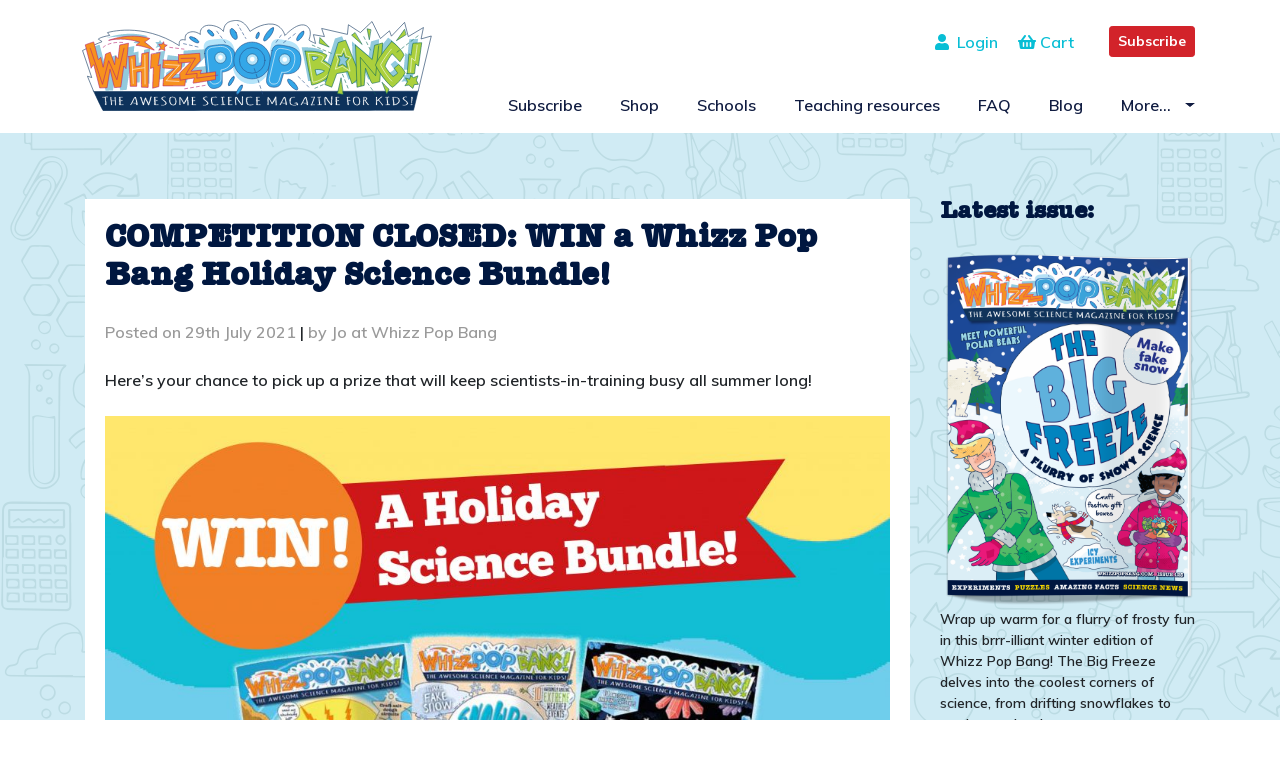

--- FILE ---
content_type: text/html; charset=UTF-8
request_url: https://www.whizzpopbang.com/blog/win-a-whizz-pop-bang-holiday-science-bundle/
body_size: 16225
content:
<!DOCTYPE html>
<html lang="en-GB">
	<head>
		<meta charset="UTF-8">
		<meta name="viewport" content="width=device-width, initial-scale=1">
		<meta http-equiv="X-UA-Compatible" content="IE=edge">
		<link rel="profile" href="http://gmpg.org/xfn/11">
		<link rel="pingback" href="">

		<link rel="stylesheet" type="text/css" href="/workspace/css/style.css"/>
		<link href="https://fonts.googleapis.com/css?family=Muli:600,700,800,900" rel="stylesheet">
		<title>COMPETITION CLOSED: WIN a Whizz Pop Bang Holiday Science Bundle! &#8211; Whizz Pop Bang Blog</title>
<meta name='robots' content='max-image-preview:large' />
<link rel='dns-prefetch' href='//use.fontawesome.com' />
<link rel='dns-prefetch' href='//s.w.org' />
<link rel="alternate" type="application/rss+xml" title="Whizz Pop Bang Blog &raquo; Feed" href="https://www.whizzpopbang.com/blog/feed/" />
<link rel="alternate" type="application/rss+xml" title="Whizz Pop Bang Blog &raquo; Comments Feed" href="https://www.whizzpopbang.com/blog/comments/feed/" />
<link rel="alternate" type="application/rss+xml" title="Whizz Pop Bang Blog &raquo; COMPETITION CLOSED: WIN a Whizz Pop Bang Holiday Science Bundle! Comments Feed" href="https://www.whizzpopbang.com/blog/win-a-whizz-pop-bang-holiday-science-bundle/feed/" />
<script type="text/javascript">
window._wpemojiSettings = {"baseUrl":"https:\/\/s.w.org\/images\/core\/emoji\/13.1.0\/72x72\/","ext":".png","svgUrl":"https:\/\/s.w.org\/images\/core\/emoji\/13.1.0\/svg\/","svgExt":".svg","source":{"concatemoji":"https:\/\/www.whizzpopbang.com\/blog\/wp-includes\/js\/wp-emoji-release.min.js?ver=5.9.3"}};
/*! This file is auto-generated */
!function(e,a,t){var n,r,o,i=a.createElement("canvas"),p=i.getContext&&i.getContext("2d");function s(e,t){var a=String.fromCharCode;p.clearRect(0,0,i.width,i.height),p.fillText(a.apply(this,e),0,0);e=i.toDataURL();return p.clearRect(0,0,i.width,i.height),p.fillText(a.apply(this,t),0,0),e===i.toDataURL()}function c(e){var t=a.createElement("script");t.src=e,t.defer=t.type="text/javascript",a.getElementsByTagName("head")[0].appendChild(t)}for(o=Array("flag","emoji"),t.supports={everything:!0,everythingExceptFlag:!0},r=0;r<o.length;r++)t.supports[o[r]]=function(e){if(!p||!p.fillText)return!1;switch(p.textBaseline="top",p.font="600 32px Arial",e){case"flag":return s([127987,65039,8205,9895,65039],[127987,65039,8203,9895,65039])?!1:!s([55356,56826,55356,56819],[55356,56826,8203,55356,56819])&&!s([55356,57332,56128,56423,56128,56418,56128,56421,56128,56430,56128,56423,56128,56447],[55356,57332,8203,56128,56423,8203,56128,56418,8203,56128,56421,8203,56128,56430,8203,56128,56423,8203,56128,56447]);case"emoji":return!s([10084,65039,8205,55357,56613],[10084,65039,8203,55357,56613])}return!1}(o[r]),t.supports.everything=t.supports.everything&&t.supports[o[r]],"flag"!==o[r]&&(t.supports.everythingExceptFlag=t.supports.everythingExceptFlag&&t.supports[o[r]]);t.supports.everythingExceptFlag=t.supports.everythingExceptFlag&&!t.supports.flag,t.DOMReady=!1,t.readyCallback=function(){t.DOMReady=!0},t.supports.everything||(n=function(){t.readyCallback()},a.addEventListener?(a.addEventListener("DOMContentLoaded",n,!1),e.addEventListener("load",n,!1)):(e.attachEvent("onload",n),a.attachEvent("onreadystatechange",function(){"complete"===a.readyState&&t.readyCallback()})),(n=t.source||{}).concatemoji?c(n.concatemoji):n.wpemoji&&n.twemoji&&(c(n.twemoji),c(n.wpemoji)))}(window,document,window._wpemojiSettings);
</script>
<style type="text/css">
img.wp-smiley,
img.emoji {
	display: inline !important;
	border: none !important;
	box-shadow: none !important;
	height: 1em !important;
	width: 1em !important;
	margin: 0 0.07em !important;
	vertical-align: -0.1em !important;
	background: none !important;
	padding: 0 !important;
}
</style>
	<link rel='stylesheet' id='wp-block-library-css'  href='https://www.whizzpopbang.com/blog/wp-includes/css/dist/block-library/style.min.css?ver=5.9.3' type='text/css' media='all' />
<style id='global-styles-inline-css' type='text/css'>
body{--wp--preset--color--black: #000000;--wp--preset--color--cyan-bluish-gray: #abb8c3;--wp--preset--color--white: #ffffff;--wp--preset--color--pale-pink: #f78da7;--wp--preset--color--vivid-red: #cf2e2e;--wp--preset--color--luminous-vivid-orange: #ff6900;--wp--preset--color--luminous-vivid-amber: #fcb900;--wp--preset--color--light-green-cyan: #7bdcb5;--wp--preset--color--vivid-green-cyan: #00d084;--wp--preset--color--pale-cyan-blue: #8ed1fc;--wp--preset--color--vivid-cyan-blue: #0693e3;--wp--preset--color--vivid-purple: #9b51e0;--wp--preset--gradient--vivid-cyan-blue-to-vivid-purple: linear-gradient(135deg,rgba(6,147,227,1) 0%,rgb(155,81,224) 100%);--wp--preset--gradient--light-green-cyan-to-vivid-green-cyan: linear-gradient(135deg,rgb(122,220,180) 0%,rgb(0,208,130) 100%);--wp--preset--gradient--luminous-vivid-amber-to-luminous-vivid-orange: linear-gradient(135deg,rgba(252,185,0,1) 0%,rgba(255,105,0,1) 100%);--wp--preset--gradient--luminous-vivid-orange-to-vivid-red: linear-gradient(135deg,rgba(255,105,0,1) 0%,rgb(207,46,46) 100%);--wp--preset--gradient--very-light-gray-to-cyan-bluish-gray: linear-gradient(135deg,rgb(238,238,238) 0%,rgb(169,184,195) 100%);--wp--preset--gradient--cool-to-warm-spectrum: linear-gradient(135deg,rgb(74,234,220) 0%,rgb(151,120,209) 20%,rgb(207,42,186) 40%,rgb(238,44,130) 60%,rgb(251,105,98) 80%,rgb(254,248,76) 100%);--wp--preset--gradient--blush-light-purple: linear-gradient(135deg,rgb(255,206,236) 0%,rgb(152,150,240) 100%);--wp--preset--gradient--blush-bordeaux: linear-gradient(135deg,rgb(254,205,165) 0%,rgb(254,45,45) 50%,rgb(107,0,62) 100%);--wp--preset--gradient--luminous-dusk: linear-gradient(135deg,rgb(255,203,112) 0%,rgb(199,81,192) 50%,rgb(65,88,208) 100%);--wp--preset--gradient--pale-ocean: linear-gradient(135deg,rgb(255,245,203) 0%,rgb(182,227,212) 50%,rgb(51,167,181) 100%);--wp--preset--gradient--electric-grass: linear-gradient(135deg,rgb(202,248,128) 0%,rgb(113,206,126) 100%);--wp--preset--gradient--midnight: linear-gradient(135deg,rgb(2,3,129) 0%,rgb(40,116,252) 100%);--wp--preset--duotone--dark-grayscale: url('#wp-duotone-dark-grayscale');--wp--preset--duotone--grayscale: url('#wp-duotone-grayscale');--wp--preset--duotone--purple-yellow: url('#wp-duotone-purple-yellow');--wp--preset--duotone--blue-red: url('#wp-duotone-blue-red');--wp--preset--duotone--midnight: url('#wp-duotone-midnight');--wp--preset--duotone--magenta-yellow: url('#wp-duotone-magenta-yellow');--wp--preset--duotone--purple-green: url('#wp-duotone-purple-green');--wp--preset--duotone--blue-orange: url('#wp-duotone-blue-orange');--wp--preset--font-size--small: 13px;--wp--preset--font-size--medium: 20px;--wp--preset--font-size--large: 36px;--wp--preset--font-size--x-large: 42px;}.has-black-color{color: var(--wp--preset--color--black) !important;}.has-cyan-bluish-gray-color{color: var(--wp--preset--color--cyan-bluish-gray) !important;}.has-white-color{color: var(--wp--preset--color--white) !important;}.has-pale-pink-color{color: var(--wp--preset--color--pale-pink) !important;}.has-vivid-red-color{color: var(--wp--preset--color--vivid-red) !important;}.has-luminous-vivid-orange-color{color: var(--wp--preset--color--luminous-vivid-orange) !important;}.has-luminous-vivid-amber-color{color: var(--wp--preset--color--luminous-vivid-amber) !important;}.has-light-green-cyan-color{color: var(--wp--preset--color--light-green-cyan) !important;}.has-vivid-green-cyan-color{color: var(--wp--preset--color--vivid-green-cyan) !important;}.has-pale-cyan-blue-color{color: var(--wp--preset--color--pale-cyan-blue) !important;}.has-vivid-cyan-blue-color{color: var(--wp--preset--color--vivid-cyan-blue) !important;}.has-vivid-purple-color{color: var(--wp--preset--color--vivid-purple) !important;}.has-black-background-color{background-color: var(--wp--preset--color--black) !important;}.has-cyan-bluish-gray-background-color{background-color: var(--wp--preset--color--cyan-bluish-gray) !important;}.has-white-background-color{background-color: var(--wp--preset--color--white) !important;}.has-pale-pink-background-color{background-color: var(--wp--preset--color--pale-pink) !important;}.has-vivid-red-background-color{background-color: var(--wp--preset--color--vivid-red) !important;}.has-luminous-vivid-orange-background-color{background-color: var(--wp--preset--color--luminous-vivid-orange) !important;}.has-luminous-vivid-amber-background-color{background-color: var(--wp--preset--color--luminous-vivid-amber) !important;}.has-light-green-cyan-background-color{background-color: var(--wp--preset--color--light-green-cyan) !important;}.has-vivid-green-cyan-background-color{background-color: var(--wp--preset--color--vivid-green-cyan) !important;}.has-pale-cyan-blue-background-color{background-color: var(--wp--preset--color--pale-cyan-blue) !important;}.has-vivid-cyan-blue-background-color{background-color: var(--wp--preset--color--vivid-cyan-blue) !important;}.has-vivid-purple-background-color{background-color: var(--wp--preset--color--vivid-purple) !important;}.has-black-border-color{border-color: var(--wp--preset--color--black) !important;}.has-cyan-bluish-gray-border-color{border-color: var(--wp--preset--color--cyan-bluish-gray) !important;}.has-white-border-color{border-color: var(--wp--preset--color--white) !important;}.has-pale-pink-border-color{border-color: var(--wp--preset--color--pale-pink) !important;}.has-vivid-red-border-color{border-color: var(--wp--preset--color--vivid-red) !important;}.has-luminous-vivid-orange-border-color{border-color: var(--wp--preset--color--luminous-vivid-orange) !important;}.has-luminous-vivid-amber-border-color{border-color: var(--wp--preset--color--luminous-vivid-amber) !important;}.has-light-green-cyan-border-color{border-color: var(--wp--preset--color--light-green-cyan) !important;}.has-vivid-green-cyan-border-color{border-color: var(--wp--preset--color--vivid-green-cyan) !important;}.has-pale-cyan-blue-border-color{border-color: var(--wp--preset--color--pale-cyan-blue) !important;}.has-vivid-cyan-blue-border-color{border-color: var(--wp--preset--color--vivid-cyan-blue) !important;}.has-vivid-purple-border-color{border-color: var(--wp--preset--color--vivid-purple) !important;}.has-vivid-cyan-blue-to-vivid-purple-gradient-background{background: var(--wp--preset--gradient--vivid-cyan-blue-to-vivid-purple) !important;}.has-light-green-cyan-to-vivid-green-cyan-gradient-background{background: var(--wp--preset--gradient--light-green-cyan-to-vivid-green-cyan) !important;}.has-luminous-vivid-amber-to-luminous-vivid-orange-gradient-background{background: var(--wp--preset--gradient--luminous-vivid-amber-to-luminous-vivid-orange) !important;}.has-luminous-vivid-orange-to-vivid-red-gradient-background{background: var(--wp--preset--gradient--luminous-vivid-orange-to-vivid-red) !important;}.has-very-light-gray-to-cyan-bluish-gray-gradient-background{background: var(--wp--preset--gradient--very-light-gray-to-cyan-bluish-gray) !important;}.has-cool-to-warm-spectrum-gradient-background{background: var(--wp--preset--gradient--cool-to-warm-spectrum) !important;}.has-blush-light-purple-gradient-background{background: var(--wp--preset--gradient--blush-light-purple) !important;}.has-blush-bordeaux-gradient-background{background: var(--wp--preset--gradient--blush-bordeaux) !important;}.has-luminous-dusk-gradient-background{background: var(--wp--preset--gradient--luminous-dusk) !important;}.has-pale-ocean-gradient-background{background: var(--wp--preset--gradient--pale-ocean) !important;}.has-electric-grass-gradient-background{background: var(--wp--preset--gradient--electric-grass) !important;}.has-midnight-gradient-background{background: var(--wp--preset--gradient--midnight) !important;}.has-small-font-size{font-size: var(--wp--preset--font-size--small) !important;}.has-medium-font-size{font-size: var(--wp--preset--font-size--medium) !important;}.has-large-font-size{font-size: var(--wp--preset--font-size--large) !important;}.has-x-large-font-size{font-size: var(--wp--preset--font-size--x-large) !important;}
</style>
<link rel='stylesheet' id='wp-bootstrap-starter-bootstrap-css-css'  href='https://www.whizzpopbang.com/blog/wp-content/themes/wpb_blog/inc/assets/css/bootstrap.min.css?ver=5.9.3' type='text/css' media='all' />
<link rel='stylesheet' id='wp-bootstrap-pro-fontawesome-cdn-css'  href='https://use.fontawesome.com/releases/v5.1.0/css/all.css?ver=5.9.3' type='text/css' media='all' />
<link rel='stylesheet' id='wp-bootstrap-starter-style-css'  href='https://www.whizzpopbang.com/blog/wp-content/themes/wpb_blog/style.css?ver=5.9.3' type='text/css' media='all' />
<script type='text/javascript' src='https://www.whizzpopbang.com/blog/wp-includes/js/jquery/jquery.min.js?ver=3.6.0' id='jquery-core-js'></script>
<script type='text/javascript' src='https://www.whizzpopbang.com/blog/wp-includes/js/jquery/jquery-migrate.min.js?ver=3.3.2' id='jquery-migrate-js'></script>
<!--[if lt IE 9]>
<script type='text/javascript' src='https://www.whizzpopbang.com/blog/wp-content/themes/wpb_blog/inc/assets/js/html5.js?ver=3.7.0' id='html5hiv-js'></script>
<![endif]-->
<link rel="https://api.w.org/" href="https://www.whizzpopbang.com/blog/wp-json/" /><link rel="alternate" type="application/json" href="https://www.whizzpopbang.com/blog/wp-json/wp/v2/posts/3737" /><link rel="EditURI" type="application/rsd+xml" title="RSD" href="https://www.whizzpopbang.com/blog/xmlrpc.php?rsd" />
<link rel="wlwmanifest" type="application/wlwmanifest+xml" href="https://www.whizzpopbang.com/blog/wp-includes/wlwmanifest.xml" /> 
<meta name="generator" content="WordPress 5.9.3" />
<link rel="canonical" href="https://www.whizzpopbang.com/blog/win-a-whizz-pop-bang-holiday-science-bundle/" />
<link rel='shortlink' href='https://www.whizzpopbang.com/blog/?p=3737' />
<link rel="alternate" type="application/json+oembed" href="https://www.whizzpopbang.com/blog/wp-json/oembed/1.0/embed?url=https%3A%2F%2Fwww.whizzpopbang.com%2Fblog%2Fwin-a-whizz-pop-bang-holiday-science-bundle%2F" />
<link rel="alternate" type="text/xml+oembed" href="https://www.whizzpopbang.com/blog/wp-json/oembed/1.0/embed?url=https%3A%2F%2Fwww.whizzpopbang.com%2Fblog%2Fwin-a-whizz-pop-bang-holiday-science-bundle%2F&#038;format=xml" />
<script>
!function (w, d, t) {
  w.TiktokAnalyticsObject=t;var ttq=w[t]=w[t]||[];ttq.methods=["page","track","identify","instances","debug","on","off","once","ready","alias","group","enableCookie","disableCookie"],ttq.setAndDefer=function(t,e){t[e]=function(){t.push([e].concat(Array.prototype.slice.call(arguments,0)))}};for(var i=0;i<ttq.methods.length;i++)ttq.setAndDefer(ttq,ttq.methods[i]);ttq.instance=function(t){for(var e=ttq._i[t]||[],n=0;n<ttq.methods.length;n++)ttq.setAndDefer(e,ttq.methods[n]);return e},ttq.load=function(e,n){var i="https://analytics.tiktok.com/i18n/pixel/events.js";ttq._i=ttq._i||{},ttq._i[e]=[],ttq._i[e]._u=i,ttq._t=ttq._t||{},ttq._t[e]=+new Date,ttq._o=ttq._o||{},ttq._o[e]=n||{};var o=document.createElement("script");o.type="text/javascript",o.async=!0,o.src=i+"?sdkid="+e+"&lib="+t;var a=document.getElementsByTagName("script")[0];a.parentNode.insertBefore(o,a)};

  ttq.load('CLROOMBC77UDM51DN80G');
  ttq.page();
}(window, document, 'ttq');
</script>    <style type="text/css">
        #page-sub-header { background: #fff; }
    </style>
    		<style type="text/css" id="wp-custom-css">
			.issuu-embed-container {

  position: relative;

  padding-bottom: 56.25%; /* set the aspect ratio here as (height / width) * 100% */

  height: 0;

  overflow: hidden;

  max-width: 100%;
	margin-bottom:30px;

}

.issuu-embed-container iframe {

  position: absolute;

  top: 0;

  left: 0;

  width: 100%;

  height: 100%;

}		</style>
		<!-- Global site tag (gtag.js) - Google Analytics -->
<script async src="https://www.googletagmanager.com/gtag/js?id=UA-59200753-1"></script>
<script>
  window.dataLayer = window.dataLayer || [];
  function gtag(){dataLayer.push(arguments);}
  gtag('js', new Date());

  gtag('config', 'UA-59200753-1');
</script>
	</head>

	<body class="post-template-default single single-post postid-3737 single-format-standard group-blog">
		<div id="page" class="site">
			<a class="skip-link screen-reader-text" href="#content">Skip to content</a>
							<header>
					<div class="container">
						<div class="row">

							<div class="logo">
								<a href="/">
									<img src="/workspace/images/logo.svg" alt="Whizz Pop Bang blog"/>
								</a>
							</div>

							<div class="col col-lg-12 col-md-12 col-sm-12 col-12 search-social">
								<div class="social-icons">
									<a class="btn btn-primary btn-sm btn-cta header-btn" style="background-color: #d2232a;border-color: #d2232a;" href="/subscribe/">Subscribe</a>
								</div>
								<div class="social-icons">
									<a href="/cart/"><i class="fas fa-shopping-basket"></i> Cart
									<span class="cart-count"></span></a>
								</div>
								<div class="login"><a href="/account/"><i class="fa fa-user" aria-hidden="true"></i>&nbsp;
										Login</a>
								</div>
							</div>
							<!-- Desktop Nav Start-->

							<div class="col col-lg-12 col-md-12 col-sm-12 col-12 menu">

								<div id="desktop-menu">
									<div class="pull-right ">
										<nav class="navbar navbar-default">
											<div class=" nav-con">
												<nav class="navbar navbar-expand-lg navbar-light">
													<button class="navbar-toggler" type="button" data-toggle="collapse" data-target="#main-nav" aria-controls="" aria-expanded="false" aria-label="Toggle navigation">
														<span class="navbar-toggler-icon"></span>
													</button>

													<div id="main-nav" class="collapse navbar-collapse justify-content-end"><ul id="menu-main-nav" class="navbar-nav"><li id="menu-item-21" class="nav-item menu-item menu-item-type-custom menu-item-object-custom menu-item-21"><a title="Subscribe" href="/subscribe/" class="nav-link">Subscribe</a></li>
<li id="menu-item-22" class="nav-item menu-item menu-item-type-custom menu-item-object-custom menu-item-22"><a title="Shop" href="/shop/" class="nav-link">Shop</a></li>
<li id="menu-item-24" class="nav-item menu-item menu-item-type-custom menu-item-object-custom menu-item-24"><a title="Schools" href="/schools/" class="nav-link">Schools</a></li>
<li id="menu-item-1363" class="nav-item menu-item menu-item-type-custom menu-item-object-custom menu-item-1363"><a title="Teaching resources" href="/teaching-resources/" class="nav-link">Teaching resources</a></li>
<li id="menu-item-25" class="nav-item menu-item menu-item-type-custom menu-item-object-custom menu-item-25"><a title="FAQ" href="/faq/" class="nav-link">FAQ</a></li>
<li id="menu-item-34" class="nav-item menu-item menu-item-type-custom menu-item-object-custom menu-item-34"><a title="Blog" href="/blog/" class="nav-link">Blog</a></li>
<li id="menu-item-2853" class="nav-item menu-item menu-item-type-custom menu-item-object-custom menu-item-has-children menu-item-2853 dropdown"><a title="More..." href="#" data-toggle="dropdown" class="dropdown-toggle nav-link" aria-haspopup="true">More&#8230; <span class="caret"></span></a>
<ul role="menu" class=" dropdown-menu">
	<li id="menu-item-2854" class="nav-item menu-item menu-item-type-custom menu-item-object-custom menu-item-2854"><a title="About" href="/about/" class="dropdown-item">About</a></li>
	<li id="menu-item-2855" class="nav-item menu-item menu-item-type-custom menu-item-object-custom menu-item-2855"><a title="Clubs" href="/clubs/" class="dropdown-item">Clubs</a></li>
	<li id="menu-item-2856" class="nav-item menu-item menu-item-type-custom menu-item-object-custom menu-item-2856"><a title="Free activities" href="/free-activities/" class="dropdown-item">Free activities</a></li>
</ul>
</li>
</ul></div>
												</nav>
											</div>
										</nav>
									</div>
								</div>

							</div>

							<!-- Desktop Nav End -->

						</div>

					</div>
				</header>

				<!-- Header WPB -->

				<!-- Mobile Nav Start-->

				<div id="mobile-menu">

					<nav id="sidebar">
						<div id="dismiss">
							<i class="fas fa-arrow-right"></i>
						</div>

						<div class="sidebar-header">
							<h3>Menu</h3>
						</div>

						<ul class="list-unstyled components">
							<div id="main-nav" class="menu-main-nav-container"><ul id="menu-main-nav-1" class=""><li class="nav-item menu-item menu-item-type-custom menu-item-object-custom menu-item-21"><a title="Subscribe" href="/subscribe/" class="nav-link">Subscribe</a></li>
<li class="nav-item menu-item menu-item-type-custom menu-item-object-custom menu-item-22"><a title="Shop" href="/shop/" class="nav-link">Shop</a></li>
<li class="nav-item menu-item menu-item-type-custom menu-item-object-custom menu-item-24"><a title="Schools" href="/schools/" class="nav-link">Schools</a></li>
<li class="nav-item menu-item menu-item-type-custom menu-item-object-custom menu-item-1363"><a title="Teaching resources" href="/teaching-resources/" class="nav-link">Teaching resources</a></li>
<li class="nav-item menu-item menu-item-type-custom menu-item-object-custom menu-item-25"><a title="FAQ" href="/faq/" class="nav-link">FAQ</a></li>
<li class="nav-item menu-item menu-item-type-custom menu-item-object-custom menu-item-34"><a title="Blog" href="/blog/" class="nav-link">Blog</a></li>
<li class="nav-item menu-item menu-item-type-custom menu-item-object-custom menu-item-has-children menu-item-2853 dropdown"><a title="More..." href="#" data-toggle="dropdown" class="dropdown-toggle nav-link" aria-haspopup="true">More&#8230; <span class="caret"></span></a>
<ul role="menu" class=" dropdown-menu">
	<li class="nav-item menu-item menu-item-type-custom menu-item-object-custom menu-item-2854"><a title="About" href="/about/" class="dropdown-item">About</a></li>
	<li class="nav-item menu-item menu-item-type-custom menu-item-object-custom menu-item-2855"><a title="Clubs" href="/clubs/" class="dropdown-item">Clubs</a></li>
	<li class="nav-item menu-item menu-item-type-custom menu-item-object-custom menu-item-2856"><a title="Free activities" href="/free-activities/" class="dropdown-item">Free activities</a></li>
</ul>
</li>
</ul></div>						</ul>
					</nav>

					<div>
						<button type="button" id="sidebarCollapse" class="btn btn-info navbar-btn">
							<i class="fa fa-bars" aria-hidden="true"></i>
						</button>
					</div>
					<a class="btn btn-primary btn-cta header-btn" style="background-color: #d2232a;border-color: #d2232a;" href="/subscribe/">Subscribe</a>
					<div class="overlay"></div>


				</div>

				<!-- Mobile Nav Ends -->

				<script>

					jQuery(document).ready(function () {
						// Mobile Nav

						// when opening the sidebar
						jQuery('#sidebarCollapse').on('click', function () {
							// open sidebar
							jQuery('#sidebar').addClass('active');
							// fade in the overlay
							jQuery('.overlay').show();
							jQuery('.collapse.in').toggleClass('in');
							jQuery('a[aria-expanded=true]').attr('aria-expanded', 'false');
						});


						// if dismiss or overlay was clicked
						jQuery('#dismiss, .overlay').on('click', function () {
							// hide the sidebar
							jQuery('#sidebar').removeClass('active');
							// fade out the overlay
							jQuery('.overlay').hide();
						});
					});

				</script>

				<div id="content" class="site-content doodles blue">
					<div class="container">
						<div class="row">
						
	<section id="primary" class="content-area col-sm-12 col-lg-9">
		<main id="main" class="site-main" role="main">

		
<article id="post-3737" class="post-3737 post type-post status-publish format-standard has-post-thumbnail hentry category-competition category-science-competition category-science-gifts category-whizz-pop-bang tag-comp tag-competition tag-eco-gifts tag-gifts tag-gifts-for-science-fans tag-plastic-free-gifts tag-prize tag-science-gift tag-science-gift-ideas tag-science-gifts tag-science-gifts-for-children tag-win">
	<div class="post-thumbnail">
		<img width="2560" height="2560" src="https://www.whizzpopbang.com/blog/wp-content/uploads/2021/07/holidayscience_win_hi-1-scaled.jpg" class="attachment-post-thumbnail size-post-thumbnail wp-post-image" alt="" srcset="https://www.whizzpopbang.com/blog/wp-content/uploads/2021/07/holidayscience_win_hi-1-scaled.jpg 2560w, https://www.whizzpopbang.com/blog/wp-content/uploads/2021/07/holidayscience_win_hi-1-300x300.jpg 300w, https://www.whizzpopbang.com/blog/wp-content/uploads/2021/07/holidayscience_win_hi-1-1030x1030.jpg 1030w, https://www.whizzpopbang.com/blog/wp-content/uploads/2021/07/holidayscience_win_hi-1-80x80.jpg 80w, https://www.whizzpopbang.com/blog/wp-content/uploads/2021/07/holidayscience_win_hi-1-768x768.jpg 768w, https://www.whizzpopbang.com/blog/wp-content/uploads/2021/07/holidayscience_win_hi-1-1536x1536.jpg 1536w, https://www.whizzpopbang.com/blog/wp-content/uploads/2021/07/holidayscience_win_hi-1-2048x2048.jpg 2048w" sizes="(max-width: 2560px) 100vw, 2560px" />	</div>
	<header class="entry-header">
		<h1 class="entry-title">COMPETITION CLOSED: WIN a Whizz Pop Bang Holiday Science Bundle!</h1>		<div class="entry-meta">
			<span class="posted-on">Posted on <time class="entry-date published" datetime="2021-07-29T20:40:39+01:00">29th July 2021</time></span> | <span class="byline"> by <span class="author vcard">Jo at Whizz Pop Bang</span></span>		</div><!-- .entry-meta -->
			</header><!-- .entry-header -->
	<div class="entry-content">
		
<p>Here&#8217;s your chance to pick up a prize that will keep scientists-in-training busy all summer long! </p>



<div class="wp-block-image"><figure class="aligncenter size-large"><img loading="lazy" width="1030" height="1030" src="https://www.whizzpopbang.com/blog/wp-content/uploads/2021/07/holidayscience_win_hi-2-1030x1030.jpg" alt="" class="wp-image-3756" srcset="https://www.whizzpopbang.com/blog/wp-content/uploads/2021/07/holidayscience_win_hi-2-1030x1030.jpg 1030w, https://www.whizzpopbang.com/blog/wp-content/uploads/2021/07/holidayscience_win_hi-2-300x300.jpg 300w, https://www.whizzpopbang.com/blog/wp-content/uploads/2021/07/holidayscience_win_hi-2-80x80.jpg 80w, https://www.whizzpopbang.com/blog/wp-content/uploads/2021/07/holidayscience_win_hi-2-768x768.jpg 768w, https://www.whizzpopbang.com/blog/wp-content/uploads/2021/07/holidayscience_win_hi-2-1536x1536.jpg 1536w, https://www.whizzpopbang.com/blog/wp-content/uploads/2021/07/holidayscience_win_hi-2-2048x2048.jpg 2048w" sizes="(max-width: 1030px) 100vw, 1030px" /></figure></div>



<p>The Whizz Pop Bang Holiday Science Bundle is an ideal way to keep the kids happy over the holidays, or as a super birthday gift. Containing six issues of Whizz Pop Bang, this bundle is bursting with all sorts of amazing science to try at home or on holiday! It contains:</p>



<p>• &nbsp;Issue 18, Snowball science A flurry of awesome experiments<br>• &nbsp;Issue 20, Turn-up the volume: the supersonic science of sound<br>•&nbsp; Issue 30, Water force: the awesome liquid that shapes our world<br>•&nbsp; Issue 31, Sparkly science: glittering gems, jewels and crystals<br>•&nbsp; Issue 34, Shocking science: get the buzz on electricity<br>•&nbsp; Issue 35, Sporty science: experiments you&#8217;ll get a kick out of!</p>



<p>And best of all? We&#8217;ve got a bundle to give away to one lucky Whizz Pop Bang fan!</p>



<div class="wp-container-1 wp-block-buttons">
<div class="wp-block-button"><a class="wp-block-button__link" href="https://www.whizzpopbang.com/shop/694784/holiday-science-bundle/">Find the Holiday Science Bundle in our shop!</a></div>
</div>



<p>Just answer the question in the comments to be in with a chance of winning:</p>



<p><strong><strong>A saline solution contains pure water and&#8230;?</strong></strong></p>



<p><strong>A) Sand<br>B) Salt<br>C) Sugar</strong></p>



<p>This competition closes at midnight on 8th August 2021. For full terms and conditions visit&nbsp;<a href="https://www.whizzpopbang.com/terms-and-conditions/">whizzpopbang.com/terms</a></p>
	</div><!-- .entry-content -->

	<footer class="entry-footer">
		<span class="cat-links">Posted in <a href="https://www.whizzpopbang.com/blog/category/whizz-pop-bang/competition/" rel="category tag">Competition</a>, <a href="https://www.whizzpopbang.com/blog/category/whizz-pop-bang/science-competition/" rel="category tag">Science competition</a>, <a href="https://www.whizzpopbang.com/blog/category/science-gifts/" rel="category tag">Science gifts</a>, <a href="https://www.whizzpopbang.com/blog/category/whizz-pop-bang/" rel="category tag">Whizz Pop Bang</a></span> | <span class="tags-links">Tagged <a href="https://www.whizzpopbang.com/blog/tag/comp/" rel="tag">comp</a>, <a href="https://www.whizzpopbang.com/blog/tag/competition/" rel="tag">competition</a>, <a href="https://www.whizzpopbang.com/blog/tag/eco-gifts/" rel="tag">eco gifts</a>, <a href="https://www.whizzpopbang.com/blog/tag/gifts/" rel="tag">gifts</a>, <a href="https://www.whizzpopbang.com/blog/tag/gifts-for-science-fans/" rel="tag">gifts for science fans</a>, <a href="https://www.whizzpopbang.com/blog/tag/plastic-free-gifts/" rel="tag">plastic-free gifts</a>, <a href="https://www.whizzpopbang.com/blog/tag/prize/" rel="tag">prize</a>, <a href="https://www.whizzpopbang.com/blog/tag/science-gift/" rel="tag">science gift</a>, <a href="https://www.whizzpopbang.com/blog/tag/science-gift-ideas/" rel="tag">science gift ideas</a>, <a href="https://www.whizzpopbang.com/blog/tag/science-gifts/" rel="tag">science gifts</a>, <a href="https://www.whizzpopbang.com/blog/tag/science-gifts-for-children/" rel="tag">science gifts for children</a>, <a href="https://www.whizzpopbang.com/blog/tag/win/" rel="tag">win</a></span>	</footer><!-- .entry-footer -->
	<br />
	<a class="submit btn btn-primary" href="https://www.whizzpopbang.com/blog/win-a-whizz-pop-bang-holiday-science-bundle/#respond">Post Comment</a>
</article><!-- #post-## -->

	<nav class="navigation post-navigation" aria-label="Posts">
		<h2 class="screen-reader-text">Post navigation</h2>
		<div class="nav-links"><div class="nav-previous"><a href="https://www.whizzpopbang.com/blog/win-ion8-water-bottles/" rel="prev">COMPETITION CLOSED: WIN ION8 water bottles!</a></div><div class="nav-next"><a href="https://www.whizzpopbang.com/blog/celebrating-international-friendship-day-ada-lovelace-and-charles-babbage/" rel="next">Celebrating International Friendship Day: Ada Lovelace and Charles Babbage</a></div></div>
	</nav>
<div id="comments" class="comments-area">

    
        <h2 class="comments-title">
            26 thoughts on &ldquo;COMPETITION CLOSED: WIN a Whizz Pop Bang Holiday Science Bundle!&rdquo;        </h2><!-- .comments-title -->


        
        <ul class="comment-list">
            
        <li id="comment-9913" class="comment even thread-even depth-1">
            <article id="div-comment-9913" class="comment-body media mb-4">
                <a class="pull-left" href="#">
                    <img alt='' src='https://secure.gravatar.com/avatar/e7866761ed9cdad1f0af3afbaddc23ef?s=50&#038;d=mm&#038;r=g' srcset='https://secure.gravatar.com/avatar/e7866761ed9cdad1f0af3afbaddc23ef?s=100&#038;d=mm&#038;r=g 2x' class='avatar avatar-50 photo' height='50' width='50' loading='lazy'/>                </a>

                <div class="media-body">
                    <div class="media-body-wrap card">

                        <div class="card-header">
                            <h5 class="mt-0"><cite class="fn">Alexis</cite> <span class="says">says:</span></h5>
                            <div class="comment-meta">
                                <a href="https://www.whizzpopbang.com/blog/win-a-whizz-pop-bang-holiday-science-bundle/#comment-9913">
                                    <time datetime="2021-08-09T08:24:55+01:00">
                                        9th August 2021 at 8:24 am                                    </time>
                                </a>
                                                            </div>
                        </div>

                        
                        <div class="comment-content card-block">
                            <p>Salt</p>
                        </div><!-- .comment-content -->

                        <footer class="reply comment-reply card-footer"><a rel='nofollow' class='comment-reply-link' href='https://www.whizzpopbang.com/blog/win-a-whizz-pop-bang-holiday-science-bundle/?replytocom=9913#respond' data-commentid="9913" data-postid="3737" data-belowelement="div-comment-9913" data-respondelement="respond" data-replyto="Reply to Alexis" aria-label='Reply to Alexis'>Reply</a></footer><!-- .reply -->
                    </div>
                </div><!-- .media-body -->

            </article><!-- .comment-body -->

            </li><!-- #comment-## -->

        <li id="comment-9910" class="comment odd alt thread-odd thread-alt depth-1">
            <article id="div-comment-9910" class="comment-body media mb-4">
                <a class="pull-left" href="#">
                    <img alt='' src='https://secure.gravatar.com/avatar/71aeae4825841b6439a52be9df44f6c2?s=50&#038;d=mm&#038;r=g' srcset='https://secure.gravatar.com/avatar/71aeae4825841b6439a52be9df44f6c2?s=100&#038;d=mm&#038;r=g 2x' class='avatar avatar-50 photo' height='50' width='50' loading='lazy'/>                </a>

                <div class="media-body">
                    <div class="media-body-wrap card">

                        <div class="card-header">
                            <h5 class="mt-0"><cite class="fn">Maria</cite> <span class="says">says:</span></h5>
                            <div class="comment-meta">
                                <a href="https://www.whizzpopbang.com/blog/win-a-whizz-pop-bang-holiday-science-bundle/#comment-9910">
                                    <time datetime="2021-08-08T18:17:21+01:00">
                                        8th August 2021 at 6:17 pm                                    </time>
                                </a>
                                                            </div>
                        </div>

                        
                        <div class="comment-content card-block">
                            <p>Salt</p>
                        </div><!-- .comment-content -->

                        <footer class="reply comment-reply card-footer"><a rel='nofollow' class='comment-reply-link' href='https://www.whizzpopbang.com/blog/win-a-whizz-pop-bang-holiday-science-bundle/?replytocom=9910#respond' data-commentid="9910" data-postid="3737" data-belowelement="div-comment-9910" data-respondelement="respond" data-replyto="Reply to Maria" aria-label='Reply to Maria'>Reply</a></footer><!-- .reply -->
                    </div>
                </div><!-- .media-body -->

            </article><!-- .comment-body -->

            </li><!-- #comment-## -->

        <li id="comment-9891" class="comment even thread-even depth-1">
            <article id="div-comment-9891" class="comment-body media mb-4">
                <a class="pull-left" href="#">
                    <img alt='' src='https://secure.gravatar.com/avatar/ad39bb72c0f49517a86ac95ece631b35?s=50&#038;d=mm&#038;r=g' srcset='https://secure.gravatar.com/avatar/ad39bb72c0f49517a86ac95ece631b35?s=100&#038;d=mm&#038;r=g 2x' class='avatar avatar-50 photo' height='50' width='50' loading='lazy'/>                </a>

                <div class="media-body">
                    <div class="media-body-wrap card">

                        <div class="card-header">
                            <h5 class="mt-0"><cite class="fn">Amy Doyle</cite> <span class="says">says:</span></h5>
                            <div class="comment-meta">
                                <a href="https://www.whizzpopbang.com/blog/win-a-whizz-pop-bang-holiday-science-bundle/#comment-9891">
                                    <time datetime="2021-08-04T18:46:55+01:00">
                                        4th August 2021 at 6:46 pm                                    </time>
                                </a>
                                                            </div>
                        </div>

                        
                        <div class="comment-content card-block">
                            <p>B. Salt</p>
                        </div><!-- .comment-content -->

                        <footer class="reply comment-reply card-footer"><a rel='nofollow' class='comment-reply-link' href='https://www.whizzpopbang.com/blog/win-a-whizz-pop-bang-holiday-science-bundle/?replytocom=9891#respond' data-commentid="9891" data-postid="3737" data-belowelement="div-comment-9891" data-respondelement="respond" data-replyto="Reply to Amy Doyle" aria-label='Reply to Amy Doyle'>Reply</a></footer><!-- .reply -->
                    </div>
                </div><!-- .media-body -->

            </article><!-- .comment-body -->

            </li><!-- #comment-## -->

        <li id="comment-9884" class="comment odd alt thread-odd thread-alt depth-1">
            <article id="div-comment-9884" class="comment-body media mb-4">
                <a class="pull-left" href="#">
                    <img alt='' src='https://secure.gravatar.com/avatar/19f1fce3fbe789cbc49f9e581465086f?s=50&#038;d=mm&#038;r=g' srcset='https://secure.gravatar.com/avatar/19f1fce3fbe789cbc49f9e581465086f?s=100&#038;d=mm&#038;r=g 2x' class='avatar avatar-50 photo' height='50' width='50' loading='lazy'/>                </a>

                <div class="media-body">
                    <div class="media-body-wrap card">

                        <div class="card-header">
                            <h5 class="mt-0"><cite class="fn">Corinn</cite> <span class="says">says:</span></h5>
                            <div class="comment-meta">
                                <a href="https://www.whizzpopbang.com/blog/win-a-whizz-pop-bang-holiday-science-bundle/#comment-9884">
                                    <time datetime="2021-08-03T19:17:45+01:00">
                                        3rd August 2021 at 7:17 pm                                    </time>
                                </a>
                                                            </div>
                        </div>

                        
                        <div class="comment-content card-block">
                            <p>salt</p>
                        </div><!-- .comment-content -->

                        <footer class="reply comment-reply card-footer"><a rel='nofollow' class='comment-reply-link' href='https://www.whizzpopbang.com/blog/win-a-whizz-pop-bang-holiday-science-bundle/?replytocom=9884#respond' data-commentid="9884" data-postid="3737" data-belowelement="div-comment-9884" data-respondelement="respond" data-replyto="Reply to Corinn" aria-label='Reply to Corinn'>Reply</a></footer><!-- .reply -->
                    </div>
                </div><!-- .media-body -->

            </article><!-- .comment-body -->

            </li><!-- #comment-## -->

        <li id="comment-9879" class="comment even thread-even depth-1">
            <article id="div-comment-9879" class="comment-body media mb-4">
                <a class="pull-left" href="#">
                    <img alt='' src='https://secure.gravatar.com/avatar/03b1e9f53685a9e243956533e38736be?s=50&#038;d=mm&#038;r=g' srcset='https://secure.gravatar.com/avatar/03b1e9f53685a9e243956533e38736be?s=100&#038;d=mm&#038;r=g 2x' class='avatar avatar-50 photo' height='50' width='50' loading='lazy'/>                </a>

                <div class="media-body">
                    <div class="media-body-wrap card">

                        <div class="card-header">
                            <h5 class="mt-0"><cite class="fn">Cailean Ferguson</cite> <span class="says">says:</span></h5>
                            <div class="comment-meta">
                                <a href="https://www.whizzpopbang.com/blog/win-a-whizz-pop-bang-holiday-science-bundle/#comment-9879">
                                    <time datetime="2021-08-03T15:40:21+01:00">
                                        3rd August 2021 at 3:40 pm                                    </time>
                                </a>
                                                            </div>
                        </div>

                        
                        <div class="comment-content card-block">
                            <p>Salt</p>
                        </div><!-- .comment-content -->

                        <footer class="reply comment-reply card-footer"><a rel='nofollow' class='comment-reply-link' href='https://www.whizzpopbang.com/blog/win-a-whizz-pop-bang-holiday-science-bundle/?replytocom=9879#respond' data-commentid="9879" data-postid="3737" data-belowelement="div-comment-9879" data-respondelement="respond" data-replyto="Reply to Cailean Ferguson" aria-label='Reply to Cailean Ferguson'>Reply</a></footer><!-- .reply -->
                    </div>
                </div><!-- .media-body -->

            </article><!-- .comment-body -->

            </li><!-- #comment-## -->

        <li id="comment-9871" class="comment odd alt thread-odd thread-alt depth-1">
            <article id="div-comment-9871" class="comment-body media mb-4">
                <a class="pull-left" href="#">
                    <img alt='' src='https://secure.gravatar.com/avatar/84f3d699334832627d78b0c1434f6796?s=50&#038;d=mm&#038;r=g' srcset='https://secure.gravatar.com/avatar/84f3d699334832627d78b0c1434f6796?s=100&#038;d=mm&#038;r=g 2x' class='avatar avatar-50 photo' height='50' width='50' loading='lazy'/>                </a>

                <div class="media-body">
                    <div class="media-body-wrap card">

                        <div class="card-header">
                            <h5 class="mt-0"><cite class="fn">Nathan Redfern</cite> <span class="says">says:</span></h5>
                            <div class="comment-meta">
                                <a href="https://www.whizzpopbang.com/blog/win-a-whizz-pop-bang-holiday-science-bundle/#comment-9871">
                                    <time datetime="2021-08-02T15:45:56+01:00">
                                        2nd August 2021 at 3:45 pm                                    </time>
                                </a>
                                                            </div>
                        </div>

                        
                        <div class="comment-content card-block">
                            <p>The answer is B. Salt .<br />
Nathan age 7</p>
                        </div><!-- .comment-content -->

                        <footer class="reply comment-reply card-footer"><a rel='nofollow' class='comment-reply-link' href='https://www.whizzpopbang.com/blog/win-a-whizz-pop-bang-holiday-science-bundle/?replytocom=9871#respond' data-commentid="9871" data-postid="3737" data-belowelement="div-comment-9871" data-respondelement="respond" data-replyto="Reply to Nathan Redfern" aria-label='Reply to Nathan Redfern'>Reply</a></footer><!-- .reply -->
                    </div>
                </div><!-- .media-body -->

            </article><!-- .comment-body -->

            </li><!-- #comment-## -->

        <li id="comment-9868" class="comment even thread-even depth-1">
            <article id="div-comment-9868" class="comment-body media mb-4">
                <a class="pull-left" href="#">
                    <img alt='' src='https://secure.gravatar.com/avatar/14532517c596613d139f9d7aa71beb52?s=50&#038;d=mm&#038;r=g' srcset='https://secure.gravatar.com/avatar/14532517c596613d139f9d7aa71beb52?s=100&#038;d=mm&#038;r=g 2x' class='avatar avatar-50 photo' height='50' width='50' loading='lazy'/>                </a>

                <div class="media-body">
                    <div class="media-body-wrap card">

                        <div class="card-header">
                            <h5 class="mt-0"><cite class="fn">Sharleez</cite> <span class="says">says:</span></h5>
                            <div class="comment-meta">
                                <a href="https://www.whizzpopbang.com/blog/win-a-whizz-pop-bang-holiday-science-bundle/#comment-9868">
                                    <time datetime="2021-08-02T13:28:25+01:00">
                                        2nd August 2021 at 1:28 pm                                    </time>
                                </a>
                                                            </div>
                        </div>

                        
                        <div class="comment-content card-block">
                            <p>B- Salt</p>
                        </div><!-- .comment-content -->

                        <footer class="reply comment-reply card-footer"><a rel='nofollow' class='comment-reply-link' href='https://www.whizzpopbang.com/blog/win-a-whizz-pop-bang-holiday-science-bundle/?replytocom=9868#respond' data-commentid="9868" data-postid="3737" data-belowelement="div-comment-9868" data-respondelement="respond" data-replyto="Reply to Sharleez" aria-label='Reply to Sharleez'>Reply</a></footer><!-- .reply -->
                    </div>
                </div><!-- .media-body -->

            </article><!-- .comment-body -->

            </li><!-- #comment-## -->

        <li id="comment-9865" class="comment odd alt thread-odd thread-alt depth-1">
            <article id="div-comment-9865" class="comment-body media mb-4">
                <a class="pull-left" href="#">
                    <img alt='' src='https://secure.gravatar.com/avatar/e906b217dc7d55c1777ce79b8752b0e7?s=50&#038;d=mm&#038;r=g' srcset='https://secure.gravatar.com/avatar/e906b217dc7d55c1777ce79b8752b0e7?s=100&#038;d=mm&#038;r=g 2x' class='avatar avatar-50 photo' height='50' width='50' loading='lazy'/>                </a>

                <div class="media-body">
                    <div class="media-body-wrap card">

                        <div class="card-header">
                            <h5 class="mt-0"><cite class="fn"><a href='http://www.theheritagefarm.co.uk' rel='external nofollow ugc' class='url'>Kerry anne Knight</a></cite> <span class="says">says:</span></h5>
                            <div class="comment-meta">
                                <a href="https://www.whizzpopbang.com/blog/win-a-whizz-pop-bang-holiday-science-bundle/#comment-9865">
                                    <time datetime="2021-08-02T11:09:44+01:00">
                                        2nd August 2021 at 11:09 am                                    </time>
                                </a>
                                                            </div>
                        </div>

                        
                        <div class="comment-content card-block">
                            <p>b) Salt!</p>
                        </div><!-- .comment-content -->

                        <footer class="reply comment-reply card-footer"><a rel='nofollow' class='comment-reply-link' href='https://www.whizzpopbang.com/blog/win-a-whizz-pop-bang-holiday-science-bundle/?replytocom=9865#respond' data-commentid="9865" data-postid="3737" data-belowelement="div-comment-9865" data-respondelement="respond" data-replyto="Reply to Kerry anne Knight" aria-label='Reply to Kerry anne Knight'>Reply</a></footer><!-- .reply -->
                    </div>
                </div><!-- .media-body -->

            </article><!-- .comment-body -->

            </li><!-- #comment-## -->

        <li id="comment-9864" class="comment even thread-even depth-1">
            <article id="div-comment-9864" class="comment-body media mb-4">
                <a class="pull-left" href="#">
                    <img alt='' src='https://secure.gravatar.com/avatar/3ebd896d3617dd4423d64c0b22eb1ed6?s=50&#038;d=mm&#038;r=g' srcset='https://secure.gravatar.com/avatar/3ebd896d3617dd4423d64c0b22eb1ed6?s=100&#038;d=mm&#038;r=g 2x' class='avatar avatar-50 photo' height='50' width='50' loading='lazy'/>                </a>

                <div class="media-body">
                    <div class="media-body-wrap card">

                        <div class="card-header">
                            <h5 class="mt-0"><cite class="fn"><a href='http://niamh' rel='external nofollow ugc' class='url'>Niamh Collier</a></cite> <span class="says">says:</span></h5>
                            <div class="comment-meta">
                                <a href="https://www.whizzpopbang.com/blog/win-a-whizz-pop-bang-holiday-science-bundle/#comment-9864">
                                    <time datetime="2021-08-02T10:03:28+01:00">
                                        2nd August 2021 at 10:03 am                                    </time>
                                </a>
                                                            </div>
                        </div>

                        
                        <div class="comment-content card-block">
                            <p>B) salt</p>
                        </div><!-- .comment-content -->

                        <footer class="reply comment-reply card-footer"><a rel='nofollow' class='comment-reply-link' href='https://www.whizzpopbang.com/blog/win-a-whizz-pop-bang-holiday-science-bundle/?replytocom=9864#respond' data-commentid="9864" data-postid="3737" data-belowelement="div-comment-9864" data-respondelement="respond" data-replyto="Reply to Niamh Collier" aria-label='Reply to Niamh Collier'>Reply</a></footer><!-- .reply -->
                    </div>
                </div><!-- .media-body -->

            </article><!-- .comment-body -->

            </li><!-- #comment-## -->

        <li id="comment-9857" class="comment odd alt thread-odd thread-alt depth-1">
            <article id="div-comment-9857" class="comment-body media mb-4">
                <a class="pull-left" href="#">
                    <img alt='' src='https://secure.gravatar.com/avatar/3569f67c7e1fce660684c6543d689f83?s=50&#038;d=mm&#038;r=g' srcset='https://secure.gravatar.com/avatar/3569f67c7e1fce660684c6543d689f83?s=100&#038;d=mm&#038;r=g 2x' class='avatar avatar-50 photo' height='50' width='50' loading='lazy'/>                </a>

                <div class="media-body">
                    <div class="media-body-wrap card">

                        <div class="card-header">
                            <h5 class="mt-0"><cite class="fn">Jacqueline McFarlane</cite> <span class="says">says:</span></h5>
                            <div class="comment-meta">
                                <a href="https://www.whizzpopbang.com/blog/win-a-whizz-pop-bang-holiday-science-bundle/#comment-9857">
                                    <time datetime="2021-08-01T19:44:20+01:00">
                                        1st August 2021 at 7:44 pm                                    </time>
                                </a>
                                                            </div>
                        </div>

                        
                        <div class="comment-content card-block">
                            <p>Salt</p>
                        </div><!-- .comment-content -->

                        <footer class="reply comment-reply card-footer"><a rel='nofollow' class='comment-reply-link' href='https://www.whizzpopbang.com/blog/win-a-whizz-pop-bang-holiday-science-bundle/?replytocom=9857#respond' data-commentid="9857" data-postid="3737" data-belowelement="div-comment-9857" data-respondelement="respond" data-replyto="Reply to Jacqueline McFarlane" aria-label='Reply to Jacqueline McFarlane'>Reply</a></footer><!-- .reply -->
                    </div>
                </div><!-- .media-body -->

            </article><!-- .comment-body -->

            </li><!-- #comment-## -->

        <li id="comment-9855" class="comment even thread-even depth-1">
            <article id="div-comment-9855" class="comment-body media mb-4">
                <a class="pull-left" href="#">
                    <img alt='' src='https://secure.gravatar.com/avatar/082cd600aa5d8e06555c837514200298?s=50&#038;d=mm&#038;r=g' srcset='https://secure.gravatar.com/avatar/082cd600aa5d8e06555c837514200298?s=100&#038;d=mm&#038;r=g 2x' class='avatar avatar-50 photo' height='50' width='50' loading='lazy'/>                </a>

                <div class="media-body">
                    <div class="media-body-wrap card">

                        <div class="card-header">
                            <h5 class="mt-0"><cite class="fn">Jeremy</cite> <span class="says">says:</span></h5>
                            <div class="comment-meta">
                                <a href="https://www.whizzpopbang.com/blog/win-a-whizz-pop-bang-holiday-science-bundle/#comment-9855">
                                    <time datetime="2021-08-01T18:27:18+01:00">
                                        1st August 2021 at 6:27 pm                                    </time>
                                </a>
                                                            </div>
                        </div>

                        
                        <div class="comment-content card-block">
                            <p>B) Salt</p>
                        </div><!-- .comment-content -->

                        <footer class="reply comment-reply card-footer"><a rel='nofollow' class='comment-reply-link' href='https://www.whizzpopbang.com/blog/win-a-whizz-pop-bang-holiday-science-bundle/?replytocom=9855#respond' data-commentid="9855" data-postid="3737" data-belowelement="div-comment-9855" data-respondelement="respond" data-replyto="Reply to Jeremy" aria-label='Reply to Jeremy'>Reply</a></footer><!-- .reply -->
                    </div>
                </div><!-- .media-body -->

            </article><!-- .comment-body -->

            </li><!-- #comment-## -->

        <li id="comment-9849" class="comment odd alt thread-odd thread-alt depth-1">
            <article id="div-comment-9849" class="comment-body media mb-4">
                <a class="pull-left" href="#">
                    <img alt='' src='https://secure.gravatar.com/avatar/8792c6f7bc7192da30beec26e297a5d6?s=50&#038;d=mm&#038;r=g' srcset='https://secure.gravatar.com/avatar/8792c6f7bc7192da30beec26e297a5d6?s=100&#038;d=mm&#038;r=g 2x' class='avatar avatar-50 photo' height='50' width='50' loading='lazy'/>                </a>

                <div class="media-body">
                    <div class="media-body-wrap card">

                        <div class="card-header">
                            <h5 class="mt-0"><cite class="fn">Carol</cite> <span class="says">says:</span></h5>
                            <div class="comment-meta">
                                <a href="https://www.whizzpopbang.com/blog/win-a-whizz-pop-bang-holiday-science-bundle/#comment-9849">
                                    <time datetime="2021-08-01T15:54:33+01:00">
                                        1st August 2021 at 3:54 pm                                    </time>
                                </a>
                                                            </div>
                        </div>

                        
                        <div class="comment-content card-block">
                            <p>Salt</p>
                        </div><!-- .comment-content -->

                        <footer class="reply comment-reply card-footer"><a rel='nofollow' class='comment-reply-link' href='https://www.whizzpopbang.com/blog/win-a-whizz-pop-bang-holiday-science-bundle/?replytocom=9849#respond' data-commentid="9849" data-postid="3737" data-belowelement="div-comment-9849" data-respondelement="respond" data-replyto="Reply to Carol" aria-label='Reply to Carol'>Reply</a></footer><!-- .reply -->
                    </div>
                </div><!-- .media-body -->

            </article><!-- .comment-body -->

            </li><!-- #comment-## -->

        <li id="comment-9848" class="comment even thread-even depth-1">
            <article id="div-comment-9848" class="comment-body media mb-4">
                <a class="pull-left" href="#">
                    <img alt='' src='https://secure.gravatar.com/avatar/8f5fca9e6c2614359d0d289336330467?s=50&#038;d=mm&#038;r=g' srcset='https://secure.gravatar.com/avatar/8f5fca9e6c2614359d0d289336330467?s=100&#038;d=mm&#038;r=g 2x' class='avatar avatar-50 photo' height='50' width='50' loading='lazy'/>                </a>

                <div class="media-body">
                    <div class="media-body-wrap card">

                        <div class="card-header">
                            <h5 class="mt-0"><cite class="fn">Jisoo</cite> <span class="says">says:</span></h5>
                            <div class="comment-meta">
                                <a href="https://www.whizzpopbang.com/blog/win-a-whizz-pop-bang-holiday-science-bundle/#comment-9848">
                                    <time datetime="2021-08-01T15:08:43+01:00">
                                        1st August 2021 at 3:08 pm                                    </time>
                                </a>
                                                            </div>
                        </div>

                        
                        <div class="comment-content card-block">
                            <p>B) Salt</p>
                        </div><!-- .comment-content -->

                        <footer class="reply comment-reply card-footer"><a rel='nofollow' class='comment-reply-link' href='https://www.whizzpopbang.com/blog/win-a-whizz-pop-bang-holiday-science-bundle/?replytocom=9848#respond' data-commentid="9848" data-postid="3737" data-belowelement="div-comment-9848" data-respondelement="respond" data-replyto="Reply to Jisoo" aria-label='Reply to Jisoo'>Reply</a></footer><!-- .reply -->
                    </div>
                </div><!-- .media-body -->

            </article><!-- .comment-body -->

            </li><!-- #comment-## -->

        <li id="comment-9847" class="comment odd alt thread-odd thread-alt depth-1">
            <article id="div-comment-9847" class="comment-body media mb-4">
                <a class="pull-left" href="#">
                    <img alt='' src='https://secure.gravatar.com/avatar/822dc3323543948dfef0a9e1c21a9782?s=50&#038;d=mm&#038;r=g' srcset='https://secure.gravatar.com/avatar/822dc3323543948dfef0a9e1c21a9782?s=100&#038;d=mm&#038;r=g 2x' class='avatar avatar-50 photo' height='50' width='50' loading='lazy'/>                </a>

                <div class="media-body">
                    <div class="media-body-wrap card">

                        <div class="card-header">
                            <h5 class="mt-0"><cite class="fn"><a href='http://www.tpvcostarica.com' rel='external nofollow ugc' class='url'>Sheri</a></cite> <span class="says">says:</span></h5>
                            <div class="comment-meta">
                                <a href="https://www.whizzpopbang.com/blog/win-a-whizz-pop-bang-holiday-science-bundle/#comment-9847">
                                    <time datetime="2021-08-01T14:56:14+01:00">
                                        1st August 2021 at 2:56 pm                                    </time>
                                </a>
                                                            </div>
                        </div>

                        
                        <div class="comment-content card-block">
                            <p>Salt</p>
                        </div><!-- .comment-content -->

                        <footer class="reply comment-reply card-footer"><a rel='nofollow' class='comment-reply-link' href='https://www.whizzpopbang.com/blog/win-a-whizz-pop-bang-holiday-science-bundle/?replytocom=9847#respond' data-commentid="9847" data-postid="3737" data-belowelement="div-comment-9847" data-respondelement="respond" data-replyto="Reply to Sheri" aria-label='Reply to Sheri'>Reply</a></footer><!-- .reply -->
                    </div>
                </div><!-- .media-body -->

            </article><!-- .comment-body -->

            </li><!-- #comment-## -->

        <li id="comment-9845" class="comment even thread-even depth-1">
            <article id="div-comment-9845" class="comment-body media mb-4">
                <a class="pull-left" href="#">
                    <img alt='' src='https://secure.gravatar.com/avatar/58b700a3d0e2556fc04853414947fc42?s=50&#038;d=mm&#038;r=g' srcset='https://secure.gravatar.com/avatar/58b700a3d0e2556fc04853414947fc42?s=100&#038;d=mm&#038;r=g 2x' class='avatar avatar-50 photo' height='50' width='50' loading='lazy'/>                </a>

                <div class="media-body">
                    <div class="media-body-wrap card">

                        <div class="card-header">
                            <h5 class="mt-0"><cite class="fn">Elliott Politzki</cite> <span class="says">says:</span></h5>
                            <div class="comment-meta">
                                <a href="https://www.whizzpopbang.com/blog/win-a-whizz-pop-bang-holiday-science-bundle/#comment-9845">
                                    <time datetime="2021-08-01T12:54:31+01:00">
                                        1st August 2021 at 12:54 pm                                    </time>
                                </a>
                                                            </div>
                        </div>

                        
                        <div class="comment-content card-block">
                            <p>Salt-salt-salt!!</p>
                        </div><!-- .comment-content -->

                        <footer class="reply comment-reply card-footer"><a rel='nofollow' class='comment-reply-link' href='https://www.whizzpopbang.com/blog/win-a-whizz-pop-bang-holiday-science-bundle/?replytocom=9845#respond' data-commentid="9845" data-postid="3737" data-belowelement="div-comment-9845" data-respondelement="respond" data-replyto="Reply to Elliott Politzki" aria-label='Reply to Elliott Politzki'>Reply</a></footer><!-- .reply -->
                    </div>
                </div><!-- .media-body -->

            </article><!-- .comment-body -->

            </li><!-- #comment-## -->

        <li id="comment-9842" class="comment odd alt thread-odd thread-alt depth-1">
            <article id="div-comment-9842" class="comment-body media mb-4">
                <a class="pull-left" href="#">
                    <img alt='' src='https://secure.gravatar.com/avatar/e5ed9e530676ed8478f5d6e99f37bb84?s=50&#038;d=mm&#038;r=g' srcset='https://secure.gravatar.com/avatar/e5ed9e530676ed8478f5d6e99f37bb84?s=100&#038;d=mm&#038;r=g 2x' class='avatar avatar-50 photo' height='50' width='50' loading='lazy'/>                </a>

                <div class="media-body">
                    <div class="media-body-wrap card">

                        <div class="card-header">
                            <h5 class="mt-0"><cite class="fn">Michelle Arbon</cite> <span class="says">says:</span></h5>
                            <div class="comment-meta">
                                <a href="https://www.whizzpopbang.com/blog/win-a-whizz-pop-bang-holiday-science-bundle/#comment-9842">
                                    <time datetime="2021-08-01T11:40:15+01:00">
                                        1st August 2021 at 11:40 am                                    </time>
                                </a>
                                                            </div>
                        </div>

                        
                        <div class="comment-content card-block">
                            <p>B) salt 🧂</p>
                        </div><!-- .comment-content -->

                        <footer class="reply comment-reply card-footer"><a rel='nofollow' class='comment-reply-link' href='https://www.whizzpopbang.com/blog/win-a-whizz-pop-bang-holiday-science-bundle/?replytocom=9842#respond' data-commentid="9842" data-postid="3737" data-belowelement="div-comment-9842" data-respondelement="respond" data-replyto="Reply to Michelle Arbon" aria-label='Reply to Michelle Arbon'>Reply</a></footer><!-- .reply -->
                    </div>
                </div><!-- .media-body -->

            </article><!-- .comment-body -->

            </li><!-- #comment-## -->

        <li id="comment-9841" class="comment even thread-even depth-1">
            <article id="div-comment-9841" class="comment-body media mb-4">
                <a class="pull-left" href="#">
                    <img alt='' src='https://secure.gravatar.com/avatar/d1329f1e0d207351920817645af1c59d?s=50&#038;d=mm&#038;r=g' srcset='https://secure.gravatar.com/avatar/d1329f1e0d207351920817645af1c59d?s=100&#038;d=mm&#038;r=g 2x' class='avatar avatar-50 photo' height='50' width='50' loading='lazy'/>                </a>

                <div class="media-body">
                    <div class="media-body-wrap card">

                        <div class="card-header">
                            <h5 class="mt-0"><cite class="fn">caroline Handley</cite> <span class="says">says:</span></h5>
                            <div class="comment-meta">
                                <a href="https://www.whizzpopbang.com/blog/win-a-whizz-pop-bang-holiday-science-bundle/#comment-9841">
                                    <time datetime="2021-08-01T11:14:16+01:00">
                                        1st August 2021 at 11:14 am                                    </time>
                                </a>
                                                            </div>
                        </div>

                        
                        <div class="comment-content card-block">
                            <p>salt</p>
                        </div><!-- .comment-content -->

                        <footer class="reply comment-reply card-footer"><a rel='nofollow' class='comment-reply-link' href='https://www.whizzpopbang.com/blog/win-a-whizz-pop-bang-holiday-science-bundle/?replytocom=9841#respond' data-commentid="9841" data-postid="3737" data-belowelement="div-comment-9841" data-respondelement="respond" data-replyto="Reply to caroline Handley" aria-label='Reply to caroline Handley'>Reply</a></footer><!-- .reply -->
                    </div>
                </div><!-- .media-body -->

            </article><!-- .comment-body -->

            </li><!-- #comment-## -->

        <li id="comment-9840" class="comment odd alt thread-odd thread-alt depth-1">
            <article id="div-comment-9840" class="comment-body media mb-4">
                <a class="pull-left" href="#">
                    <img alt='' src='https://secure.gravatar.com/avatar/01a21718a833c28bae1e269e69c66b8d?s=50&#038;d=mm&#038;r=g' srcset='https://secure.gravatar.com/avatar/01a21718a833c28bae1e269e69c66b8d?s=100&#038;d=mm&#038;r=g 2x' class='avatar avatar-50 photo' height='50' width='50' loading='lazy'/>                </a>

                <div class="media-body">
                    <div class="media-body-wrap card">

                        <div class="card-header">
                            <h5 class="mt-0"><cite class="fn">Lauren Brown</cite> <span class="says">says:</span></h5>
                            <div class="comment-meta">
                                <a href="https://www.whizzpopbang.com/blog/win-a-whizz-pop-bang-holiday-science-bundle/#comment-9840">
                                    <time datetime="2021-08-01T11:08:30+01:00">
                                        1st August 2021 at 11:08 am                                    </time>
                                </a>
                                                            </div>
                        </div>

                        
                        <div class="comment-content card-block">
                            <p>b, salt</p>
                        </div><!-- .comment-content -->

                        <footer class="reply comment-reply card-footer"><a rel='nofollow' class='comment-reply-link' href='https://www.whizzpopbang.com/blog/win-a-whizz-pop-bang-holiday-science-bundle/?replytocom=9840#respond' data-commentid="9840" data-postid="3737" data-belowelement="div-comment-9840" data-respondelement="respond" data-replyto="Reply to Lauren Brown" aria-label='Reply to Lauren Brown'>Reply</a></footer><!-- .reply -->
                    </div>
                </div><!-- .media-body -->

            </article><!-- .comment-body -->

            </li><!-- #comment-## -->

        <li id="comment-9839" class="comment even thread-even depth-1">
            <article id="div-comment-9839" class="comment-body media mb-4">
                <a class="pull-left" href="#">
                    <img alt='' src='https://secure.gravatar.com/avatar/01c53b82ce695392465339ad82bfcda1?s=50&#038;d=mm&#038;r=g' srcset='https://secure.gravatar.com/avatar/01c53b82ce695392465339ad82bfcda1?s=100&#038;d=mm&#038;r=g 2x' class='avatar avatar-50 photo' height='50' width='50' loading='lazy'/>                </a>

                <div class="media-body">
                    <div class="media-body-wrap card">

                        <div class="card-header">
                            <h5 class="mt-0"><cite class="fn">Emma</cite> <span class="says">says:</span></h5>
                            <div class="comment-meta">
                                <a href="https://www.whizzpopbang.com/blog/win-a-whizz-pop-bang-holiday-science-bundle/#comment-9839">
                                    <time datetime="2021-08-01T10:19:37+01:00">
                                        1st August 2021 at 10:19 am                                    </time>
                                </a>
                                                            </div>
                        </div>

                        
                        <div class="comment-content card-block">
                            <p>B. Salt</p>
                        </div><!-- .comment-content -->

                        <footer class="reply comment-reply card-footer"><a rel='nofollow' class='comment-reply-link' href='https://www.whizzpopbang.com/blog/win-a-whizz-pop-bang-holiday-science-bundle/?replytocom=9839#respond' data-commentid="9839" data-postid="3737" data-belowelement="div-comment-9839" data-respondelement="respond" data-replyto="Reply to Emma" aria-label='Reply to Emma'>Reply</a></footer><!-- .reply -->
                    </div>
                </div><!-- .media-body -->

            </article><!-- .comment-body -->

            </li><!-- #comment-## -->

        <li id="comment-9832" class="comment odd alt thread-odd thread-alt depth-1">
            <article id="div-comment-9832" class="comment-body media mb-4">
                <a class="pull-left" href="#">
                    <img alt='' src='https://secure.gravatar.com/avatar/74317461cef1bef1c191a10f5138db63?s=50&#038;d=mm&#038;r=g' srcset='https://secure.gravatar.com/avatar/74317461cef1bef1c191a10f5138db63?s=100&#038;d=mm&#038;r=g 2x' class='avatar avatar-50 photo' height='50' width='50' loading='lazy'/>                </a>

                <div class="media-body">
                    <div class="media-body-wrap card">

                        <div class="card-header">
                            <h5 class="mt-0"><cite class="fn">Susan Reid</cite> <span class="says">says:</span></h5>
                            <div class="comment-meta">
                                <a href="https://www.whizzpopbang.com/blog/win-a-whizz-pop-bang-holiday-science-bundle/#comment-9832">
                                    <time datetime="2021-08-01T08:33:17+01:00">
                                        1st August 2021 at 8:33 am                                    </time>
                                </a>
                                                            </div>
                        </div>

                        
                        <div class="comment-content card-block">
                            <p>B. Salt</p>
                        </div><!-- .comment-content -->

                        <footer class="reply comment-reply card-footer"><a rel='nofollow' class='comment-reply-link' href='https://www.whizzpopbang.com/blog/win-a-whizz-pop-bang-holiday-science-bundle/?replytocom=9832#respond' data-commentid="9832" data-postid="3737" data-belowelement="div-comment-9832" data-respondelement="respond" data-replyto="Reply to Susan Reid" aria-label='Reply to Susan Reid'>Reply</a></footer><!-- .reply -->
                    </div>
                </div><!-- .media-body -->

            </article><!-- .comment-body -->

            </li><!-- #comment-## -->

        <li id="comment-9831" class="comment even thread-even depth-1">
            <article id="div-comment-9831" class="comment-body media mb-4">
                <a class="pull-left" href="#">
                    <img alt='' src='https://secure.gravatar.com/avatar/6b6f2c8371cb6ddbed06f9d5d7a490c8?s=50&#038;d=mm&#038;r=g' srcset='https://secure.gravatar.com/avatar/6b6f2c8371cb6ddbed06f9d5d7a490c8?s=100&#038;d=mm&#038;r=g 2x' class='avatar avatar-50 photo' height='50' width='50' loading='lazy'/>                </a>

                <div class="media-body">
                    <div class="media-body-wrap card">

                        <div class="card-header">
                            <h5 class="mt-0"><cite class="fn">Oscar Cryne</cite> <span class="says">says:</span></h5>
                            <div class="comment-meta">
                                <a href="https://www.whizzpopbang.com/blog/win-a-whizz-pop-bang-holiday-science-bundle/#comment-9831">
                                    <time datetime="2021-08-01T08:31:56+01:00">
                                        1st August 2021 at 8:31 am                                    </time>
                                </a>
                                                            </div>
                        </div>

                        
                        <div class="comment-content card-block">
                            <p>B) Salt</p>
                        </div><!-- .comment-content -->

                        <footer class="reply comment-reply card-footer"><a rel='nofollow' class='comment-reply-link' href='https://www.whizzpopbang.com/blog/win-a-whizz-pop-bang-holiday-science-bundle/?replytocom=9831#respond' data-commentid="9831" data-postid="3737" data-belowelement="div-comment-9831" data-respondelement="respond" data-replyto="Reply to Oscar Cryne" aria-label='Reply to Oscar Cryne'>Reply</a></footer><!-- .reply -->
                    </div>
                </div><!-- .media-body -->

            </article><!-- .comment-body -->

            </li><!-- #comment-## -->

        <li id="comment-9829" class="comment odd alt thread-odd thread-alt depth-1">
            <article id="div-comment-9829" class="comment-body media mb-4">
                <a class="pull-left" href="#">
                    <img alt='' src='https://secure.gravatar.com/avatar/cd1a29b030846027fb5e5e56b4d2d33e?s=50&#038;d=mm&#038;r=g' srcset='https://secure.gravatar.com/avatar/cd1a29b030846027fb5e5e56b4d2d33e?s=100&#038;d=mm&#038;r=g 2x' class='avatar avatar-50 photo' height='50' width='50' loading='lazy'/>                </a>

                <div class="media-body">
                    <div class="media-body-wrap card">

                        <div class="card-header">
                            <h5 class="mt-0"><cite class="fn">Matthew Molyneux</cite> <span class="says">says:</span></h5>
                            <div class="comment-meta">
                                <a href="https://www.whizzpopbang.com/blog/win-a-whizz-pop-bang-holiday-science-bundle/#comment-9829">
                                    <time datetime="2021-08-01T08:15:20+01:00">
                                        1st August 2021 at 8:15 am                                    </time>
                                </a>
                                                            </div>
                        </div>

                        
                        <div class="comment-content card-block">
                            <p>The answer is salt</p>
                        </div><!-- .comment-content -->

                        <footer class="reply comment-reply card-footer"><a rel='nofollow' class='comment-reply-link' href='https://www.whizzpopbang.com/blog/win-a-whizz-pop-bang-holiday-science-bundle/?replytocom=9829#respond' data-commentid="9829" data-postid="3737" data-belowelement="div-comment-9829" data-respondelement="respond" data-replyto="Reply to Matthew Molyneux" aria-label='Reply to Matthew Molyneux'>Reply</a></footer><!-- .reply -->
                    </div>
                </div><!-- .media-body -->

            </article><!-- .comment-body -->

            </li><!-- #comment-## -->

        <li id="comment-9828" class="comment even thread-even depth-1">
            <article id="div-comment-9828" class="comment-body media mb-4">
                <a class="pull-left" href="#">
                    <img alt='' src='https://secure.gravatar.com/avatar/8cfdb7ea6d69e9114e51d83a053835fe?s=50&#038;d=mm&#038;r=g' srcset='https://secure.gravatar.com/avatar/8cfdb7ea6d69e9114e51d83a053835fe?s=100&#038;d=mm&#038;r=g 2x' class='avatar avatar-50 photo' height='50' width='50' loading='lazy'/>                </a>

                <div class="media-body">
                    <div class="media-body-wrap card">

                        <div class="card-header">
                            <h5 class="mt-0"><cite class="fn">Rosie Griffiths</cite> <span class="says">says:</span></h5>
                            <div class="comment-meta">
                                <a href="https://www.whizzpopbang.com/blog/win-a-whizz-pop-bang-holiday-science-bundle/#comment-9828">
                                    <time datetime="2021-08-01T08:04:40+01:00">
                                        1st August 2021 at 8:04 am                                    </time>
                                </a>
                                                            </div>
                        </div>

                        
                        <div class="comment-content card-block">
                            <p>B) Salt.</p>
<p>🙂</p>
                        </div><!-- .comment-content -->

                        <footer class="reply comment-reply card-footer"><a rel='nofollow' class='comment-reply-link' href='https://www.whizzpopbang.com/blog/win-a-whizz-pop-bang-holiday-science-bundle/?replytocom=9828#respond' data-commentid="9828" data-postid="3737" data-belowelement="div-comment-9828" data-respondelement="respond" data-replyto="Reply to Rosie Griffiths" aria-label='Reply to Rosie Griffiths'>Reply</a></footer><!-- .reply -->
                    </div>
                </div><!-- .media-body -->

            </article><!-- .comment-body -->

            </li><!-- #comment-## -->

        <li id="comment-9826" class="comment odd alt thread-odd thread-alt depth-1">
            <article id="div-comment-9826" class="comment-body media mb-4">
                <a class="pull-left" href="#">
                    <img alt='' src='https://secure.gravatar.com/avatar/ecdcb1a662d53de5ae0bb9a43a988636?s=50&#038;d=mm&#038;r=g' srcset='https://secure.gravatar.com/avatar/ecdcb1a662d53de5ae0bb9a43a988636?s=100&#038;d=mm&#038;r=g 2x' class='avatar avatar-50 photo' height='50' width='50' loading='lazy'/>                </a>

                <div class="media-body">
                    <div class="media-body-wrap card">

                        <div class="card-header">
                            <h5 class="mt-0"><cite class="fn">Sarah Amott</cite> <span class="says">says:</span></h5>
                            <div class="comment-meta">
                                <a href="https://www.whizzpopbang.com/blog/win-a-whizz-pop-bang-holiday-science-bundle/#comment-9826">
                                    <time datetime="2021-08-01T06:57:32+01:00">
                                        1st August 2021 at 6:57 am                                    </time>
                                </a>
                                                            </div>
                        </div>

                        
                        <div class="comment-content card-block">
                            <p>B) Salt</p>
                        </div><!-- .comment-content -->

                        <footer class="reply comment-reply card-footer"><a rel='nofollow' class='comment-reply-link' href='https://www.whizzpopbang.com/blog/win-a-whizz-pop-bang-holiday-science-bundle/?replytocom=9826#respond' data-commentid="9826" data-postid="3737" data-belowelement="div-comment-9826" data-respondelement="respond" data-replyto="Reply to Sarah Amott" aria-label='Reply to Sarah Amott'>Reply</a></footer><!-- .reply -->
                    </div>
                </div><!-- .media-body -->

            </article><!-- .comment-body -->

            </li><!-- #comment-## -->

        <li id="comment-9820" class="comment even thread-even depth-1">
            <article id="div-comment-9820" class="comment-body media mb-4">
                <a class="pull-left" href="#">
                    <img alt='' src='https://secure.gravatar.com/avatar/2d96b19b1920a03c1940586a4bc6f460?s=50&#038;d=mm&#038;r=g' srcset='https://secure.gravatar.com/avatar/2d96b19b1920a03c1940586a4bc6f460?s=100&#038;d=mm&#038;r=g 2x' class='avatar avatar-50 photo' height='50' width='50' loading='lazy'/>                </a>

                <div class="media-body">
                    <div class="media-body-wrap card">

                        <div class="card-header">
                            <h5 class="mt-0"><cite class="fn">Carmen</cite> <span class="says">says:</span></h5>
                            <div class="comment-meta">
                                <a href="https://www.whizzpopbang.com/blog/win-a-whizz-pop-bang-holiday-science-bundle/#comment-9820">
                                    <time datetime="2021-07-31T10:52:32+01:00">
                                        31st July 2021 at 10:52 am                                    </time>
                                </a>
                                                            </div>
                        </div>

                        
                        <div class="comment-content card-block">
                            <p>Salt</p>
                        </div><!-- .comment-content -->

                        <footer class="reply comment-reply card-footer"><a rel='nofollow' class='comment-reply-link' href='https://www.whizzpopbang.com/blog/win-a-whizz-pop-bang-holiday-science-bundle/?replytocom=9820#respond' data-commentid="9820" data-postid="3737" data-belowelement="div-comment-9820" data-respondelement="respond" data-replyto="Reply to Carmen" aria-label='Reply to Carmen'>Reply</a></footer><!-- .reply -->
                    </div>
                </div><!-- .media-body -->

            </article><!-- .comment-body -->

            </li><!-- #comment-## -->

        <li id="comment-9816" class="comment odd alt thread-odd thread-alt depth-1">
            <article id="div-comment-9816" class="comment-body media mb-4">
                <a class="pull-left" href="#">
                    <img alt='' src='https://secure.gravatar.com/avatar/c8681a4c0f68371b96d7454628857076?s=50&#038;d=mm&#038;r=g' srcset='https://secure.gravatar.com/avatar/c8681a4c0f68371b96d7454628857076?s=100&#038;d=mm&#038;r=g 2x' class='avatar avatar-50 photo' height='50' width='50' loading='lazy'/>                </a>

                <div class="media-body">
                    <div class="media-body-wrap card">

                        <div class="card-header">
                            <h5 class="mt-0"><cite class="fn">Ellie Candy</cite> <span class="says">says:</span></h5>
                            <div class="comment-meta">
                                <a href="https://www.whizzpopbang.com/blog/win-a-whizz-pop-bang-holiday-science-bundle/#comment-9816">
                                    <time datetime="2021-07-31T02:56:28+01:00">
                                        31st July 2021 at 2:56 am                                    </time>
                                </a>
                                                            </div>
                        </div>

                        
                        <div class="comment-content card-block">
                            <p>Salt</p>
                        </div><!-- .comment-content -->

                        <footer class="reply comment-reply card-footer"><a rel='nofollow' class='comment-reply-link' href='https://www.whizzpopbang.com/blog/win-a-whizz-pop-bang-holiday-science-bundle/?replytocom=9816#respond' data-commentid="9816" data-postid="3737" data-belowelement="div-comment-9816" data-respondelement="respond" data-replyto="Reply to Ellie Candy" aria-label='Reply to Ellie Candy'>Reply</a></footer><!-- .reply -->
                    </div>
                </div><!-- .media-body -->

            </article><!-- .comment-body -->

            </li><!-- #comment-## -->
        </ul><!-- .comment-list -->

        
    	<div id="respond" class="comment-respond">
		<h3 id="reply-title" class="comment-reply-title">Leave a Reply <small><a rel="nofollow" id="cancel-comment-reply-link" href="/blog/win-a-whizz-pop-bang-holiday-science-bundle/#respond" style="display:none;">Cancel Reply</a></small></h3><form action="https://www.whizzpopbang.com/blog/wp-comments-post.php" method="post" id="commentform" class="comment-form" novalidate><p class="comment-notes"><span id="email-notes">Your email address will not be published.</span> <span class="required-field-message" aria-hidden="true">Required fields are marked <span class="required" aria-hidden="true">*</span></span></p><p><textarea placeholder="Start typing..." id="comment" class="form-control" name="comment" cols="45" rows="8" aria-required="true"></textarea></p><p class="form-allowed-tags">You may use these <abbr title="HyperText Markup Language">HTML</abbr> tags and attributes:</p><div class="alert alert-info">&lt;a href=&quot;&quot; title=&quot;&quot;&gt; &lt;abbr title=&quot;&quot;&gt; &lt;acronym title=&quot;&quot;&gt; &lt;b&gt; &lt;blockquote cite=&quot;&quot;&gt; &lt;cite&gt; &lt;code&gt; &lt;del datetime=&quot;&quot;&gt; &lt;em&gt; &lt;i&gt; &lt;q cite=&quot;&quot;&gt; &lt;s&gt; &lt;strike&gt; &lt;strong&gt; </div><p class="comment-form-author"><label for="author">Name <span class="required" aria-hidden="true">*</span></label> <input id="author" name="author" type="text" value="" size="30" maxlength="245" required /></p>
<p class="comment-form-email"><label for="email">Email <span class="required" aria-hidden="true">*</span></label> <input id="email" name="email" type="email" value="" size="30" maxlength="100" aria-describedby="email-notes" required /></p>
<p class="comment-form-url"><label for="url">Website</label> <input id="url" name="url" type="url" value="" size="30" maxlength="200" /></p>
<p class="comment-form-cookies-consent"><input id="wp-comment-cookies-consent" name="wp-comment-cookies-consent" type="checkbox" value="yes" /> <label for="wp-comment-cookies-consent">Save my name, email, and website in this browser for the next time I comment.</label></p>
<p class="form-submit"><input name="submit" type="submit" id="commentsubmit" class="submit" value="Post Comment" /> <input type='hidden' name='comment_post_ID' value='3737' id='comment_post_ID' />
<input type='hidden' name='comment_parent' id='comment_parent' value='0' />
</p><p style="display: none;"><input type="hidden" id="akismet_comment_nonce" name="akismet_comment_nonce" value="d022dcba17" /></p><p style="display: none !important;"><label>&#916;<textarea name="ak_hp_textarea" cols="45" rows="8" maxlength="100"></textarea></label><input type="hidden" id="ak_js_1" name="ak_js" value="218"/><script>document.getElementById( "ak_js_1" ).setAttribute( "value", ( new Date() ).getTime() );</script></p></form>	</div><!-- #respond -->
	<p class="akismet_comment_form_privacy_notice">This site uses Akismet to reduce spam. <a href="https://akismet.com/privacy/" target="_blank" rel="nofollow noopener">Learn how your comment data is processed</a>.</p>
</div><!-- #comments -->

		</main><!-- #main -->
	</section><!-- #primary -->


<aside id="secondary" class="widget-area col-sm-12 col-lg-3" role="complementary">
	<section id="widget_sp_image-2" class="widget widget_sp_image"><h3 class="widget-title">Latest issue: </h3><a href="https://www.whizzpopbang.com/shop/2100417/issue-125/" target="_self" class="widget_sp_image-image-link" title="Whizz Pop Bang 125: The Big Freeze"><img width="2413" height="3400" alt="Whizz Pop Bang science magazine for kids" class="attachment-full aligncenter" style="max-width: 100%;" srcset="https://www.whizzpopbang.com/blog/wp-content/uploads/2025/11/WPB125_p1-cover.png 2413w, https://www.whizzpopbang.com/blog/wp-content/uploads/2025/11/WPB125_p1-cover-213x300.png 213w, https://www.whizzpopbang.com/blog/wp-content/uploads/2025/11/WPB125_p1-cover-731x1030.png 731w, https://www.whizzpopbang.com/blog/wp-content/uploads/2025/11/WPB125_p1-cover-768x1082.png 768w, https://www.whizzpopbang.com/blog/wp-content/uploads/2025/11/WPB125_p1-cover-1090x1536.png 1090w, https://www.whizzpopbang.com/blog/wp-content/uploads/2025/11/WPB125_p1-cover-1453x2048.png 1453w" sizes="(max-width: 2413px) 100vw, 2413px" src="https://www.whizzpopbang.com/blog/wp-content/uploads/2025/11/WPB125_p1-cover.png" /></a><div class="widget_sp_image-description" ><p>Wrap up warm for a flurry of frosty fun in this brrr-illiant winter edition of Whizz Pop Bang! The Big Freeze delves into the coolest corners of science, from drifting snowflakes to roaring avalanches.</p>
<p>Peer into the secrets of snow – how it forms, why it sparkles and how both people and animals manage to stay snug in freezing conditions. Discover the clever engineering behind snowmobiles, whip up a batch of fake snow and even try an insulation experiment that involves baking ice cream. Investigate ice crystals then craft a festive gift box.</p>
<p>Meet snowflake expert Kenneth Libbrecht and explore the remarkable work of Wilson ‘Snowflake’ Bentley, whose photographs revealed the hidden beauty of ice crystals. Extreme weather, icy landscapes and real-world science bring the chill of winter to life.</p>
<p>Packed with quizzes, puzzles, jokes and fascinating facts to keep young scientists inspired all winter long.</p>
</div></section><section id="search-2" class="widget widget_search"><h3 class="widget-title">Search the blog</h3><form role="search" method="get" class="search-form" action="https://www.whizzpopbang.com/blog/">
    <label>
        <input type="search" class="search-field form-control" placeholder="Search &hellip;" value="" name="s" title="Search for:">
    </label>
    <input type="submit" class="search-submit btn btn-default" value="Go">
</form>



</section><section id="categories-2" class="widget widget_categories"><h3 class="widget-title">Search by topic</h3><form action="https://www.whizzpopbang.com/blog" method="get"><label class="screen-reader-text" for="cat">Search by topic</label><select  name='cat' id='cat' class='postform' >
	<option value='-1'>Select Category</option>
	<option class="level-0" value="1040">brand ambassadors</option>
	<option class="level-0" value="11">British Science Week</option>
	<option class="level-0" value="71">Children&#8217;s science books</option>
	<option class="level-0" value="628">Forces</option>
	<option class="level-0" value="968">Free Printables</option>
	<option class="level-0" value="127">Fun science activities</option>
	<option class="level-0" value="213">Kids Against Plastic</option>
	<option class="level-0" value="579">lab coat</option>
	<option class="level-0" value="689">Ocean science</option>
	<option class="level-0" value="810">Ofsted science review 2021</option>
	<option class="level-0" value="4">Primary Science</option>
	<option class="level-1" value="658">&nbsp;&nbsp;&nbsp;Animals including humans</option>
	<option class="level-1" value="652">&nbsp;&nbsp;&nbsp;Biodiversity and interdependence</option>
	<option class="level-1" value="659">&nbsp;&nbsp;&nbsp;Biological systems</option>
	<option class="level-1" value="647">&nbsp;&nbsp;&nbsp;Body systems and cells</option>
	<option class="level-1" value="630">&nbsp;&nbsp;&nbsp;Earth and Space</option>
	<option class="level-1" value="645">&nbsp;&nbsp;&nbsp;Electricity</option>
	<option class="level-1" value="629">&nbsp;&nbsp;&nbsp;Forces</option>
	<option class="level-1" value="627">&nbsp;&nbsp;&nbsp;Forces and magnets</option>
	<option class="level-1" value="646">&nbsp;&nbsp;&nbsp;Living things and habitats</option>
	<option class="level-1" value="654">&nbsp;&nbsp;&nbsp;Materials</option>
	<option class="level-1" value="653">&nbsp;&nbsp;&nbsp;Plants</option>
	<option class="level-1" value="655">&nbsp;&nbsp;&nbsp;Properties and uses of substances</option>
	<option class="level-1" value="217">&nbsp;&nbsp;&nbsp;Science for schools</option>
	<option class="level-1" value="631">&nbsp;&nbsp;&nbsp;Space</option>
	<option class="level-1" value="663">&nbsp;&nbsp;&nbsp;States of matter</option>
	<option class="level-0" value="522">Science Associations</option>
	<option class="level-1" value="515">&nbsp;&nbsp;&nbsp;Association of Science Education</option>
	<option class="level-1" value="422">&nbsp;&nbsp;&nbsp;British Science Association</option>
	<option class="level-1" value="1086">&nbsp;&nbsp;&nbsp;ESA</option>
	<option class="level-1" value="262">&nbsp;&nbsp;&nbsp;Royal Institution</option>
	<option class="level-1" value="1202">&nbsp;&nbsp;&nbsp;Science Museum Group</option>
	<option class="level-0" value="5">Science Festivals</option>
	<option class="level-0" value="551">Science gifts</option>
	<option class="level-0" value="47">Science Magazine for kids</option>
	<option class="level-0" value="1116">Science news</option>
	<option class="level-0" value="520">Science topics</option>
	<option class="level-1" value="228">&nbsp;&nbsp;&nbsp;Animals</option>
	<option class="level-1" value="108">&nbsp;&nbsp;&nbsp;Astronomy</option>
	<option class="level-1" value="817">&nbsp;&nbsp;&nbsp;Coding</option>
	<option class="level-1" value="152">&nbsp;&nbsp;&nbsp;Colour</option>
	<option class="level-1" value="124">&nbsp;&nbsp;&nbsp;Dinosaurs</option>
	<option class="level-1" value="214">&nbsp;&nbsp;&nbsp;Eco science</option>
	<option class="level-1" value="165">&nbsp;&nbsp;&nbsp;Engineering</option>
	<option class="level-1" value="24">&nbsp;&nbsp;&nbsp;Entomophagy</option>
	<option class="level-1" value="307">&nbsp;&nbsp;&nbsp;Environment</option>
	<option class="level-1" value="115">&nbsp;&nbsp;&nbsp;Forensic Science</option>
	<option class="level-1" value="79">&nbsp;&nbsp;&nbsp;Horrible Science</option>
	<option class="level-1" value="249">&nbsp;&nbsp;&nbsp;Human body</option>
	<option class="level-1" value="1140">&nbsp;&nbsp;&nbsp;Insects</option>
	<option class="level-1" value="153">&nbsp;&nbsp;&nbsp;Light</option>
	<option class="level-1" value="55">&nbsp;&nbsp;&nbsp;Minibeasts</option>
	<option class="level-1" value="688">&nbsp;&nbsp;&nbsp;Ocean science</option>
	<option class="level-1" value="122">&nbsp;&nbsp;&nbsp;Palaeontology</option>
	<option class="level-1" value="816">&nbsp;&nbsp;&nbsp;Robotics</option>
	<option class="level-1" value="256">&nbsp;&nbsp;&nbsp;Space</option>
	<option class="level-1" value="107">&nbsp;&nbsp;&nbsp;Stargazing</option>
	<option class="level-1" value="44">&nbsp;&nbsp;&nbsp;Surface tension</option>
	<option class="level-1" value="424">&nbsp;&nbsp;&nbsp;Technology</option>
	<option class="level-1" value="181">&nbsp;&nbsp;&nbsp;Weather</option>
	<option class="level-0" value="1183">Special offer</option>
	<option class="level-0" value="184">Whizz Pop Bang</option>
	<option class="level-1" value="626">&nbsp;&nbsp;&nbsp;Advice for parents</option>
	<option class="level-1" value="608">&nbsp;&nbsp;&nbsp;Competition</option>
	<option class="level-1" value="201">&nbsp;&nbsp;&nbsp;Easy science experiments for kids</option>
	<option class="level-1" value="457">&nbsp;&nbsp;&nbsp;Famous scientists</option>
	<option class="level-1" value="42">&nbsp;&nbsp;&nbsp;Fun science experiments</option>
	<option class="level-1" value="751">&nbsp;&nbsp;&nbsp;Home science</option>
	<option class="level-1" value="229">&nbsp;&nbsp;&nbsp;How Stuff Works</option>
	<option class="level-1" value="1150">&nbsp;&nbsp;&nbsp;Incredible science</option>
	<option class="level-1" value="176">&nbsp;&nbsp;&nbsp;Kitchen experiments</option>
	<option class="level-1" value="41">&nbsp;&nbsp;&nbsp;Outdoor science experiments</option>
	<option class="level-1" value="222">&nbsp;&nbsp;&nbsp;Reviews for Whizz Pop Bang</option>
	<option class="level-1" value="146">&nbsp;&nbsp;&nbsp;School holiday activities</option>
	<option class="level-1" value="1061">&nbsp;&nbsp;&nbsp;Science activities</option>
	<option class="level-1" value="54">&nbsp;&nbsp;&nbsp;Science competition</option>
	<option class="level-1" value="106">&nbsp;&nbsp;&nbsp;Science party ideas</option>
	<option class="level-1" value="802">&nbsp;&nbsp;&nbsp;Teaching resources</option>
	<option class="level-2" value="967">&nbsp;&nbsp;&nbsp;&nbsp;&nbsp;&nbsp;Year 2</option>
	<option class="level-2" value="1055">&nbsp;&nbsp;&nbsp;&nbsp;&nbsp;&nbsp;Year 3</option>
	<option class="level-2" value="803">&nbsp;&nbsp;&nbsp;&nbsp;&nbsp;&nbsp;Year 4</option>
	<option class="level-2" value="1029">&nbsp;&nbsp;&nbsp;&nbsp;&nbsp;&nbsp;Year 5</option>
	<option class="level-2" value="1054">&nbsp;&nbsp;&nbsp;&nbsp;&nbsp;&nbsp;Year 6</option>
	<option class="level-1" value="35">&nbsp;&nbsp;&nbsp;Women in science</option>
	<option class="level-0" value="1041">Whizz Pop Bang families</option>
</select>
</form>
<script type="text/javascript">
/* <![CDATA[ */
(function() {
	var dropdown = document.getElementById( "cat" );
	function onCatChange() {
		if ( dropdown.options[ dropdown.selectedIndex ].value > 0 ) {
			dropdown.parentNode.submit();
		}
	}
	dropdown.onchange = onCatChange;
})();
/* ]]> */
</script>

			</section>
		<section id="recent-posts-3" class="widget widget_recent_entries">
		<h3 class="widget-title">Science news from Whizz Pop Bang</h3>
		<ul>
											<li>
					<a href="https://www.whizzpopbang.com/blog/win-tickets-to-operation-ouch-quest-for-the-jurassic-fart/">COMPETITION CLOSED: Win Tickets to Operation Ouch: Quest for the Jurassic Fart!</a>
											<span class="post-date">25th November 2025</span>
									</li>
											<li>
					<a href="https://www.whizzpopbang.com/blog/break-a-record-and-join-a-live-lesson-with-tim-peake/">Break a record and join a live lesson with Tim Peake!</a>
											<span class="post-date">12th November 2025</span>
									</li>
											<li>
					<a href="https://www.whizzpopbang.com/blog/win-a-build-your-own-tyrannosaurus-kit/">COMPETITION CLOSED: WIN Build Your Own Tyrannosaurus Kits!</a>
											<span class="post-date">1st November 2025</span>
									</li>
											<li>
					<a href="https://www.whizzpopbang.com/blog/halloween-science/">Halloween science experiments!</a>
											<span class="post-date">1st October 2025</span>
									</li>
											<li>
					<a href="https://www.whizzpopbang.com/blog/win-wish-upon-a-star-books/">COMPETITION CLOSED &#8211; Win Wish Upon A Star Books!</a>
											<span class="post-date">29th September 2025</span>
									</li>
					</ul>

		</section><section id="custom_html-2" class="widget_text widget widget_custom_html"><h3 class="widget-title">Join our buzzing science-loving community on Facebook</h3><div class="textwidget custom-html-widget"><iframe name="ff7db52814c8e6" width="256px" height="214px" frameborder="0" allowtransparency="true" allowfullscreen="true" scrolling="no" allow="encrypted-media" title="fb:page Facebook Social Plugin" src="https://www.facebook.com/v2.7/plugins/page.php?adapt_container_width=true&amp;app_id=&amp;channel=https%3A%2F%2Fstaticxx.facebook.com%2Fconnect%2Fxd_arbiter%2Fr%2F0P3pVtbsZok.js%3Fversion%3D42%23cb%3Df3fd1195b3e8448%26domain%3Dblog.whizzpopbang.com%26origin%3Dhttps%253A%252F%252Fblog.whizzpopbang.com%252Ff1bb010c4e98078%26relation%3Dparent.parent&amp;container_width=256&amp;hide_cover=false&amp;href=https%3A%2F%2Fwww.facebook.com%2Fwhizzpopbangmag&amp;locale=en_GB&amp;sdk=joey&amp;show_facepile=true&amp;show_posts=false&amp;small_header=false&amp;width=256" class="" style="border: none; visibility: visible; width: 256px; height: 214px;"></iframe></div></section></aside><!-- #secondary -->
	</div><!-- .row -->
	</div><!-- .container -->
	</div><!-- #content -->
	
	<!-- WPB Footer -->

	<footer id="footer">

		<div class="container">
			<div class="row">
				<div class="col col-lg-4 col-md-3 col-sm-6 col-12"> 
					<h4>Useful links</h4>
					<ul class="custom-bullets">
<li><a href="/subscribe/">Subscribe</a></li>
<li><a href="/faq/">FAQ</a></li>
<li><a href="/account/">My account</a></li>
<li><a href="/terms-and-conditions/">Terms and conditions</a></li>
<li><a href="/privacy-policy/">Privacy policy</a></li>
</ul>
				</div>
				<div class="col col-lg-4 col-md-4 col-sm-6 col-12">
<h4>Contact us</h4>
<p>Launchpad Publishing Ltd<br>Unit 7, Global Business Park<br>14 Wilkinson Road<br>Cirencester, GL7 1YZ<br>United Kingdom</p>
<p><span class="blue-text">t: </span>0330 2233 790<br><span class="blue-text">e: </span><a href="mailto:hello@whizzpopbang.com">hello@whizzpopbang.com</a></p>
</div>
				<div class="col col-lg-4 col-md-5 col-sm-12"> 
					<h4>Follow us</h4>
					<ul class="footer-social">
						<li>
							<a href="https://www.facebook.com/WhizzPopBangMag" target="_blank">
								<img src="../../../../workspace/images/social-media-logos-facebook.svg" alt="Facebook" />
							</a>
						</li>
						<li>
							<a href="https://www.youtube.com/channel/UCsFNE227EvTWVU9GmfC0zKw" target="_blank">
								<img src="../../../../workspace/images/social-media-logos-youtube.svg" alt="YouTube" />
							</a>
						</li>
						<li>
							<a href="https://www.instagram.com/whizzpopbangmag/" target="_blank">
								<img src="../../../../workspace/images/social-media-logos-instagram.svg" alt="Instagram" />
							</a>
						</li>
						<li>
							<a href="https://twitter.com/whizzpopbangmag" target="_blank">
								<img src="../../../../workspace/images/social-media-logos-twitter.svg" alt="Twitter" />
							</a>
						</li>
						<li>
							<a href="https://www.pinterest.co.uk/whizzpopbang/" target="_blank">
								<img src="../../../../workspace/images/social-media-logos-pinterest.svg" alt="Pinterest" />
							</a>
						</li>
					</ul>
				</div>
			</div>
		</div>

	</footer>

	<!-- WPB Footer -->

</div><!-- #page -->

<style>.wp-container-1 {display: flex;gap: 0.5em;flex-wrap: wrap;align-items: center;align-items: center;}.wp-container-1 > * { margin: 0; }</style>
<script type='text/javascript' src='https://www.whizzpopbang.com/blog/wp-content/themes/wpb_blog/inc/assets/js/popper.min.js?ver=5.9.3' id='wp-bootstrap-starter-popper-js'></script>
<script type='text/javascript' src='https://www.whizzpopbang.com/blog/wp-content/themes/wpb_blog/inc/assets/js/bootstrap.min.js?ver=5.9.3' id='wp-bootstrap-starter-bootstrapjs-js'></script>
<script type='text/javascript' src='https://www.whizzpopbang.com/blog/wp-content/themes/wpb_blog/inc/assets/js/theme-script.min.js?ver=5.9.3' id='wp-bootstrap-starter-themejs-js'></script>
<script type='text/javascript' src='https://www.whizzpopbang.com/blog/wp-content/themes/wpb_blog/inc/assets/js/skip-link-focus-fix.min.js?ver=20151215' id='wp-bootstrap-starter-skip-link-focus-fix-js'></script>
<script type='text/javascript' src='https://www.whizzpopbang.com/blog/wp-includes/js/comment-reply.min.js?ver=5.9.3' id='comment-reply-js'></script>

</body>
</html>

--- FILE ---
content_type: text/css
request_url: https://www.whizzpopbang.com/workspace/css/style.css
body_size: 10950
content:
/**
 *
 * Application : Whizz pop bang new system
 * Type : Normal
 * Description : This stylesheet is used to declare styles for the Whizz pop bang new system
 *

Brand colours

dark blue { background:#001740; }
light blue { background:#08bed5; }
red { background:#d2232a; }
orange { background:#f58233; }
green { background:#9ccb3b; }
yellow { background:#f3cb45; }

*/

@import url("fonts.css");

/* Base Styles Begin Here
=======================================================*/

/* New */

body {
    font-family: 'Muli', 'sans-serif';
	font-weight: 600;
    font-size: 16px;
    line-height:1.5;
}

header {
	position: relative;
	height:100px;
}

.site-main header {
	height:auto;
}

.cart {
	margin-left: 10px;
}

/* New */

h1, h2 {
	font-family: "AmericanTypewriterStd-Bold" !important;
	font-weight:normal;
}

h1 {
	color:#08bed5;
	margin-bottom:30px;
}

h1, .h1 {
	font-size:32px;
	color:#08bed5;
}

h2 {
	color:#001740;
	font-size: 24px;
	margin-bottom: 20px;
}

h2.white {
	color:#ffffff !important;
}

h3 {
	font-size: 20px;
    margin-bottom: 20px;
	font-weight:700;
}

h4 {
	font-size: 20px;
	font-weight: 700;
	color:#001740;
}

h5 {
	font-size: 18px;
	font-weight: 700;
}

h6 {

}

p.smallprint, span.smallprint p {
	font-size:80%;
	color: #999;
}

.wrap {

}

strong {
	font-weight:800;
}

.spaced-row {
	padding-top:50px;
	padding-bottom:50px;
}

.spaced-top-row {
	padding-top:50px;
	padding-bottom:20px;
}

.btn {
	color:#ffffff !important;
	font-weight:700;
	background-color: #08bed5;
	border-color: #08bed5;
}

.btn:Hover {
	opacity:.8;
}

.btn-primary, .btn-primary:hover {
	background-color: #08bed5;
	border-color: #08bed5;
}

.btn-danger, .btn-danger:hover {
	background-color: #d2232a;
	border-color: #d2232a;
}

.btn-secondary, .btn-secondary:hover {
	background-color: #f58233;
	border-color: #f58233;
}

.btn-grey, .btn-grey:hover {
	background-color: #6c757d;
	border-color: #6c757d;
}

.btn-paypal, .btn-paypal:hover {
	background-color: #009ae0;
	border-color: #009ae0;
}

.btn-white, .btn-white:Hover {
	background-color: #ffffff;
	border-color: #ffffff;
	color: #08bed5 !important;
}

.btn-cta, .btn-cta:Hover {
	background-color: #d2232a;
	border-color: #d2232a;
}

.btn-cta-green, .btn-cta-green:Hover {
	background-color: #9ccb3b;
	border-color: #9ccb3b;
}

.btn-cta-navy, .btn-cta-navy:Hover {
	background-color: #001740;
	border-color: #001740;
}

.btn-block {
	display: block;
}

.breadcrumb {
	margin-bottom:25px;
}

a, a:link, a:hover, a:visited {
	color: #08bed5;
	text-decoration: none;
	outline: 0;
}

.alert a {
	color: inherit;
	text-decoration: underline;
}

.alert-primary {
	background-color: #d4eaf3;
}

.text-dark-blue {
	color: #001740;
}

.text-light-blue {
	color: #08bed5;
}

.text-bold {
	font-weight: bold;
}

.text-bolder {
	font-weight: bolder;
}

.input-group-text {
	background-color: #ffffff;
}

.text_link {
	cursor: pointer;
}

.margined-row {
	margin-bottom: 15px;
}

blockquote {
	font-weight:700;
	font-size:19px;
	margin-bottom:30px;
}

.closer {
	margin-top:-35px;
}

.grey-wrap {
	background:#f3f3f5;
	padding:20px;
	margin-bottom:20px;
}

.grey-wrap.selected {
	padding-bottom:10px;
}

.grey-wrap.selected form {
	display:none;
}

.error {
	color: #d2232a;
	/*font-size: 14px;*/
}

.table-sm {
	font-size:14px;
}

.text-button {
	align-items: normal;
	background-color: rgba(0,0,0,0);
	border-color: #08bed5; 
	border-style: none;
	color: #08bed5; 
	cursor: pointer;
	display: inline;
	font: inherit;
	height: 30px;
	padding: 0;
	perspective-origin: 0 0;
	text-align: left;
	text-decoration: none;
	transform-origin: 0 0;
	width: auto;
	-moz-appearance: none;

}

/********** LISTS **********/

.formatted ul {
	list-style: none;
	padding-left:0;
	margin-left:0;
}

.formatted li {
	padding-left:18px;
}

.formatted ul li:Before {
	content: "•";
	padding-right:11px;
	width:18px;
	margin-left:-18px;
	overflow:hidden;
}

.formatted ul ul {
	margin:0;
}


.formatted ol {
	counter-reset: li;
}

.formatted ol li {
	padding-left:18px;
}

.formatted ol li:Before {
	content: counter(li)". ";
	counter-increment: li;
	padding-right:5px;
	width:18px;
	margin-left:-18px;
	overflow:hidden;
}


/* Base Styles End Here
=======================================================*/

/* Layout Styles Begin Here
=======================================================*/



/* Layout Styles End Here
=======================================================*/

/* Module Styles Begin Here
=======================================================*/

/* ---- Header Start ---- */

.nav > li > a:hover, .nav > li > a:focus {
    background-color: transparent;
}

.nav .open > a, .nav .open > a:hover, .nav .open > a:focus {
    background-color: transparent;
}

.dropdown-menu {
	min-width: 12rem !important;
}
.mobile-only {
	display:none !important;
}

.menu nav {
    float: right;
    font-size: 16px;
    margin: 18px 0 0 0;
    font-weight: 600;
	padding: 0;
}

.menu nav a {
	text-decoration: none;
}

.menu li {
    margin-left: 38px;
    text-align: right;
	padding-bottom:10px;
    border-bottom: 6px solid #ffffff;
}

.menu li.dropdown {
	padding-bottom:4px;
}

.menu li a {
    color: #101c41;
}

.menu li.active {
    border-bottom: 6px solid #b1cf5b;
	padding-bottom:4px;
}

.menu li.active a {
	padding-bottom:1px;
}

.menu li li {
	border-bottom:0;
	padding-bottom:0;
}


.nav>li>a {
    position: relative;
    display: block;
    float: left;
}

.logo {
    position: absolute;
    top: 20px;
    padding-left: 12px;
    z-index:800;
}

.logo img {
	width: 240px;
}

html[data-useragent*='MSIE 10.0'] .logo img {
	height: 91px;
}

.social-icons {
    padding: 0 0 0 20px;;
}

.social-icons a {
    color: #08bed5;
}

.social-icons .header-btn {
	margin: -4px 0 0 15px;
}

#mobile-menu .header-btn {
	position: absolute;
	top:33px;
	right:70px;
	color:#fff !important;
	border:none !important;
}

.admin-user #mobile-menu .header-btn {
	top:72px;
}

.social-icons form {
	float: right;
}

.search-social {
    margin-top: 30px;
}

.dropdown ul {
	margin-top: 3.5px;
	background: rgba(177, 207, 91, 0.9);
    border-radius: 0;
	color: #ffffff;
}

.dropdown ul a {
	color: #ffffff;
}

ul ul ul.dropdown-menu {
    margin-left: 153px;
    margin-top: -20px;
}

span.dropdown-desktop i {
	padding: 0 10px 10px 10px;
}

span.dropdown-desktop i:Hover {
	color:#08bed5;
}

.social {
    font-size: 20px;
    color: #00a7ea;
    margin-left: 12px;
    float: right;
}

.social-user {
    display: none;
}

.navbar-toggle.collapsed .icon-bar {
    background-color: #ffffff;
}

.dropdown-menu li {
    text-align: left;
    margin: 5px;
}

.dropdown-menu li a {
    word-wrap: break-word;
    white-space: normal;
    text-align: justify;
    padding: 0 10px 0 10px;
}

.caret {
    margin: -3px 0 0 6px;
}

/* ---- Header End ---- */

/* ---- Mobile Nav Start ---- */

#mobile-menu .active {
	border-bottom: none;
}

#mobile-menu ul {
	list-style: none;
}

#mobile-menu ul li {
	margin-bottom: 0;
	margin-left: 0;
	border-bottom: none;
}

#mobile-menu ul ul ul a {
    padding-left: 40px !important;
}

#mobile-menu a,
#mobile-menu h3
{
	color: #ccc !important;
}

#mobile-menu {
    background: #fafafa;
	/*font-family: 'Open Sans', "sans-serif";*/
}

#mobile-menu p {
    font-size: 1.1em;
    font-weight: 300;
    line-height: 1.7em;
    color: #999;
}

#mobile-menu a, #mobile-menu a:hover, a:focus {
    color: inherit;
    text-decoration: none;
    transition: all 0.3s;
}

#mobile-menu .navbar {
    padding: 15px 10px;
    background: #fff;
    border: none;
    border-radius: 0;
    margin-bottom: 40px;
    box-shadow: 1px 1px 3px rgba(0, 0, 0, 0.1);
}

#mobile-menu .navbar-btn {
	display: none;
    box-shadow: none;
    outline: none !important;
    border: none;
	float:right;
	margin:10px 10px 0 15px;
	background: #08bed5;
	position: absolute;
    right: 10px;
    top: 23px;
	padding: .275rem .65rem;
	text-align:center;
	font-size: 1.2rem;
}

/* Move the mobile menu button if the front end admin bar is showing*/

.admin-user #mobile-menu .navbar-btn {
    top: 62px;
}

/* End admin rule */

#mobile-menu .line {
    width: 100%;
    height: 1px;
    border-bottom: 1px dashed #ddd;
    margin: 40px 0;
}

#mobile-menu #sidebar {
    width: 250px;
    position: fixed;
    top: 0;
	padding-right:10px;
    right: -250px;
    height: 100vh;
    z-index: 999;
    background: #202020;
    color: #fff;
    transition: all 0.3s;
    overflow-y: scroll;
    box-shadow: 3px 3px 3px rgba(0, 0, 0, 0.2);
}

#mobile-menu #sidebar.active {
    right: 0;
}

#mobile-menu #dismiss {
    width: 35px;
    height: 35px;
    line-height: 35px;
    text-align: center;
    background: #4d4d4d;
    position: absolute;
    top: 14px;
    right: 25px;
    cursor: pointer;
    -webkit-transition: all 0.3s;
    -o-transition: all 0.3s;
    transition: all 0.3s;
}

#mobile-menu .overlay {
    position: fixed;
    width: 100vw;
    height: 100vh;
	background:rgba(0,0,0,0.65);
    z-index: 998;
    display: none;
	top: 0;
}

#mobile-menu #sidebar .sidebar-header {
    padding: 1px 20px;
    background: #161616;
}

#mobile-menu #sidebar ul.components {
    padding:  0;
}

#mobile-menu #sidebar ul p {
    color: #fff;
    padding: 10px;
}

#mobile-menu #sidebar ul li a {
    padding: 10px;
    /*font-size: 1.1em;*/
    display: block;
	text-align: left;
}

#mobile-menu #sidebar ul li a:hover {
    color: #7386D5;
    background: #4d4d4d;
}

#mobile-menu #sidebar ul li.active > a, #mobile-menu a[aria-expanded="true"] {
    color: #fff !important;
    background: rgba(255,255,255,0.2);
}


#mobile-menu a[data-toggle="collapse"] {
    position: relative;
}

#mobile-menu a[aria-expanded="false"]::before, #mobile-menu a[aria-expanded="true"]::before {
    content: '\02C5';
    display: block;
    position: absolute;
    right: 20px;
    /*font-family: 'Glyphicons Halflings';*/
	font-size: 0.9em;
    font-weight: 900;
}
#mobile-menu a[aria-expanded="true"]::before {
    content: '\02C4';
}


#mobile-menu ul ul a {
    font-size: 0.9em !important;
    padding-left: 30px !important;
    background: #4d4d4d;
}

#mobile-menu ul.CTAs {
    padding: 20px;
}

#mobile-menu ul.CTAs a {
    text-align: center;
    font-size: 0.9em !important;
    display: block;
    border-radius: 5px;
    margin-bottom: 5px;
}

#mobile-menu a.download {
    background: #fff;
    color: #7386D5;
}

#mobile-menu a.article, #mobile-menu a.article:hover {
    background: #6d7fcc !important;
    color: #fff !important;
}

/* ---- Mobile Nav End ---- */

/* ---- Styled page areas ---- */

.paper-page {
	background:#ffffff;
	padding:20px;
	margin:30px 20px 20px 20px;
	color:#001740;
	font-weight:700;
}

.doodles {
	background: #00BDCE url(../images/doodle-bg.png);
}

.doodles.blue {
	background: #d0ebf4 url(../images/doodle-blue-bg.png);
}

.doodles.rip-top {
	background:url(../images/rip-top-white.png) repeat-x, #00BDCE url(../images/doodle-bg.png);
	background-size:600px 22px, auto auto;
}

.doodles.rip-bottom {
	background:url(../images/rip-bottom-white.png) 0 bottom repeat-x, #00BDCE url(../images/doodle-bg.png);
	background-size:600px 22px, auto auto;
}

.doodles.blue.rip-top {
	background:url(../images/rip-top-white.png) repeat-x, #d0ebf4 url(../images/doodle-blue-bg.png);
	background-size:600px 22px, auto auto;
}

.doodles.blue.rip-bottom {
	background:url(../images/rip-bottom-white.png) 0 bottom repeat-x, #d0ebf4 url(../images/doodle-blue-bg.png);
	background-size:600px 22px, auto auto;
}

.grid-paper {
	background:url(/workspace/images/grid-paper-bg.jpg) repeat;
	background-size:77px 79px;
}

.grid-paper.rip-top {
	background:url(../images/rip-top-white.png) repeat-x, url(/workspace/images/grid-paper-bg.jpg) repeat;
	background-size:600px 22px, 77px 79px;
}

.grid-paper.rip-bottom {
	background:url(../images/rip-bottom-white.png) 0 bottom repeat-x, url(/workspace/images/grid-paper-bg.jpg) repeat;
	background-size:600px 22px, 77px 79px;
}

.rated-on-fb {
	background: url(../images/rated-on-fb-bg.jpg) right center no-repeat;
	min-height:330px;
	background-size:100% 100%;
	position:relative;
	color:#fff;
	padding:60px 0 20px 0;
}

/* ---- Styled page areas End ---- */

/* ---- Rated on FB ---- */

.rated-on-fb h2 {
	color:#fff;
	font-size:30px;
}

.rated-on-fb .quote {
	font-weight:700;
	font-style:italic;
	font-size:20px;
	display:block;
	margin:0 0 20px 0;
}

.rated-on-fb .quote-wrap {
	min-height:194px;
}

.rated-on-fb .quoter {
	display:block;
}

.rated-on-fb img.flash {
	position:absolute;
	right: 8%;
	top:140px;
	height:243px;
	display:none;
}

.rated-on-fb carousel-indicators li {
	background-color: #ffffff;
}

.rated-on-fb .carousel-indicators li.active {
	background-color: #efefef;
}

/* ---- Rated on FB end ---- */

/* ---- Doodles styles ---- */

.doodles h1, .doodles h2.h1 {
	color:#ffffff;
}

.doodles blockquote {
	color:#ffffff;
}

.doodles.blue blockquote {
	color:#001740;
}

.doodles.blue h1, .doodles.blue h2.h1 {
	color:#001740;
}

/* ---- Doodles end ---- */


/* ---- Grid paper styles ---- */

.grid-paper h2 {
	color: #001740;
}

.grid-paper h1, .grid-paper h2.h1 {
	margin: 0 0 30px 0;
}

.grid-paper.rip-top h1, .grid-paper.rip-top h2.h1 {
	margin-top: 30px;
}

/* ---- Grid paper styles end ---- */

/* ---- Breadcrumbs  ---- */

.breadcrumb.simple {
	padding: 0;
	background: none;
}

.breadcrumb.white {
	background: #ffffff;
}

.breadcrumb.simple a {
	color:#001740;
}

/* ---- Breadcrumbs end ---- */

/* ---- Homepage  ---- */

.top-banner {
	overflow:hidden;
	background: #08bed5;
	position:relative;
	margin-bottom:45px;
}

#carouselBanner .carousel-indicators {
	bottom:45px;
}

#carouselBanner .carousel-indicators li {
	background:#ffffff;
	opacity:0.7;
}

#carouselBanner .carousel-indicators li.active {
	opacity:1;
}

.top-banner .banner-image {
	width:100%;
	height:50%;
	margin-top:20px;
}

.top-banner-heading {
	width:70%;
	margin:40px auto 23px auto;
}

.top-banner-quote {
	color:#ffffff;
	font-weight:700;
	font-style:italic;
	margin-bottom:20px;
}

.top-banner-quote .quote {
	display:block;
	margin-bottom:10px;
}

.top-banner-quote .quoter {
	font-size:13px;
	font-style:normal;
}

.top-banner .five-stars {
	max-height:20px;
}

.top-banner .banner-content {
	position:relative;
	z-index:7;
}

.carousel-indicators li {
	background-color: #ccc;
	width:14px;
	height:14px;
	border-radius:18px;
	margin-right:8px;
}

.carousel-indicators li.active {
	background-color: #08bed5;
}

.blue-heading {
	background: #101c42;
	color: #ffffff;
	font-size: 24px;
	padding: 20px 0;
	font-weight: 800;
	text-align: center;
	margin: -45px 0 0 0;
}

.blue-heading-triangle {
	width: 0;
	height: 0;
	border-style: solid;
	border-width: 20px 15px 0 15px;
	border-color: #101c42 transparent transparent transparent;
	margin: 0 auto 25px auto;
	z-index: 100;
	position: relative;
}

.blue-heading-triangle.tight {
	margin-bottom: -20px;
}

.blue-heading span {
	text-transform: uppercase;
}

.homepage-callout p {
	margin:30px 0 38px 0;
}

.homepage-callout .btn {
	margin-bottom:10px;;
}

.home-spread {
	margin:-38px 20px 30px 20px;
}

img.gakk-spread {
	display:none;
	position:absolute;
	top:-121px;
	left:-25px;
}

img.paperclip-spread {
	display:none;
	position:absolute;
	top:-73px;
	right:25px;
}

.node {
	background:#ffffff;
	border-radius:14px;
	padding:10px;
	margin-bottom:20px;
	position: relative;
}

.node img {
	border-radius:10px 10px 0 0;
	margin:0 0 25px 0;
}

.node h3 {
	color:#08bed5;
    font-family: 'Muli', 'sans-serif' !important;
	text-transform:uppercase;
	font-weight: 800;
	margin:0 10px 5px 10px;
}

.node.shop-item h3 {
	min-height: 48px;
}

.node p, .node .form-group {
	margin:0 10px 15px 10px;
}

.node a.btn {
	display:block;
}

.node button {
	width:100%;
}

.whats-new {
	height: 100%;
	padding-bottom: 35px;
}

.whats-new-buttons .col {
	margin-bottom: 20px;
}

.whats-new .button-wrap {
	bottom:10px;
	position: absolute;
	padding: 0 20px 0 0;
	width:100%;
}

.whats-new a.btn {
	width:100%;
}

/* ---- Homepage end ---- */

/* ---- New top banner ---- */

.new-top-banner {
	background-color:#08bed5;
	background-image:url(../images/new-top-banner-bg.png);
	background-repeat:no-repeat;
	background-position:center top;
	background-size:cover;
}

.framed-image {
	max-width:100%;
	border:10px solid #fff;
	transform: rotate(-0.5deg);
	-webkit-box-shadow: 4px 4px 0px 1px rgba(66,118,133.3);
	-moz-box-shadow: 4px 4px 0px 1px rgba(66,118,133,0.3);
	box-shadow: 4px px 0px 1px rgba(66,118,133,0.3);
}

.new-top-banner .btn-cta {
	white-space: normal;
	padding: .3rem 1rem;
	line-height: 1.2;
}

.vector {
	position: absolute;
	z-index: 100;
}
.brain {
	top:50%;
	left:-15px;
	width:21%;
}
.zap {
	top:-1%;
	left:-10%;
	width:18%;
}
.zapped {
	top:69%;
	right:-5%;
	width:20%;
}

.schoolquote {
	color: #001740;
	font-weight: 700;
	font-size: 19px;
	font-style: italic;
	line-height:29px;
}
.schoolquote em {
	font-size: 29px;
	line-height:10px;
}

.schoolquote span {
	display: block;
	color: #08bed5;
	padding-top: 15px;
	font-style: normal;
}
.green-roundel {
	position: absolute;
	width:25%;
	top:180px;
	right:-10%;
	z-index: 100;
}

.new-gaak {
	width:120%;
	right:0;
	position: absolute;
	top:0;
	z-index: 1;
}

@media (min-width: 1200px) {
	.zap {
		left:-5%;
	}

}

@media (max-width: 990px) {
	.brain {
		top:49%;
		left:-5px;
	}
	.zapped {
		top:63%;
	}
}

@media (max-width: 768px) {
	.new-top-banner .btn-cta {
		display:block;
		font-size: 17px;
	}
	.vector {
		display: none;
	}
	.green-roundel {
		top:110px;
		right:1%;
	}
}

/* ---- New top banner end ---- */

/* ---- Shop ---- */

.product-images img {
	max-width:100%;
}

.single-product .price {
	font-size: 24px;
	font-weight: 700;
}

.shop-btn {
	width:100%;
	margin-bottom: 20px;
}

#productImages {
	padding-bottom: 30px;
}

#productImages .carousel-indicators {
	bottom:-10px;
}

.ekko-lightbox-nav-overlay a {
	color: #444 !important;
}

.ekko-lightbox .modal-header {
	padding:0 !important;
	border-bottom:none;
}

.ekko-lightbox .modal-body {
	padding-top:0;
}

.ekko-lightbox .modal-content {
	padding:0;
	background: #ffffff;
}

.ekko-lightbox .modal-header .close {
	margin: 0;
}

h3.expandable { position:relative; cursor:pointer; }
h3.expandable:before {
	font-family: "Font Awesome 5 Free";
	content: "\f078";
	display: inline-block;
	padding-right: 3px;
	vertical-align: middle;
	font-weight: 900;
	position:absolute;
	top:5px;
	right:0;
}

/* ---- Shop end ---- */

/* ---- Content page ---- */

.formatted td {
	vertical-align: top;
}

.formatted img {
	max-width: 100% !important;
	height: auto !important;
}

/* ---- Content page end ---- */

/* ---- About ---- */


.team-carousel {
	text-align: center;
}
.team-carousel img {
	border-radius: 50%;
	border:8px solid #08bed5;
	margin-bottom: 20px;
}

.team-carousel h3 {
	text-align: center;
	color: #001740;
	font-size: 18px;
	margin-bottom: 10px;
}

.team-carousel h3 span {
	color: #08bed5;
	display: block;
	margin-top: 4px;
}

.team-carousel p {
	margin: 0;
}

.team-wrap {
	min-height:500px;
}

.team-wrap {
	padding:0 20px;
}

.team-carousel .carousel-control-prev-icon,
.team-carousel .carousel-control-next-icon {
	height: 100px;
	width: 100px;
	background-size: 100%, 100%;
	background-image: none;
}

.team-carousel .carousel-control-next-icon:after
{
	content: '>';
	font-size: 25px;
	color: #001740;
}

.team-carousel .carousel-control-prev-icon:after {
	content: '<';
	font-size: 25px;
	color: #001740;
}

.team-carousel .carousel-control-next, .team-carousel .carousel-control-prev {
	width:30px;
}

.team-carousel .carousel-control-prev {
	left:-30px;
}
.team-carousel .carousel-control-next {
	right:-30px;
}

.overlay-picker {
	position: relative;
	text-align: center;
	background-size: cover;
	margin-bottom:20px;
}
.overlay-picker.video-overlay {
	background: 
		linear-gradient(
		rgba(0, 0, 0, 0.3), 
		rgba(0, 0, 0, 0.3)
		),
		url(../images/play-video.jpg) top left no-repeat;
	background-size: cover;
}

.overlay-picker.look-inside-overlay {
	background: 
		linear-gradient(
		rgba(0, 0, 0, 0.3), 
		rgba(0, 0, 0, 0.3)
		),
		url(../images/look-inside.jpg) top left no-repeat;
	background-size: cover;
}

.overlay-picker img {
	width:100%;
	position: absolute;
	z-index: 1;
}

.overlay-picker .overlay {
	width:100%;
	height: 250px;
	position: absolute;
	z-index: 2;
	background: rgba(0, 0, 0, 0.3);
}

.overlay-picker .btn {
	display: inline-block;
	margin:80px 0;
	border:5px solid #ffffff;
}

#videoModal .modal-dialog, #issuModal .modal-dialog {
	max-width: 800px;
	margin: 30px auto;
}

#videoModal .modal-body, #issuModal .modal-body {
	position:relative;
	padding:0px;
}

#videoModal .close, #issuModal .close {
	position:absolute;
	right:-10px;	
	top:-10px;
	z-index:999;
	font-size:1.3rem;
	padding: 0 7px 4px 7px;
	font-weight: normal;
	color:#ffffff;
	background: #d2232a;
	border-radius:50%;
	opacity:1;
}


/* ---- About end ---- */

/* ---- Teacher portal ---- */

.node.portal-item h3 {
	margin:0 5px 10px 5px;
}

.node.portal-item img {
	margin:0 0 15px 0;
}

.node .meta {
	margin:0 0 45px 0;
	font-size:13px;
}

.node.portal-item p {
	margin:0 5px 5px 5px;
}

.node.portal-item p.short {
	max-height: 40px;
	overflow: hidden;
	margin-bottom: 10px;
}

.node.portal-item h3 {
	height: 70px;
	font-size: 18px;
	line-height: 1.3;
	width:100%;
	overflow: hidden;
	margin-bottom: 5px;
}

.lower .portal-search {
	background:#fff;
	padding:25px 35px 25px 35px;
}

.portal-search .locale-switcher {
	display:block;
	margin-top:15px;
}

.portal-meta .col {
	margin-bottom:20px;
}

/* ---- Teacher portal end ---- */

/* ---- Customer account ---- */

.update-payment-ui, .cancel-subs-ui {
	background: #efefef;
	padding:20px;
	display:none;
	margin:20px 0;
}



/* ---- Customer account end ---- */


/* ---- Pagination ---- */

ul.pagination li {
    list-style-type: none;
    display: inline;
}
.formatted ul.pagination li:Before {
	display:none;
}
ul.pagination li a {
    display: block;
    float: left;
    padding: 8px 14px;
    margin-right: 10px;
	border: 1px solid #fff;
	background-color:#fff;
	color:#001740;
}

ul.pagination li span {
    float: left; 
    margin-right: 4px;
}

ul.pagination li.ellipsis {
    margin-right: 10px;
}

ul.pagination li a.page {
    background-color:none;
}

ul.pagination li a.page:hover, ul.pagination li a.pagination-previous:hover, ul.pagination li a.pagination-next:hover {
    background: #001740;
	border: 1px solid #001740;
    color: #fff;
	text-decoration:none;
}

ul.pagination li.selected a.page {
    background-color: #001740;
	border: 1px solid #001740;
    color: #fff;
}

ul.pagination li.disabled a, ul.pagination li.disabled a:hover {
	border: 1px solid #fff;
	background-color:#fff;
	color:#999;
}

/* ---- Pagination end ---- */

/* ---- endorsements ---- */

.endorsements img {
	padding:30px 20px;
}

/* ---- endorsements end ---- */

/* ---- Footer Start ---- */

#footer {
	color: #ffffff;
	padding-top: 64px;
	padding-bottom: 20px;
	background-color: #0f1b3e;
	font-weight:600;
}

#footer .col {
	margin-bottom:20px;
}

#footer h4 {
	color: #08bed5;
	font-family: "AmericanTypewriterStd-Bold";
	font-weight:normal;
	font-size:21px;
}

#footer a {
	color: #ffffff;
}

.credit {
	display: block;
	margin-top:95px;
	opacity: 0.5;
}

#subscription_block {
	color: #ffffff!important;
    background: #009ee3 !important;
    display: block;
    white-space: nowrap!important;
    overflow: hidden;
    padding: 7px 15px !important;
    text-align: center!important;
    left: 0;
    right: 0;
	bottom: 0;
    position: fixed;
	width: 100%;
	z-index: 999;
}

#subscription_block .btn {
	margin-left: 10px;
	padding: 1px 10px !important;
}

#subscription_block .close {
	padding: 4px 6px !important;
	font-size: 14px;
}

.custom-bullets {
	list-style: none;
	padding: 0;
}

.custom-bullets li::before{
	content: "• ";
	color: #08bed5;
	font-size: 20px;
}

.blue-text {
	color: #08bed5;
}

.footer-social {
	list-style-type:none;
	margin:15px 0 15px 0;
	padding:0;
}

.footer-social li {
	margin:0 15px 15px 0;
	float:left;
	padding:0;
}

.footer-social li img {
	width:35px;
}

.search-form.sym {
	position: fixed;
	top:0;
	width:100%;
	background: #08bed5;
	padding: 30px 0;
	z-index: 10000;
	display:none;
}

.search-form.sym .form-control {
	border-color: #ffffff;
}

.search-form.sym .form-control:focus {
	box-shadow: none;
}

.close-search {
	position: absolute;
	top:12px;
	right:12px;
	color:#ffffff !important;
	font-size:30px;
	line-height: 1;
}

p.search-result {
	padding-left: 120px;
	position: relative;
	border-bottom:1px solid #efefef;
	padding-bottom: 15px;
	padding-top: 15px;
	margin: 0;
}

p.search-result.first {
	border-top:1px solid #efefef;
}
.type-flag {
	background: #efefef;
	padding: 3px 5px;
	color: #888;
	font-size: 11px;
	text-transform: uppercase;
	text-align: center;
	width:100px;
	margin-right: 15px;
	display: block;
	position: absolute;
	top:15px;
	left:0;
}

.xmas-btn {
	position: fixed;
	width: 160px;
	height: 210px;
	right: -5px;
	bottom:50px;
	-webkit-border-top-left-radius: 12px;
	-webkit-border-bottom-left-radius: 12px;
	-moz-border-radius-topleft: 12px;
	-moz-border-radius-bottomleft: 12px;
	border-top-left-radius: 12px;
	border-bottom-left-radius: 12px;
	box-shadow: 0 2px 2px rgba(0,0,0,0.2);
	overflow: hidden;
	cursor: pointer;
	z-index: 100;
	-webkit-transition: right 0.2s;
}

.xmas-btn:Hover {
	right: 0;
}

.xmas-btn img {
	width: 160px;
	height: 210px;
}

/* ---- Footer End ---- */

/* Login Modal Start */

.resend-activation-mail {
	cursor: pointer;
}

.preloader4 {
	width:35px;
	height:35px;
	display:inline-block;
	padding:0px;
	border-radius:100%;
	border:2px solid;
	border-top-color:rgba(0,0,0, 0.65);
	border-bottom-color:rgba(0,0,0, 0.15);
	border-left-color:rgba(0,0,0, 0.65);
	border-right-color:rgba(0,0,0, 0.15);
	-webkit-animation: preloader4 0.8s linear infinite;
	animation: preloader4 0.8s linear infinite;
}
@keyframes preloader4 {
	from {transform: rotate(0deg);}
	to {transform: rotate(360deg);}
}
@-webkit-keyframes preloader4 {
	from {-webkit-transform: rotate(0deg);}
	to {-webkit-transform: rotate(360deg);}
}

.preloder-text {
	display: block;
    margin-top: -32px;
    margin-left: 44px;
}

.modal-content{
    padding: 20px;
    width: 100% !important;
    background-color: #F7F7F7;
    margin: 0 auto;
    border-radius: 2px;
    box-shadow: 0px 2px 2px rgba(0, 0, 0, 0.3);
    overflow: hidden;
}

.modal-content h2 {
    border-bottom: 3px solid #e0e0e0;
    padding-bottom: 8px;
    margin-bottom: 14px;
    text-align: center;
}

.modal-content input[type=submit] {
    width: 100%;
}

.login-help a {
    text-decoration: none;
    color: #888;
    font-weight: 400;
    text-align: center;
    display: inline-block;
    margin-top:10px;
    font-size:14px;
}

.login-help a:Hover {
    opacity: 1;
}

/* Login Modal End */

/* FAQ start */

.faq-accordian {
	margin-bottom:35px;
	border-top: 1px solid rgba(0,0,0,.125);
}

.faq-accordian h5 {
	font-size: 16px;
	font-weight: 400;
	cursor: pointer;
}

.faq-accordian .card {
	border-radius: 0;
	border:none;
}

.faq-accordian .card-body {
	border-top: 3px solid #ffffff;
}

.faq-accordian .card-header {
	padding: .75rem 1.25rem;
	margin-bottom: 0;
	background-color: rgba(0,0,0,.03);
}

/* FAQ end */

/* Subscribe Page Start */

.subscribe-banner {
	background-image:url(../images/covers-letterbox.png);
	background-repeat:no-repeat;
	background-position:center top;
	background-size:cover;
	height:250px;
}

#subscription-tabs {
	display: inline-flex;
	float: left;
	margin-bottom: 0;
}

#subscription-tabs-content {
	display: inline-flex;
	position: relative;
	background: #fff;
    border-radius: 0 2rem 2rem 2rem;
	color: #101c41;
	font-size: 21px;
    font-weight: 800;
	margin:0 0 40px 0;
}

#subscription-tabs-content .active {
	border-bottom: none;
	width: auto;
    margin-left: 0;
	border-radius: 0 1rem 1rem 1rem;
	padding: 0;
}

#subscription-tabs .nav-link {
	padding: 10px 15px 10px 25px;
	line-height:1.3;
}

.tab-title {
	width: 30%;
	font-size: 18px;
	font-weight: 800;
}

.school-tabs .tab-title {
	width: auto;
}

#tab1-title a {
    background-color: #101c41;
	color: #ffffff;
}

#tab2-title a {
    background-color: #08bed5;
	color: #ffffff;
}

#tab3-title a {
    background-color: #ffffff;
	color: #08bed5 !important;
}

#subscription-tabs .nav-link {
    border-top-left-radius: 1.25rem;
    border-top-right-radius: 1.25rem;
    padding-bottom: 10px;
}

.tab1 {
	border: 10px solid #0f1b3e !important;
}

.tab2 {
	border: 10px solid #08bed5 !important;
}

.tab3 {
	border: 10px solid #ffffff !important;
}

.nav-tabs .nav-link {
	border: none !important;
}

.tab-top-content {
	font-size: 21px;
	font-style: italic;
	font-weight: bold;
	padding: 13px 18px 0 18px;
}

/* School subscriptions  */

#subscription-tabs-content.schools {
	display: inline-flex;
	position: relative;
	background: #fff;
    border-radius: 0 2rem 2rem 2rem;
	color: #101c41;
	font-size: 21px;
    font-weight: 800;
	margin:0 0 40px 0;
	width:100%;
}

#subscription-tabs-content.schools .active {
	padding: 0 18px;
	width:100%;
}
#subscription-tabs-content.schools .tab-top-content {
	font-size: 21px;
	font-style: italic;
	font-weight: bold;
	padding: 33px 0 20px 0;
}

#subscription-tabs-content.schools h3 {
	text-align:center;
	font-size:22px;
}

#subscription-tabs-content.schools h3  span {
	color: #08bed5;
	font-size:26px;
	font-weight: 800;
}

#subscription-tabs-content.schools li{
	list-style-type: none;
	font-size:16px;
	font-weight:600;
	text-align:center;
}

#subscription-tabs-content.schools ul, #subscription-tabs-content.schools li {
	margin:0;
	padding:0;
}

#subscription-tabs-content.schools ul {
	margin-bottom:20px;
}

#subscription-tabs-content.schools li i {
	margin-right:10px;
}

.school-subs-item {
	background: #ffffff;
	border:8px solid #08bed5;
	padding:20px;
	margin-bottom:20px;
}

#standard .school-subs-item {
	border:8px solid #101c41;
}

.school-subs-item.highlighted {
	background: #edf6fb;
	-webkit-box-shadow: 0px 4px 11px 0px rgba(0,0,0,0.75);
	-moz-box-shadow: 0px 4px 11px 0px rgba(0,0,0,0.75);
	box-shadow: 0px 4px 11px 0px rgba(0,0,0,0.75);
}

.school-subs-item .btn {
	width:100%;
	margin:10px 0 0 0;
	text-align: center;
	font-size: 13px;
}
.school-subs-item .btn span {
	display:block;
	font-size: 20px;
}

.per-issue {
	position: relative;
	border: 4px solid #9ccb3b;
	border-radius: 14px;
	padding: 6px;
	font-size: 13px;
	text-align: center;
	background: #ffffff;
	color: #001740;
}

.custom-pricing .per-issue {
	margin:-20px 0 20px 0;
}

.per-issue span {
	display:block;
	font-size: 20px;
}

.per-issue:after {
	content: '';
	position: absolute;
	left: 0;
	top: 50%;
	width: 0;
	height: 0;
	border: 15px solid transparent;
	border-right-color: #9ccb3b;
	border-left: 0;
	margin-top: -15px;
	margin-left: -15px;
}

.deal-details {
	text-align: center;
	font-size: 13px;
	line-height: 1.2;
	display: block;
	margin: 20px 0 0 0;
	font-weight: 500;
}

.customise-btn {
	margin:10px 0 30px 0;
	text-align: center;
}

.school-payment-icons {
	text-align:center;
	font-size: 13px;
	font-weight:normal;
}

.school-payment-icons span {
	display: block;
	margin-bottom: 15px;
}

.school-payment-icons img {
	height: 30px;
	margin: 5px 8px;
}

.school-payment-icons img.invoice {
	height: 40px;
	margin: 0px 8px;
}

.tab-content.schools .flash {
	display:none;
	width: 0;
	height: 0;
	border-style: solid;
	border-width: 0 230px 230px 0;
	border-color: transparent #f3cb45 transparent transparent;
	position: absolute;
	top:10px;
	right:10px;
	z-index: 100;

}
.tab-content.schools .flash .words {
	-ms-transform: rotate(45deg); /* IE 9 */
    -webkit-transform: rotate(45deg); /* Safari 3-8 */
    transform: rotate(45deg);
	position: absolute;
	right:-272px;
	top:30px;
	text-align: center;
	font-size: 19px;
	line-height: 1.15;
}

.tab-content.schools .flash .words strong {
	font-weight:900;
	display: block;
	margin-bottom: 4px;
	font-size: 23px;
}

.tab-content.schools .flash .words span {
	font-size: 12px;
}

#subscription-tabs.school-tabs .nav-link {
	padding-right:30px;
}

.angled-callout {
	border:6px solid #9ccb3b;
	border-radius: 10px;
	padding: 20px 20px 10px 20px;
	-moz-transform: rotate(3deg);
	-webkit-transform: rotate(3deg);
	-o-transform: rotate(3deg);
	-ms-transform: rotate(3deg);
	transform: rotate(3deg);
	font-family: "AmericanTypewriterStd-Bold" !important;
	font-weight:normal;
	color:#001740;
	font-size:15px;
}

.angled-callout.formatted ul li:Before {
	color:#9ccb3b;
}

.equation {
	font-family: "AmericanTypewriterStd-Bold" !important;
	font-weight:normal;
	color:#001740;
	font-size:22px;
	text-align: center;
	padding: 35px 0 25px 0; 
}

.equation img {
	padding-top: 15px;
	max-width:40px;
}

/* School subscriptions  */

#step-indicator li {
	list-style: none;
	display: inline-block;
	border: 6px solid #08bed5;
	color: #001740;
	background-color: #ffffff;
	font-size: 12px;
	font-weight: 800;
	text-align: center;
	max-width: 70px;
	height: 70px;
	line-height:1.4;
	border-radius: 50%;
	padding: 13px 5px;
	margin-left: 25px;
	z-index: 1;
	position: relative;
}


#step-indicator li:first-child {
	margin-left: 0;
}
#step-indicator {
	position: relative;
	display: inline-block;
	padding-left: 0;
}
#step-indicator::before {
	position: absolute;
	content: '';
	top: 50%;
	left: 0;
	width: 100%;
	height: 6px;
	background: #08bed5;
}
#step-indicator li span{
	height: 60px;
	overflow: hidden;
	display: inline-block;
	vertical-align: middle;
}

#step-indicator li.active, #step-indicator li.clickable:Hover {
	background-color: #08bed5;
	color: #ffffff;
	cursor:pointer;
}

.subscription_ul {
	list-style: none;
	padding: 0;
	margin-bottom: 0;
}

.subscription_ul li {
	min-height: 88px;
	padding: 21px 18px;
}

.subscription_ul li:nth-child(odd) { 
	background: #f3f3f5; 
}

.subscription_ul .term, .subscription_ul .price, .subscription_ul .btn-sub {
    display: block;
    float: left;
}

.subscription_ul .term { width: 35%; }
.subscription_ul .price { width: 35%; }
.subscription_ul .btn-sub { width: 30%; }

.one-off .term, .school-pricing .term { width: 50%; margin-right:5%; font-size: 21px; }
.one-off .price, .school-pricing .price { width: 20%; }
.one-off .btn-sub, .school-pricing .btn-sub { width: 25%; }

.international .term { width: 50%; margin-right:5%; font-size: 24px; }
.international .price { width: 20%; }
.international .btn-sub { width: 25%; }

.term .details {
	display:block;
	font-size:14px;
}

.build-your-own {
	color:#001740 !important;
	text-decoration: underline !important;
	font-size: 20px;
	font-weight: 700;
}
.custom-pricing {
	background:#f3f3f5;
	padding:30px;
	width:100%;
}

.custom-pricing .btn {
	width:100%;
	margin-top:15px;
}

.custom-price-row {
	font-size:28px;
	color: #08bed5;
	font-weight:800;
}

.custom-price-row .col {
	padding-top:10px;
	padding-bottom: 10px;
}

.custom-control-label::before, 
.custom-control-label::after {
    top: .8rem;
    width: 1.25rem;
    height: 1.25rem;
}

.btn-sub .add-btn {
	width:100%;
}

.title-col-9 {
	font-size: 24.4px;
}

.add-on-item {
	max-width:260px;
	margin:0 auto 20px auto;
}

.add-on-meta {
	height:150px;
	overflow:hidden;
}

.node .price {
    text-align: center;
    font-size: 25.85px;
    font-weight: bolder;
	margin-top: 13px;
    margin-bottom: 13px;
	display:block;
	width:100%;
}

.btn-to-chkout {
	margin: 50px 0;
	white-space: normal !important;
}

.cart-box {
    background-color: #001740;
	color: #ffffff;
	font-size: 13px;
}

.cart-box-container {
    width: 90%;
    margin: 0 auto;
    padding-top: 27px;
    padding-bottom: 27px;
}

.cart-box-title {
	color: #ffffff;
	margin-bottom:16px;
}

.cart-box-item-name {
	margin-bottom:10px;
}

.cart-box-item-price {
	font-size: 21.53px;
}

.cart-box-item-per-price {
	font-size: 12px;
}

.cart-secondary-title {
	margin-top: 10px;
	border-bottom: 1px solid;
    padding-bottom: 5px;
}
.cart-products .form-row {
	border-top: 1px solid #616980;
	padding-top: 10px;
	margin-top: 10px;
}
.cart-products .product-price {
	text-align: right;
}
.crossed-out {
	color: #d2232a;
	text-decoration: line-through;
	display: block;
}
.coupon-row {
	color:#08bed5;
}
.total-row {
	font-weight: 800;
	font-size: 14px;
}
.total-row .subtotals {
	font-weight: normal;
	opacity: 0.8;
	padding-bottom: 4px;
	font-size:13px;
}
.coupon-search {
	margin-top: 20px;
}

#coupon-row {
	margin-top: 10px;
	margin-bottom: 10px;
}

#coupon-row .coupon {
	background-color: #0F1B3E;
    padding: 7px;
    color: #ffffff;
    border-radius: 12px;
    margin-right: 5px;
}

.coupon-title {
	margin-bottom: 10px;
}

.cart-table img {
	max-width:100px;
}

#cart-step-3-email-exists {
	margin-top: 5px;
}

#email-exists-cupcake {
	margin-top: 5px;
}

.mini-update {
	font-size: 12px;
}

.step-indicator-block {
	margin-bottom: 30px;
}

.billing {
	background-color: #ffffff;
	padding: 24px;
	border-radius:0.25rem;
}

.billing h1 {
	color: #08bed5 !important;
}

.news-letter {
	background-color: #ffffff;
	padding: 24px;
	margin-top: 34px;
}

.news-letter h2 {
	font-size: 28px;
	margin-bottom: 24px;
}

.news-letter .form-group {
	padding-left: 0;
}

.buttons {
	margin: 20px 0;
}

.address-lookup-preloader {
	display: inline-block;
    margin-left: 5px;
}

.address-lookup-preloader .preloder-text {
	font-size: 12px;
}

#postcode_invalid {
	font-size: 14px;
	color: #d2232a;
}

#choose_address {
	font-size: 14px;
	color: #d2232a;
}

#step4-choose_address {
	font-size: 14px;
	color: #d2232a;
}

.school-fields {
	display:none;
}
/* Subscribe Page End */

/* Stripe Modal Start */

.stripe-payments-modal label {
	height: 35px;
	position: relative;
	color: #8798AB;
	display: block;
	margin-top: 30px;
	margin-bottom: 20px;
}

.stripe-payments-modal label > span {
	position: absolute;
	top: 0;
	left: 0;
	width: 100%;
	height: 100%;
	font-weight: 300;
	line-height: 32px;
	color: #8798AB;
	border-bottom: 1px solid #586A82;
	transition: border-bottom-color 200ms ease-in-out;
	cursor: text;
	pointer-events: none;
}

.stripe-payments-modal label > span span {
	position: absolute;
	top: 0;
	left: 0;
	transform-origin: 0% 50%;
	transition: transform 200ms ease-in-out;
	cursor: text;
}

.stripe-payments-modal label .field.is-focused + span span,
.stripe-payments-modal label .field:not(.is-empty) + span span {
	transform: scale(0.68) translateY(-36px);
	cursor: default;
}

.stripe-payments-modal label .field.is-focused + span {
	border-bottom-color: #34D08C;
}

.stripe-payments-modal .field {
	background: transparent;
	font-weight: 300;
	border: 0;
	color: #E4584C;
	outline: none;
	cursor: text;
	display: block;
	width: 100%;
	line-height: 32px;
	padding-bottom: 3px;
	transition: opacity 200ms ease-in-out;
}

.stripe-payments-modal .field::-webkit-input-placeholder { color: #8898AA; }
.stripe-payments-modal .field::-moz-placeholder { color: #8898AA; }

/* IE doesn't show placeholders when empty+focused */
.stripe-payments-modal .field:-ms-input-placeholder { color: #424770; }

.stripe-payments-modal .field.is-empty:not(.is-focused) {
	opacity: 0;
}

.stripe-payments-modal button {
	float: left;
	display: block;
	background: #439dd1;
	color: white;
	border-radius: 2px;
	border: 0;
	margin-top: 20px;
	font-size: 19px;
	font-weight: 400;
	width: 100%;
	height: 47px;
	line-height: 45px;
	outline: none;
}

.stripe-payments-modal button:focus {
	background: #24B47E;
}

.stripe-payments-modal button:active {
	background: #159570;
}

.stripe-payments-modal .outcome {
	float: left;
	width: 100%;
	padding-top: 8px;
	min-height: 20px;
	text-align: center;
}

.stripe-payments-modal label:nth-child(1) span span, 
.stripe-payments-modal label:nth-child(3) span span, 
.stripe-payments-modal label:nth-child(2) span span {
	color:#ccc;
}

.stripe-payments-modal .field {
	color: #fff;
}

.stripe-payments-modal .success, .stripe-payments-modal .error {
	display: none;
	font-size: 15px;
}

.stripe-payments-modal .success.visible, .stripe-payments-modal .error.visible {
	display: inline;
}

.stripe-payments-modal .error {
	color: #E4584C;
}

.stripe-payments-modal .success {
	color: #34D08C;
}

.stripe-payments-modal .success .token {
	font-weight: 500;
	font-size: 15px;
}

.stripe-payments-modal .modal-content {
	background-color: #014e71;
}

.stripe-payments-modal .modal-header .close {
	background: none; 
	padding: 0;
	margin: 0;
}

.stripe-payments-modal .modal-title {
	float: left;
}

/* Stripe Modal End */


/* Module Styles End Here
=======================================================*/

/* State Styles Begin Here
=======================================================*/

/* State Styles End Here
=======================================================*/


/*=======================================================
  MEDIA QUERIES START HERE
  =======================================================*/

/*=======================================================
  Screens of min-width 576px
  =======================================================*/
@media (min-width: 576px) {

    /* Base Styles Begin Here
    =======================================================*/

    /* Base Styles End Here
    =======================================================*/

    /* Layout Styles Begin Here
    =======================================================*/

    /* Layout Styles End Here
    =======================================================*/

    /* Module Styles Begin Here
    =======================================================*/

	.rated-on-fb img.flash {
		display:block;
	}

	.tab-content.schools .flash {
		display:block;
	}

	#step-indicator li{
		font-size: 16px;
		max-width: 100px;
		height: 100px;
		padding: 22px 5px;
		margin-left: 75px;
	}

	.top-banner {
		padding-bottom:20px;
	}

	.top-banner-heading {
		margin: 40px 60px 23px 0;
		width:auto;
	}

	.paper-page {
		background:url(../images/paper-bg.png) 0 bottom no-repeat;
		background-size:100% auto;
		margin:30px 0 20px 0;
		padding:40px 50px 55px 80px;
	}
	img.gakk-spread, img.paperclip-spread {
		display: block;
	}

	.top-banner .banner-overlay {
		position:absolute;
		/* Permalink - use to edit and share this gradient: 			
		http://colorzilla.com/gradient-editor/#08bed5+0,08bed5+100&1+0,1+58,0+100 */
		background: -moz-linear-gradient(left,  rgba(8,190,213,1) 0%, rgba(8,190,213,1) 58%, rgba(8,190,213,0) 100%); /* FF3.6-15 */
		background: -webkit-linear-gradient(left,  rgba(8,190,213,1) 0%,rgba(8,190,213,1) 58%,rgba(8,190,213,0) 100%); /* Chrome10-25,Safari5.1-6 */
		background: linear-gradient(to right,  rgba(8,190,213,1) 0%,rgba(8,190,213,1) 58%,rgba(8,190,213,0) 100%); /* W3C, IE10+, FF16+, Chrome26+, Opera12+, Safari7+ */
		filter: progid:DXImageTransform.Microsoft.gradient( startColorstr='#08bed5', endColorstr='#0008bed5',GradientType=1 ); /* IE6-9 */
		width:80%;
		height:100%;
		left:0;
		z-index:6;
	}

	.top-banner .banner-image {
		position:absolute;
		height:100%;
		right:0;
		top:0;
		z-index:5;
		max-width:auto;
		width:auto;
		margin:0;
	}

    /* Module Styles End Here
    =======================================================*/

    /* State Styles Begin Here
    =======================================================*/

    /* State Styles End Here
    =======================================================*/

}

/*=======================================================
  Screens of min-width 768px
  =======================================================*/
@media (min-width: 768px) {

    /* Base Styles Begin Here
    =======================================================*/

    /* Base Styles End Here
    =======================================================*/

    /* Layout Styles Begin Here
    =======================================================*/

    /* Layout Styles End Here
    =======================================================*/

    /* Module Styles Begin Here
    =======================================================*/

	.navbar-collapse.collapse {
		display: block!important;
		height: auto!important;
		padding-bottom: 0;
		overflow: visible!important;
	}

	.navbar-nav {
		float: left;
		margin: 0;
	}

	.login {
		display: block;
		float: right;
	}

	.social-icons {
		display: block;
		float: right;
	}

	.rated-on-fb {
		background-size:100% auto;
	}

	.rated-on-fb img.flash {
		right: 11%;
		top:80px;
	}

	#subscription-tabs-content {
		font-size: 24px;
	}
	#subscription-tabs-content .active {
		min-width:650px;
	}
    /* Module Styles End Here
    =======================================================*/

    /* State Styles Begin Here
    =======================================================*/

    /* State Styles End Here
    =======================================================*/

}

/*=======================================================
  Screens of min-width 990px
  =======================================================*/
@media (min-width: 990px) {

    /* Base Styles Begin Here
    =======================================================*/

    /* Base Styles End Here
    =======================================================*/

    /* Layout Styles Begin Here
    =======================================================*/



    /* Layout Styles End Here
    =======================================================*/

    /* Module Styles Begin Here
    =======================================================*/

	.top-banner .banner-image {
		height:auto;
		width:90%;
		top:-15%;
	}

	.rated-on-fb img.flash {
		right: 14%;
		top:50px;
	}

	#desktop-menu {
		display: block;
	}

	#mobile-menu {
		display: none;
	}

	header {
		height:auto;
	}
	.logo img {
		width: 300px;
		padding-top: 10px
	}

    /* Module Styles End Here
    =======================================================*/

    /* State Styles Begin Here
    =======================================================*/

    /* State Styles End Here
    =======================================================*/

}

/*=======================================================
  Screens of min-width 1200px
  =======================================================*/
@media (min-width: 1200px) {

    /* Base Styles Begin Here
    =======================================================*/

    /* Base Styles End Here
    =======================================================*/

    /* Layout Styles Begin Here
    =======================================================*/




    /* Layout Styles End Here
    =======================================================*/

    /* Module Styles Begin Here
    =======================================================*/

	.container {
		width: 1150px;
	}

	.top-banner .banner-overlay {
		width:70%;
	}

	#subscription-tabs-content .active {
		min-width:820px;
	}

	.top-banner .banner-image {
		width:80%;
		top:-25%;
	}

	.logo img {
		width: 350px;
		padding-top: 0;
	}

	/* Module Styles End Here
    =======================================================*/

    /* State Styles Begin Here
    =======================================================*/

    /* State Styles End Here
    =======================================================*/

}

/*=======================================================
  Screens of min-width 1200px
  =======================================================*/
@media (min-width: 1400px) {

    /* Base Styles Begin Here
    =======================================================*/

    /* Base Styles End Here
    =======================================================*/

    /* Layout Styles Begin Here
    =======================================================*/

    /* Layout Styles End Here
    =======================================================*/

    /* Module Styles Begin Here
    =======================================================*/

	.top-banner .banner-overlay {
		width:80%;
	}

	.top-banner .banner-image {
		width:70%;
	}

    /* Module Styles End Here
    =======================================================*/

    /* State Styles Begin Here
    =======================================================*/

    /* State Styles End Here
    =======================================================*/

}


@media screen and (max-width: 1200px) {

	.menu li {
		margin-left: 28px;
	}

}
@media screen and (max-width: 990px) {


	#desktop-menu {
		display: none;
	}

	#mobile-menu {
		display: block;
	}

	.top-icon {
		display: none;
	}

	#mobile-menu .navbar-btn {
		display: block;
	}


	.logo {
		position: relative;
	}

	.s-i-d, .search_panel .social_icons a {
		display:none;
	}

	.navbar-default {
		padding: 10px 0px 0px 30px !important;
	}

	.nav>li>a {
		position: relative;
		display: block;
		padding: 0px 5px 0px 5px;
		font-size: 14px;
		color: #fff !important;
		line-height: 29px;
	}

	.nav>li {
		margin: 0px;
		border-bottom: solid 2px #fff !important;
		padding: 5px 0px 5px 0px;
		text-align: center;
	}

	.nav.nav-tabs>li {
		text-align: left;
		padding:0;
		border:none !important;
	}


	.nav.nav-tabs>li>a {
		font-size: 16px;
		padding-left: 15px !important;
		padding-right: 5px !important;
	}

	.navbar-nav {
		margin: 0px 0px;
		width: 100%;
	}

	.open a.dropdown-toggle {
		color: #000000 !important;
	}

	ul.dropdown-menu li a {
		color: #000000 !important;
	}

	.navbar-default .navbar-nav > li > a {
		float: none;
	}

	.navbar-nav .active a{
		background-color: #1a9eda !important;
	}

	.navbar-collapse{
		z-index: 99999;
		position: absolute;
		background: #1a9eda;
		padding: 0px 0px 0px 0px;
		right: 4px;
		width: 300px;
		border: solid 2px #fff;
		top: 4.7em;
		overflow: hidden;
		border-bottom: none;
	}

	.navbar-toggle{
		margin-top: 0px;
		margin-right: 0px;
	}

	ul.navbar-nav li a:hover{
		color:#ccc !important;
	}

	.search-social {
		display: none;
	}

}

@media screen and (max-width: 768px) {

	.angled-callout {
		-moz-transform: rotate(0deg);
		-webkit-transform: rotate(0deg);
		-o-transform: rotate(0deg);
		-ms-transform: rotate(0deg);
		transform: rotate(0deg);
		margin-top: 20px;
	}

	.team-carousel .carousel-control-prev {
		left:0;
	}

	.team-carousel .carousel-control-next {
		right:0;
	}

	.team-carousel .carousel-control-prev-icon:after, .team-carousel .carousel-control-next-icon:after {
		font-size:35px;
	}

}


@media screen and (max-width: 575px) {

	/* Mobile styles for subscription tabs */

	#subscription-tabs {
		display: block;
		float: none;
	}

	.tab-title {
		width: auto;
	}

	#subscription-tabs .nav-link {
		padding: 10px 5px;
		display:block;
		width:100%;
		border-radius: 5px;
		margin-bottom:10px;
	}

	#subscription-tabs-content, #subscription-tabs-content .active {
		border-radius: 5px;
	}

	#tab1-title a, #tab2-title a, #tab3-title a {
		background-color: #08bed5;
		color: #ffffff !important;
	}

	#tab1-title a.active, #tab2-title a.active, #tab3-title a.active {
		background-color: #101c41;
	}

	#tab1, #tab2, #tab3 {
		border: 10px solid #0f1b3e !important;
	}

	#subscription-tabs-content  {
		font-size: 15px;
	}

	.subscription_ul li {
		min-height: 95px;
	}

	.subscription_ul.one-off li {
		min-height: 120px;
	}

	.subscription_ul.international li {
		min-height: 120px;
	}

	#subscription-tabs-content .term { width: 70% !important; font-size: 15px; }
	#subscription-tabs-content .price { width: 25% !important; font-size: 15px; }
	#subscription-tabs-content .btn-sub { width: 100% !important; font-size: 15px; padding-top: 10px; }
	.btn-sub .btn {
		padding: .175rem .55rem !important;
		font-size: .8rem  !important;
	}

	/* End mobile styles for subscription tabs */

	#mobile-menu .header-btn {
		display:none;
	}

}

@media screen and (max-width: 500px) , screen and (max-height: 500px) {

	.xmas-btn {
		position: fixed;
		right:0;
		width: 100px;
		height: 131px;
	}

	.xmas-btn img {
		width: 100px;
		height: 131px;
	}

}


--- FILE ---
content_type: text/css
request_url: https://www.whizzpopbang.com/blog/wp-content/themes/wpb_blog/style.css?ver=5.9.3
body_size: 4653
content:
/*
Theme Name: WPB Blog New Theme
Version: 1.0
Author: Eyes Down Digital
Author URI: http://www.eyes-down.net
Text Domain: wp-bootstrap-starter

*/
/*--------------------------------------------------------------
>>> TABLE OF CONTENTS:
----------------------------------------------------------------
# Normalize
# Typography
# Elements
# Forms
# Navigation
	## Links
	## Menus
# Accessibility
# Alignments
# Clearings
# Widgets
# Content
	## Posts and pages
	## Comments
# Infinite scroll
# Media
	## Captions
	## Galleries
# Woocommerce
# Footer
--------------------------------------------------------------*/
/*--------------------------------------------------------------
# Normalize
--------------------------------------------------------------*/
body {
	margin: 0;
	-webkit-font-smoothing: auto;
}

article,
aside,
details,
figcaption,
figure,
footer,
header,
main,
menu,
nav,
section,
summary {
	display: block;
}

audio,
canvas,
progress,
video {
	display: inline-block;
	vertical-align: baseline;
}

audio:not([controls]) {
	display: none;
	height: 0;
}

[hidden],
template {
	display: none;
}

a {
	background-color: transparent;
}

a:active,
a:hover {
	outline: 0;
}

dfn {
	font-style: italic;
}

mark {
	background: #ff0;
	color: #000;
}

small {
	font-size: 80%;
}

sub,
sup {
	font-size: 75%;
	line-height: 0;
	position: relative;
	vertical-align: baseline;
}

sup {
	top: -0.5em;
}

sub {
	bottom: -0.25em;
}

img {
	border: 0;
}

svg:not(:root) {
	overflow: hidden;
}

figure {
	margin: 1em 2.5rem;
}

hr {
	box-sizing: content-box;
	height: 0;
}

button {
	overflow: visible;
}

button,
select {
	text-transform: none;
}

button,
html input[type="button"],
input[type="reset"],
input[type="submit"] {
	-webkit-appearance: button;
	cursor: pointer;
}

button[disabled],
html input[disabled] {
	cursor: default;
}

button::-moz-focus-inner,
input::-moz-focus-inner {
	border: 0;
	padding: 0;
}

input {
	line-height: normal;
}

input[type="checkbox"],
input[type="radio"] {
	box-sizing: border-box;
	padding: 0;
}

input[type="number"]::-webkit-inner-spin-button,
input[type="number"]::-webkit-outer-spin-button {
	height: auto;
}

input[type="search"]::-webkit-search-cancel-button,
input[type="search"]::-webkit-search-decoration {
	-webkit-appearance: none;
}

fieldset {
	border: 1px solid #c0c0c0;
	margin: 0 2px;
	padding: 0.35em 0.625em 0.75em;
}

legend {
	border: 0;
	padding: 0;
}

textarea {
	overflow: auto;
}

optgroup {
	font-weight: bold;
}

table {
	border-collapse: collapse;
	border-spacing: 0;
}

td,
th {
	padding: 0;
}

.btn {
	font-weight:700 !important;
}

aside .widget {
	margin-bottom: 40px;
}

/*--------------------------------------------------------------
# Typography
--------------------------------------------------------------*/
h1, h2, h3, h4, h5, h6 {
	clear: both;
	color: #24292e;
	font-weight: 600;
	margin-top: 24px;
	margin-bottom: 15px;
}
h1 {
	font-size: 32px;
	padding-bottom: 10px;
}
h2 {
	font-size: 24px;
	padding-bottom: 0.3em;
	line-height: 1.25;
}
h3 {
	font-size: 18px;
	line-height: 25px;
}
h4 {
	font-size: 16px;
	line-height: 20px;
}
h5 {
	font-size: 14px;
	line-height: 17.5px;
}

p {
	margin-bottom: 1.5em;
}
h1.entry-title, h2.entry-title {
	border:none;
	color:#001740;
	margin-top:0
}
h3.widget-title {
	font-size: 1.2rem;
}

/*--------------------------------------------------------------
# Elements
--------------------------------------------------------------*/
body {
	background: #fff;
	font-family: 'Muli', 'sans-serif' !important;
	/* Fallback for when there is no custom background color defined. */
}

img {
	height: auto;
	/* Make sure images are scaled correctly. */
	max-width: 100%;
	/* Adhere to container width. */
}

figure {
	margin: 1em 0;
	/* Extra wide images within figure tags don't overflow the content area. */
}

table {
	margin: 0 0 1.5em;
	width: 100%;
}

/*--------------------------------------------------------------
# Forms
--------------------------------------------------------------*/
/*--------------------------------------------------------------
# Navigation
--------------------------------------------------------------*/
header#masthead {
	margin-bottom: 0;
	background-color: #563d7c ;
	box-shadow: 0 0.5rem 1rem rgba(0,0,0,.05), inset 0 -1px 0 rgba(0,0,0,.1);
	padding: .74rem 1rem;
}

.navbar-brand > a {
	color: rgba(0, 0, 0, 0.9);
	font-size: 1.1rem;
	outline: medium none;
	text-decoration: none;
	color: #fff;
	font-weight: 700;
}

.navbar-brand > a:visited, .navbar-brand > a:hover {
	text-decoration: none;
}

/*.menu li {
	margin-left: 20px;
}*/

#mobile-menu ul {
	padding: 0;
}

#mobile-menu ul ul a {
	background: transparent;
}

#page-sub-header {
	position: relative;
	padding-top: 5rem;
	padding-bottom: 0;
	text-align: center;
	font-size: 1.25rem;
	background-size: cover !important;
}

body:not(.theme-preset-active) #page-sub-header h1 {
	line-height: 1.6;
	font-size: 4rem;
	color: #563e7c;
	margin: 0 0 1rem;
	border: 0;
	padding: 0;
}

#page-sub-header p {
	margin-bottom: 0;
	line-height: 1.4;
	font-size: 1.25rem;
	font-weight: 300;
}
body:not(.theme-preset-active) #page-sub-header p {
	color: #212529;
}
a.page-scroller {
	color: #333;
	font-size: 2.6rem;
	display: inline-block;
	margin-top: 2rem;
}

@media screen and (min-width: 768px) {
	body:not(.theme-preset-active) #page-sub-header h1 {
		font-size: 3.750rem;
	}
	body:not(.theme-preset-active) #page-sub-header {
		font-size: 1.25rem;
	}
}
@media screen and (min-width: 992px) {
	#page-sub-header p {
		max-width: 43rem;
		margin: 0 auto;
	}
}
/*--------------------------------------------------------------
## Links
--------------------------------------------------------------*/
/*--------------------------------------------------------------
## Menus
--------------------------------------------------------------*/
#masthead nav {
	padding-left: 0;
	padding-right: 0;
}

body:not(.theme-preset-active) #masthead .navbar-nav > li > a {
	color: #cdbfe3;
	padding: 0.5rem;
	font-weight: 500;
	font-size: 0.875rem;
}

body:not(.theme-preset-active) #masthead .navbar-nav > li > a:hover,
body:not(.theme-preset-active) #masthead .navbar-nav > li.current_page_item > a {
	color: #fff;
	font-weight: 600;
	/*background: #f9f9f9;*/
}

.navbar-brand {
	height: auto;
}

.navbar-toggle .icon-bar {
	background: #000 none repeat scroll 0 0;
}

.dropdown-menu .dropdown-toggle::after {
	border-bottom: 0.3em solid transparent;
	border-left: 0.3em solid;
	border-top: 0.3em solid transparent;
}

/* Small menu. */
.menu-toggle,
.main-navigation.toggled ul {
	display: block;
}

.dropdown-item {
	line-height: 1.2;
	padding-bottom: 0.313rem;
	padding-top: 0.313rem;
}

.dropdown-menu {
	min-width: 12.500rem;
}

.dropdown .open .dropdown-menu {
	display: block;
	left: 12.250em;
	top: 0;
}

.dropdown-menu .dropdown-item {
	white-space: normal;
	background: transparent;
	line-height: 1.6;
}
.dropdown-menu .dropdown-item:hover {
	background: transparent;
}

@media screen and (min-width: 37.5em) {
	.menu-toggle {
		display: none;
	}
}
@media screen and (min-width: 769px) {
	.dropdown-menu li > .dropdown-menu {
		right: -9.875rem;
		top: 1.375rem;
	}
}
@media screen and (max-width: 991px) {
	.navbar-nav .dropdown-menu {
		border: medium none;
		margin-left: 1.250rem;
		padding: 0;
	}

	.dropdown-menu li a {
		padding: 0;
	}

	#masthead .navbar-nav > li > a {
		padding-bottom: 0.625rem;
		padding-top: 0.313rem;
	}

	.navbar-light .navbar-toggler {
		border: medium none;
		outline: none;
	}
}
.site-main .comment-navigation,
.site-main .posts-navigation,
.site-main .post-navigation {
	margin: 0 0 1.5em;
	overflow: hidden;
}

.comment-navigation .nav-previous,
.posts-navigation .nav-previous,
.post-navigation .nav-previous {
	float: left;
	width: 50%;
}

.comment-navigation .nav-next,
.posts-navigation .nav-next,
.post-navigation .nav-next {
	float: right;
	text-align: right;
	width: 50%;
}
.comment-content.card-block {
	padding: 20px;
}

.navigation.post-navigation {
	padding-top: 1.875rem;
}

.post-navigation .nav-previous a,
.post-navigation .nav-next a {
	border: 1px solid #ddd;
	border-radius: 0.938rem;
	display: inline-block;
	padding: 0.313rem 0.875rem;
	text-decoration: none;
}

.post-navigation .nav-next a::after {
	content: " \2192";
}

.post-navigation .nav-previous a::before {
	content: "\2190 ";
}

.post-navigation .nav-previous a:hover,
.post-navigation .nav-next a:hover {
	background: #eee none repeat scroll 0 0;
}

/*--------------------------------------------------------------
# Accessibility
--------------------------------------------------------------*/
/* Text meant only for screen readers. */
.screen-reader-text {
	clip: rect(1px, 1px, 1px, 1px);
	position: absolute !important;
	height: 1px;
	width: 1px;
	overflow: hidden;
	word-wrap: normal !important;
	/* Many screen reader and browser combinations announce broken words as they would appear visually. */
}
.screen-reader-text:focus {
	background-color: #f1f1f1;
	border-radius: 3px;
	box-shadow: 0 0 2px 2px rgba(0, 0, 0, 0.6);
	clip: auto !important;
	color: #21759b;
	display: block;
	font-size: 14px;
	font-size: 0.875rem;
	font-weight: bold;
	height: auto;
	left: 0.313rem;
	line-height: normal;
	padding: 0.938rem 1.438rem 0.875rem;
	text-decoration: none;
	top: 0.313rem;
	width: auto;
	z-index: 100000;
	/* Above WP toolbar. */
}

/* Do not show the outline on the skip link target. */
#content[tabindex="-1"]:focus {
	outline: 0;
}

/*--------------------------------------------------------------
# Alignments
--------------------------------------------------------------*/
.alignleft {
	display: inline;
	float: left;
	margin-right: 1.5em;
}

.alignright {
	display: inline;
	float: right;
	margin-left: 1.5em;
}

.aligncenter {
	clear: both;
	display: block;
	margin-left: auto;
	margin-right: auto;
}

a img.alignright {
	float: right;
	margin: 0.313rem 0 1.25rem 1.25rem;
}

a img.alignnone {
	margin: 0.313rem 1.25rem 1.25rem 0;
}

a img.alignleft {
	float: left;
	margin: 0.313rem 1.25rem 1.25rem 0;
}

a img.aligncenter {
	display: block;
	margin-left: auto;
	margin-right: auto;
}

.wp-caption.alignnone {
	margin: 0.313rem 1.25rem 1.25rem 0;
}

.wp-caption.alignleft {
	margin: 0.313rem 1.25rem 1.25rem 0;
}

.wp-caption.alignright {
	margin: 0.313rem 0 1.25rem 1.25rem;
}

/*--------------------------------------------------------------
# Clearings
--------------------------------------------------------------*/
.clear:before,
.clear:after,
.entry-content:before,
.entry-content:after,
.comment-content:before,
.comment-content:after,
.site-header:before,
.site-header:after,
.site-content:before,
.site-content:after,
.site-footer:before,
.site-footer:after {
	content: "";
	display: table;
	table-layout: fixed;
}

.clear:after,
.entry-content:after,
.comment-content:after,
.site-header:after,
.site-content:after,
.site-footer:after {
	clear: both;
}

/*--------------------------------------------------------------
# Widgets
--------------------------------------------------------------*/
.widget {
	margin: 0 0 1.5em;
	font-size: 0.875rem;
	/* Make sure select elements fit in widgets. */
}

.widget a, .widget a:link, .widget a:hover, .widget a:visited {
	color: #001740;
	background: none  !important;
	display: block;
	padding-top: 5px;
}

.widget a:hover {
	text-decoration: underline !important;
}

.widget .post-date {
	opacity:0.8;
	padding-bottom: 10px;
	white-space: pre;
}

.widget select {
	max-width: 100%;
}

.widget_search .search-form label {
	float:left !important;
	display: block !important;
	width:70%;
}

.widget_search .search-form input.search-field {
	width:90%;
	float: left:
	
}
.widget_search .search-form input[type="submit"] {
	width:20%;
	padding-right: 0;
	padding-left: 0;
	float: right:

}

.nav > li > a:focus,
.nav > li > a:hover {
	background-color: #eee;
	text-decoration: none;
}
.half-rule {
	width: 6rem;
	margin: 2.5rem 0;
}
.widget_categories .nav-link {
	display: inline-block;
}

/*--------------------------------------------------------------
# Content
--------------------------------------------------------------*/
/*--------------------------------------------------------------
## Posts and pages
--------------------------------------------------------------*/

#content.site-content {
	padding-bottom: 3.75rem;
	padding-top: 4.125rem;
}

.navbar-expand-xl .navbar-nav .nav-link {
	padding-right: 0;
}

.nav-link {
	padding: 0;
}

.sticky .entry-title::before {
	content: '\f08d';
	font-family: "Font Awesome\ 5 Free";
	font-size: 1.563rem;
	left: -2.5rem;
	position: absolute;
	top: 0.375rem;
	font-weight: 900;
}

.sticky .entry-title {
	position: relative;
}

.single .byline,
.group-blog .byline {
	display: inline;
}

.page-content,
.entry-content,
.entry-summary {
	margin: 1.5em 0 0;
}

.page-links {
	clear: both;
	margin: 0 0 1.5em;
}

.page-template-blank-page .entry-content,
.blank-page-with-container .entry-content {
	margin-top: 0;
}

.post.hentry {
	margin-bottom: 4rem;
}

.posted-on, .byline, .comments-link {
	color: #9a9a9a;
}

.entry-title > a {
	color: inherit;
}

/*--------------------------------------------------------------
## Comments
--------------------------------------------------------------*/
.comment-content a {
	word-wrap: break-word;
}

.bypostauthor {
	display: block;
}

.comment-body .pull-left {
	padding-right: 0.625rem;
}

.comment-list .comment {
	display: block;
}

.comment-list {
	padding-left: 0;
}

.comments-title {
	font-size: 1.125rem;
}

.comment-list .pingback {
	border-top: 1px solid rgba(0, 0, 0, 0.125);
	padding: 0.563rem 0;
}

.comment-list .pingback:first-child {
	border: medium none;
}

/*--------------------------------------------------------------
# Infinite scroll
--------------------------------------------------------------*/
/* Globally hidden elements when Infinite Scroll is supported and in use. */
.infinite-scroll .posts-navigation,
.infinite-scroll.neverending .site-footer {
	/* Theme Footer (when set to scrolling) */
	display: none;
}

/* When Infinite Scroll has reached its end we need to re-display elements that were hidden (via .neverending) before. */
.infinity-end.neverending .site-footer {
	display: block;
}

/*--------------------------------------------------------------
# Media
--------------------------------------------------------------*/
.page-content .wp-smiley,
.entry-content .wp-smiley,
.comment-content .wp-smiley {
	border: none;
	margin-bottom: 0;
	margin-top: 0;
	padding: 0;
}

/* Make sure embeds and iframes fit their containers. */
embed,
iframe,
object {
	max-width: 100%;
}

/*--------------------------------------------------------------
## Captions
--------------------------------------------------------------*/
.wp-caption {
	background: #f1f1f1 none repeat scroll 0 0;
	border: 1px solid #f0f0f0;
	max-width: 96%;
	padding: 0.313rem 0.313rem 0;
	text-align: center;
}
.wp-caption img[class*="wp-image-"] {
	border: 0 none;
	height: auto;
	margin: 0;
	max-width: 100%;
	padding: 0;
	width: auto;
}
.wp-caption .wp-caption-text {
	font-size: 0.688rem;
	line-height: 1.063rem;
	margin: 0;
	padding: 0.625rem;
}

.wp-caption-text {
	text-align: center;
}

/*--------------------------------------------------------------
## Galleries
--------------------------------------------------------------*/
.gallery {
	margin-bottom: 1.5em;
}

.gallery-item {
	display: inline-block;
	text-align: center;
	vertical-align: top;
	width: 100%;
}
.gallery-item .gallery-columns-2 {
	max-width: 50%;
}
.gallery-item .gallery-columns-3 {
	max-width: 33.33333%;
}
.gallery-item .gallery-columns-4 {
	max-width: 25%;
}
.gallery-item .gallery-columns-5 {
	max-width: 20%;
}
.gallery-item .gallery-columns-6 {
	max-width: 16.66667%;
}
.gallery-item .gallery-columns-7 {
	max-width: 14.28571%;
}
.gallery-item .gallery-columns-8 {
	max-width: 12.5%;
}
.gallery-item .gallery-columns-9 {
	max-width: 11.11111%;
}

.gallery-caption {
	display: block;
}

/*--------------------------------------------------------------
# Plugin Compatibility
--------------------------------------------------------------*/
/*--------------------------------------------------------------
## Woocommerce
--------------------------------------------------------------*/
.woocommerce-cart-form .shop_table .coupon .input-text {
	width: 8.313rem !important;
}

.variations_form .variations .value > select {
	margin-bottom: 0.625rem;
}

.woocommerce-MyAccount-content .col-1,
.woocommerce-MyAccount-content .col-2 {
	max-width: 100%;
}

/*--------------------------------------------------------------
## Elementor
--------------------------------------------------------------*/
.elementor-page article .entry-footer {
	display: none;
}

.elementor-page.page-template-fullwidth #content.site-content {
	padding-bottom: 0;
	padding-top: 0;
}

.elementor-page .entry-content {
	margin-top: 0;
}

/*--------------------------------------------------------------
## Visual Composer
--------------------------------------------------------------*/
.vc_desktop article .entry-footer {
	display: none;
}

.vc_desktop #content.site-content {
	padding-bottom: 0;
	padding-top: 0;
}

.vc_desktop .entry-content {
	margin-top: 0;
}



img.size-large.aligncenter {
	margin-bottom: 30px;
}

.site-main {
	background: #fff;
	padding: 20px;
}

.widget-title {
	color:#001740;
	font-size: 23px !important;
	margin: 0 0 20px 0;
	font-family: "AmericanTypewriterStd-Bold" !important;
}

.gallery-item .gallery-caption {
	display:none;
}
.gallery-icon, .gallery-item {
	margin: 0 !important;
	padding:0 !important;
}

.gallery-icon img {
	width:100% !important;
	height: auto !important;
	border: none !important;
	padding: 2px;
}

.post-thumbnail {
	display: none;
}

.navbar-light .navbar-nav .nav-link {
	color: #101c41;
}

@media (min-width: 992px), all {
	.navbar-expand-lg .navbar-nav .nav-link {
		padding-right: 0;
		padding-left: 0;
	}
}

/*--------------------------------------------------------------
# Media Query
--------------------------------------------------------------*/
/*--------------------------------------------------------------
## Notebook
--------------------------------------------------------------*/
@media only screen and (max-width: 1280px) {

}

@media screen and (max-width: 1199px) {
	.navbar-dark .dropdown-item {
		color: #fff;
	}
	.navbar-nav .dropdown-menu {
		background: transparent;
		box-shadow: none;
		border: none;
	}
}
/*--------------------------------------------------------------
## Netbook
--------------------------------------------------------------*/
@media only screen and (max-width: 1024px) {

}
/*--------------------------------------------------------------
## iPad
--------------------------------------------------------------*/
@media only screen and (max-width: 960px) {

}
/*--------------------------------------------------------------
## iPad
--------------------------------------------------------------*/
@media only screen and (max-width: 768px) {


}
/*--------------------------------------------------------------
## iPad
--------------------------------------------------------------*/
@media only screen and (max-width: 480px) {

}


--- FILE ---
content_type: text/css
request_url: https://www.whizzpopbang.com/workspace/css/fonts.css
body_size: 816
content:
/**
 * @license
 * MyFonts Webfont Build ID 3585262, 2018-05-22T04:27:04-0400
 * 
 * The fonts listed in this notice are subject to the End User License
 * Agreement(s) entered into by the website owner. All other parties are 
 * explicitly restricted from using the Licensed Webfonts(s).
 * 
 * You may obtain a valid license at the URLs below.
 * 
 * Webfont: HandOfSeanPro-Regular by Sean Johnson
 * URL: https://www.myfonts.com/fonts/sean-johnson/hand-of-sean-pro/regular/
 * Copyright: Copyright &#x00A9; 2013 by Sean Johnson. All rights reserved.
 * Licensed pageviews: 10,000
 * 
 * Webfont: GardenGrownCaps-Regular by Cultivated Mind
 * URL: https://www.myfonts.com/fonts/cultivated-mind/garden-grown/caps/
 * Copyright: Copyright (c) 2016 by Cultivated Mind. All rights reserved.
 * Licensed pageviews: 20,000
 * 
 * Webfont: AmericanTypewriterStd-Med by ITC
 * URL: https://www.myfonts.com/fonts/itc/american-typewriter/std-medium/
 * Copyright: Copyright &#x00A9; 2015 Monotype ITC Inc. All rights reserved.
 * Licensed pageviews: 250,000
 * 
 * Webfont: AmericanTypewriterStd-Bold by ITC
 * URL: https://www.myfonts.com/fonts/itc/american-typewriter/std-bold/
 * Copyright: Copyright &#x00A9; 2015 Monotype ITC Inc. All rights reserved.
 * Licensed pageviews: 250,000
 * 
 * 
 * License: https://www.myfonts.com/viewlicense?type=web&buildid=3585262
 * 
 * © 2018 MyFonts Inc
*/


/* @import must be at top of file, otherwise CSS will not work */
@import url("//hello.myfonts.net/count/36b4ee");

@font-face {font-family: 'HandOfSeanPro-Regular';src: url('../fonts/36B4EE_0_0.eot');src: url('../fonts/36B4EE_0_0.eot?#iefix') format('embedded-opentype'),url('../fonts/36B4EE_0_0.woff2') format('woff2'),url('../fonts/36B4EE_0_0.woff') format('woff'),url('../fonts/36B4EE_0_0.ttf') format('truetype');}


@font-face {font-family: 'GardenGrownCaps-Regular';src: url('../fonts/36B4EE_1_0.eot');src: url('../fonts/36B4EE_1_0.eot?#iefix') format('embedded-opentype'),url('../fonts/36B4EE_1_0.woff2') format('woff2'),url('../fonts/36B4EE_1_0.woff') format('woff'),url('../fonts/36B4EE_1_0.ttf') format('truetype');}


@font-face {font-family: 'AmericanTypewriterStd-Med';src: url('../fonts/36B4EE_2_0.eot');src: url('../fonts/36B4EE_2_0.eot?#iefix') format('embedded-opentype'),url('../fonts/36B4EE_2_0.woff2') format('woff2'),url('../fonts/36B4EE_2_0.woff') format('woff'),url('../fonts/36B4EE_2_0.ttf') format('truetype');}


@font-face {font-family: 'AmericanTypewriterStd-Bold';src: url('../fonts/36B4EE_3_0.eot');src: url('../fonts/36B4EE_3_0.eot?#iefix') format('embedded-opentype'),url('../fonts/36B4EE_3_0.woff2') format('woff2'),url('../fonts/36B4EE_3_0.woff') format('woff'),url('../fonts/36B4EE_3_0.ttf') format('truetype');}

--- FILE ---
content_type: image/svg+xml
request_url: https://www.whizzpopbang.com/workspace/images/social-media-logos-youtube.svg
body_size: 2925
content:
<svg id="Layer_2" data-name="Layer 2" xmlns="http://www.w3.org/2000/svg" viewBox="0 0 103.75 104.81"><title>social-media-logos</title><rect x="-0.03" y="0.02" width="103.79" height="104.75" rx="16.49" ry="16.49" style="fill:#e50717"/><path d="M29.27,47.85l45.35-.53s9.79-.12,9.91,9.67l0.31,25.94s1.48,9.35-9.25,9.47l-46.46.55s-9.67-.23-9.78-9.55S19,56.9,19,56.9,19,48,29.27,47.85Z" style="fill:#fff"/><path d="M40.72,14.45l4.15-.63L39.06,31.89,39,43.44l-3.62-.5,0.12-11L29.6,14.45h4.2L37.33,26.6Z" style="fill:#fff"/><path d="M55.42,39.21a5.25,5.25,0,0,1-9.69,0,17.36,17.36,0,0,1-1.6-7.77,17.49,17.49,0,0,1,1.6-7.74,5.22,5.22,0,0,1,9.69,0A17.49,17.49,0,0,1,57,31.44,17.36,17.36,0,0,1,55.42,39.21Zm-2.64-3a11.77,11.77,0,0,0,.77-4.78,11.7,11.7,0,0,0-.77-4.78,2.31,2.31,0,0,0-4.45,0,11.63,11.63,0,0,0-.78,4.78,11.7,11.7,0,0,0,.78,4.78A2.31,2.31,0,0,0,52.78,36.23Z" style="fill:#fff"/><path d="M62.75,20.69L62.63,33.75a10.36,10.36,0,0,0,.25,2.65A1.8,1.8,0,0,0,64.64,38q1.68,0,2.3-2.23a12.87,12.87,0,0,0,.32-3.2V21.31h3.34l0.27,21.63L67.4,42V39c0,0.06-.11.25-0.23,0.57a3.87,3.87,0,0,1-.44.83A5,5,0,0,1,65.24,42a3.32,3.32,0,0,1-1.69.42q-2.79,0-3.76-3.29a20,20,0,0,1-.54-5.36V21.31Z" style="fill:#fff"/><path d="M37.86,55v4.94H32.52v23l-3.77.67,0-23.64H23.4l-0.9-5Z" style="fill:#e50717"/><path d="M41.5,63.25V75.7a9.92,9.92,0,0,0,.27,2.65,1.86,1.86,0,0,0,1.84,1.57q1.76,0,2.41-2.23a12.33,12.33,0,0,0,.34-3.2l0.27-11.55,3.23,0.32V83.9l-3.23.29L46.5,81c0,0.06-.11.25-0.24,0.57a3.83,3.83,0,0,1-.46.83,5.12,5.12,0,0,1-1.56,1.55,3.61,3.61,0,0,1-1.77.42q-2.92,0-3.94-3.29A19.11,19.11,0,0,1,38,75.7V63.25H41.5Z" style="fill:#e50717"/><path d="M64.36,64.73a16.82,16.82,0,0,1,1.48,7.58,19,19,0,0,1-1.46,8q-1.46,3.16-4.08,3.16a3.52,3.52,0,0,1-2.64-1,7.71,7.71,0,0,1-1.29-2.12V82.9H53V55l3.53-.33L56.42,64.94a7.1,7.1,0,0,1,1.45-2.2,3.22,3.22,0,0,1,2.39-.95Q62.88,61.8,64.36,64.73ZM61.47,77.31a11.09,11.09,0,0,0,.74-4.43,15.07,15.07,0,0,0-.37-3.64q-0.7-2.73-2.56-2.73t-2.6,2.67a15.13,15.13,0,0,0-.37,3.67,11.07,11.07,0,0,0,.76,4.39A2.46,2.46,0,0,0,59.38,79,2.32,2.32,0,0,0,61.47,77.31Z" style="fill:#e50717"/><path d="M77.21,61.92A7,7,0,0,1,79.49,65a14,14,0,0,1,1.05,4.27q0.14,1.42.11,4.1H71q0.08,3.11,1.38,4.36a2.62,2.62,0,0,0,1.9.78,2.32,2.32,0,0,0,1.92-.95,9.55,9.55,0,0,0,.75-2l3.48,0.54a8.48,8.48,0,0,1-1.28,3.73,5.5,5.5,0,0,1-5,3,5.85,5.85,0,0,1-4.65-2.54q-2-2.54-2-8.26,0-5.36,1.82-8.23A5.43,5.43,0,0,1,74.11,61,5.29,5.29,0,0,1,77.21,61.92ZM72,66.58a7.35,7.35,0,0,0-.92,3.2h5.95a5.87,5.87,0,0,0-.92-3.26,2.47,2.47,0,0,0-2-1.11A2.3,2.3,0,0,0,72,66.58Z" style="fill:#e50717"/><polygon points="25.01 36.29 18.23 32.95 12.48 36.1 13.41 29.75 8.25 24.36 15.05 24.3 17.05 18.23 20.89 24.13 25.68 23.26 22.85 29.48 25.01 36.29" style="fill:#fff"/><polygon points="86.53 12.23 84.25 17.69 77.4 16.96 81.2 22.41 77.78 28.96 84.63 26.41 87.67 32.23 90.34 27.14 95.29 26.41 92.62 20.96 95.29 15.14 89.2 18.05 86.53 12.23" style="fill:#fff"/></svg>

--- FILE ---
content_type: image/svg+xml
request_url: https://www.whizzpopbang.com/workspace/images/social-media-logos-twitter.svg
body_size: 956
content:
<svg id="Layer_2" data-name="Layer 2" xmlns="http://www.w3.org/2000/svg" viewBox="0 0 104.13 104.85"><title>social-media-logos</title><rect x="0.2" y="0.06" width="103.79" height="104.75" rx="16.49" ry="16.49" style="fill:#17b0fc"/><path d="M26.79,27.84S38,44.5,56.34,44.84c0.24,0-5.67-14.6,7.73-18.21,4.62-1.24,8.76-1.37,8.93-4.47s0.21-3.68-2.06-4.81c-0.34-.17,9.45-2.75,8.25,8.42a10.42,10.42,0,0,1,3.09,4.12c0.21,0.58,4-.52,6.53-3.09,0.27-.27.34,4.64-3.78,7.39-0.32.21,6.53,0.38,6.53-1.2,0-.17-2.52,5.48-6.18,6.7,0,0,.61,38.56-32,42.6C31.26,85,24.56,79,22.5,75.42c-0.17-.3,10,1.72,18.9-4.64,0.14-.1-12.2-1.37-14.43-10.31,0-.17,7,1.2,7,1.2A17.73,17.73,0,0,1,24,46.9l6.87,1.37S19.92,34.88,26.79,27.84Z" style="fill:#fff;stroke:#17b0fc;stroke-miterlimit:10"/><polygon points="70.49 30.12 68.91 34.07 64.17 33.55 66.8 37.5 64.43 42.25 69.17 40.4 71.28 44.62 73.13 40.93 76.56 40.4 74.71 36.45 76.56 32.23 72.34 34.34 70.49 30.12" style="fill:#17b0fc"/></svg>

--- FILE ---
content_type: image/svg+xml
request_url: https://www.whizzpopbang.com/workspace/images/logo.svg
body_size: 63220
content:
<?xml version="1.0" encoding="utf-8"?>
<!-- Generator: Adobe Illustrator 19.2.0, SVG Export Plug-In . SVG Version: 6.00 Build 0)  -->
<svg version="1.1" id="Layer_2" xmlns="http://www.w3.org/2000/svg" xmlns:xlink="http://www.w3.org/1999/xlink" x="0px" y="0px"
	 viewBox="0 0 593.5 154" style="enable-background:new 0 0 593.5 154;" xml:space="preserve">
<style type="text/css">
	.st0{fill:#0D325B;stroke:#0D325B;stroke-miterlimit:10;}
	.st1{fill:#FFFFFF;stroke:#0D325B;stroke-miterlimit:10;}
	.st2{fill:#92CADD;}
	.st3{fill:#B5E4F9;}
	.st4{fill:#F7911E;stroke:#B52373;stroke-linecap:round;stroke-linejoin:round;}
	.st5{fill:#34A7E8;stroke:#274F89;stroke-linecap:round;stroke-linejoin:round;}
	.st6{fill:#B5E4F9;stroke:#1C5585;stroke-miterlimit:10;}
	.st7{fill:#ABD03D;stroke:#0E6958;stroke-linecap:round;stroke-linejoin:round;}
	.st8{fill:none;stroke:#FFFFFF;stroke-linecap:round;stroke-linejoin:round;}
	.st9{fill:#8CC8DD;stroke:#146658;stroke-linejoin:round;}
	.st10{fill:#B5E4F9;stroke:#146658;stroke-miterlimit:10;}
	.st11{fill:#FFFFFF;}
	.st12{fill:none;stroke:#B52373;stroke-linecap:round;stroke-linejoin:round;}
	.st13{fill:none;stroke:#274F89;stroke-linecap:round;stroke-linejoin:round;}
	.st14{fill:none;stroke:#0E6958;stroke-linecap:round;stroke-linejoin:round;}
	.st15{enable-background:new    ;}
	.st16{fill:none;stroke:#FFFFFF;stroke-width:0.25;stroke-miterlimit:10;}
	.st17{fill:none;stroke:#274F89;stroke-linecap:round;stroke-linejoin:round;stroke-dasharray:4.4911,4.4911;}
	.st18{fill:none;stroke:#274F89;stroke-linecap:round;stroke-linejoin:round;stroke-dasharray:5;}
	.st19{fill:none;stroke:#0E6958;stroke-linecap:round;stroke-linejoin:round;stroke-dasharray:5;}
	.st20{fill:none;stroke:#B52373;stroke-linecap:round;stroke-linejoin:round;stroke-dasharray:5;}
	.st21{fill:none;stroke:#FFFFFF;stroke-miterlimit:10;}
</style>
<title>logo</title>
<path class="st0" d="M19.2,119.2c0,0,15.7,33.8,16.9,34c3,0.7,526.1-0.9,526.1-0.9l8-33.2L19.2,119.2L19.2,119.2z"/>
<path class="st1" d="M19.9,120.9l-10.7-26l7.3,2.3L0.9,51.6c0,0,16.5-8.5,33-15c0.5-0.2-6.3-4.3-6.3-4.3s3-3.5,19.3-6.2
	c0.2,0-3.7-4.8-3.7-4.8s58.5-18.5,121.7,22c0.5,0.3-1.3-6.7,2-9s8.3-0.3,8.3-0.3s-2-8.7,4.3-12s12.7-3.2,21.3,2.3
	c0.3,0.2-2.8-8.8,7.3-14c6.5-3.3,23.9-1.4,31.7,9c0.5,0.7-0.8-13.7,12-17c7.1-1.8,21.5-6,33,17c0.2,0.3,18.7-14.8,39-12.3
	c13.2,1.6,20,15,20,19.3c0,0.8,21.9-25.1,37-16.3c11.2,6.5,4.3,22.7,4,23.7s11.3,6,11.3,6l-3.7-15l18.7,3.3l-4.7-13.7l43.7,10
	l1.7-16.3l20.3,13.3l19.7-18.7l14.3,28.7l15.3-13l3.3,9l22.3-23.3l6.3,24l25.7-15.3l-4,19.3l17.3-5l-22.3,93.3L19.9,120.9z"/>
<path class="st2" d="M372.5,46.2c0,0,6.2,30.6,11,57c0.1,0.7,26-4.2,39-25c0.3-0.4-7.5-10.8-19.2-15.5c-0.5-0.2,4.8-5,6-9.8
	C409.4,52.4,398,44.9,372.5,46.2z"/>
<polygon class="st2" points="429,31.4 441,27.4 466.5,89.9 451.8,101.4 444.5,80.7 426,83.9 417.5,106.9 406.5,102.7 "/>
<path class="st2" d="M457.8,36.2l2.5,70.8l12.2-3l2.2-29c0,0,10,25.5,11.2,25.5s13-2.8,13-2.8l5-65.5l-13.8,4l-4,24L457.8,36.2z"/>
<path class="st2" d="M519.2,29.7c0,0-24.8,29.3-27.5,40c-0.1,0.5,14.2,26.5,28.5,37.5c0.2,0.2,13.1-8.4,21.8-24.5
	c0.1-0.2-4.8-9.8-11-14c-0.2-0.1-7.5,6-7.5,6s5.5,8.6,5.8,8.2c-2,2.7-4.7,4.7-7.8,6c-0.3,0.1-9.1-9.1-13.5-17.2
	c-0.1-0.1,1.6-7.1,10.6-18.8c0.1-0.1,6.5,2.9,14.6,11c0.1,0.1,7-11,7-11S536,41.4,519.2,29.7z"/>
<path class="st2" d="M545.4,83.8l2.9-28.4l3.9,2.9c0,0,2.5-25.8,3.1-25.6s14.7-0.9,14.7-0.9l-5.5,39.4l-4.8-3.5l-1.9,16.5
	L545.4,83.8z"/>
<path class="st2" d="M551.6,87.7l-2.2,5.9l-6.9-2.4l3.6,6.6l-4.5,6.9c0,0,5.9-2,7-1s6.4,5.3,6.4,5.3l2.5-6.5l6.9-0.5l-3.4-6.7
	l2.6-7.5l-7.5,3.1L551.6,87.7z"/>
<path class="st3" d="M206.5,46.7l5.2,50.8c0,0,2.2,10,12.5,8.2s12-7,12-10.2V78.2c0,0,24.8-2,23-24s-18.5-23-27.5-22.2
	c-9,0.7-14.5,1.7-14.5,1.7S205.5,34.5,206.5,46.7z"/>
<path class="st2" d="M41.8,30.2c0,0,32.8-13.5,69.2-3c0.3,0.1-8.8,6-8.8,6s12.5,9.8,16,13s-13.8-6-30.5-7.5c-1-0.1,6.2-5.2,6.2-5.2
	C77.2,27.9,59.2,26.7,41.8,30.2z"/>
<circle class="st3" cx="286.9" cy="77.1" r="31.1"/>
<path class="st3" d="M320.6,42l-9.3,50.2c0,0-0.7,10.2,9.7,11.4s13.5-3.3,14.4-6.4l4.9-16.6c0,0,24.3,5,28.8-16.6
	S357.8,36.7,349,34.9s-14.4-2.4-14.4-2.4S323.1,29.9,320.6,42z"/>
<path class="st2" d="M86.1,55.3c0.8,0,9.5-2.2,9.5-2.2l0.8,19.2l7.8-1.8l1-20l10-2.2l-0.8,59.2l-9.8-0.5l-0.5-26.5l-6.2,1l-0.2,24
	h-9.2L86.1,55.3z"/>
<polygon class="st2" points="125.8,54.3 124.8,73.8 129.6,72.3 128.3,101.3 138.8,99.1 141.6,68.3 137.6,70.1 141.1,52.1 "/>
<polygon class="st2" points="132.4,33.5 130.4,37.2 124.4,37.2 127.9,42.2 124.7,47.2 129.9,45.5 134.9,48 134.2,42.2 138.9,38.7 
	134.4,37.7 "/>
<path class="st2" d="M145.4,59.2l31.5,4l-2.8,14.5c0,0-18,13.2-17.2,13.2s24,1,23.8,1.8s-3,13.2-3,13.2l-37-3.5l2.2-13.2l20-13.5
	l-19.8-3.5L145.4,59.2z"/>
<path class="st2" d="M172.3,51.8c0.2,0.8-0.5,14-0.5,14l20.5-1.5l-18.2,18.5l0.8,12l24-3.8c0,0-2.8,8.8-1.5,8.8s37.5-6.2,37.5-6.2
	l0.2-13l-22.5,3.7l-1.5-6.4l-17.8,1.8l15.8-17.8l-1-12.5L172.3,51.8z"/>
<path class="st2" d="M25.5,85.4l-10-38.8c0,0,3.5-1.5,14.2-5c0.2-0.1,8,30,8,30l4.2-4l4,16.8l4-22.2l8-3.2l7.5,21.2L67,65.7l4.2,4.2
	l2.8-23l14.8-3l-4.2,43l-3.8-4.5l-5,35.5l-10.8,1l-7.5-31l-5,31.2L40,119.4L30,80.2L25.5,85.4z"/>
<path class="st4" d="M15.5,80.7L5.5,42c0,0,3.5-1.5,14.2-5c0.2-0.1,8,30,8,30l4.2-4l4,16.8l4-22.2l8-3.2l7.5,21.2L57,61l4.2,4.2
	l2.8-23l14.8-3l-4.2,43l-3.8-4.5l-5,35.5l-10.8,1l-7.5-31l-5,31.2L30,114.7L20,75.5L15.5,80.7z"/>
<path class="st4" d="M45.8,34.2c0,0,32.8-13.5,69.2-3c0.3,0.1-8.8,6-8.8,6s12.5,9.8,16,13s-13.8-6-30.5-7.5c-1-0.1,6.2-5.2,6.2-5.2
	C81.2,31.9,63.2,30.7,45.8,34.2z"/>
<path class="st4" d="M79.3,61.7c0.9,0,11-2.2,11-2.2l0.9,19.2l9-1.8l1.2-20l11.6-2.2l-0.9,59.2l-11.3-0.5L100.2,87L93,88l-0.3,24
	H81.9L79.3,61.7z"/>
<polygon class="st4" points="117.2,58.2 116.2,81.9 121,80.1 119.8,115.2 130.2,112.5 133,75.2 129,77.3 132.5,55.5 "/>
<polygon class="st4" points="138,37.2 136,41 130,41 133.5,46 130.2,51 135.5,49.2 140.5,51.7 139.8,46 144.5,42.5 140,41.5 "/>
<path class="st4" d="M137.8,67.8l31.7,0.9l-1.3,14.7c0,0-16.6,14.9-15.9,14.9s24-1.3,23.8-0.6s-1.7,13.5-1.7,13.5l-37.2,0.1l1-13.4
	l18.6-15.4l-20-1.6L137.8,67.8z"/>
<path class="st5" d="M208,56.5l5.2,50.8c0,0,2.2,10,12.5,8.2s12-7,12-10.2V88c0,0,24.8-2,23-24s-18.5-23-27.5-22.2
	s-14.5,1.8-14.5,1.8S207,44.2,208,56.5z"/>
<circle class="st5" cx="288.4" cy="68.4" r="31.1"/>
<path class="st5" d="M322.1,51.7l-9.3,50.2c0,0-0.7,10.2,9.7,11.4s13.5-3.3,14.4-6.4l4.9-16.6c0,0,24.3,5.1,28.8-16.5
	s-11.3-27.3-20.1-29.1s-14.4-2.4-14.4-2.4S324.6,39.7,322.1,51.7z"/>
<circle class="st6" cx="343.8" cy="66.7" r="9.5"/>
<path class="st7" d="M378.5,52.7c0,0,4.8,30,11,57c0.2,0.7,26-4.2,39-25c0.3-0.4-7.5-10.8-19.2-15.5c-0.5-0.2,4.8-5,6-9.8
	C415.4,59,404,51.5,378.5,52.7z"/>
<path class="st8" d="M383.9,56.5c0,0,3.3,25.5,7.7,48.5c0.1,0.6,22.5-3.6,31.6-21.2c0.2-0.4-9.5-9.2-17.7-13.2
	c-0.4-0.2,3.3-4.3,4.2-8.3C409.8,61.8,401.8,55.4,383.9,56.5z"/>
<polygon class="st7" points="435,38 447,34 472.5,96.5 457.8,108 450.5,87.2 432,90.5 423.5,113.5 412.5,109.2 "/>
<polygon class="st9" points="443.5,55.5 440.8,62 434.5,61 437.5,67.5 434.5,78 441.8,74.7 449.8,80.2 447.5,70.2 452.2,64.5 
	446.2,63.5 "/>
<path class="st7" d="M463.8,42.7l2.5,70.8l12.2-3l2.2-29c0,0,10,25.5,11.2,25.5s13-2.8,13-2.8l5-65.5l-13.8,4l-4,24L463.8,42.7z"/>
<path class="st7" d="M551.4,90.4l3-33.5l3.7,2.8c0,0,2.5-20.6,3.2-20.5s14.8-0.9,14.8-0.9l-5.5,39.4l-4.8-3.5l-1.9,16.5L551.4,90.4z
	"/>
<path class="st7" d="M557.6,94.2l-2.2,5.9l-6.9-2.4l3.6,6.6l-4.5,6.9c0,0,5.9-2,7-1s6.4,5.4,6.4,5.4l2.5-6.5l6.9-0.5l-3.4-6.8
	l2.6-7.5l-7.5,3.1L557.6,94.2z"/>
<path class="st10" d="M395.2,84.2l2.5,9c0,0,10.8-4,13.5-7.2C411.2,86,402.2,82,395.2,84.2z"/>
<path class="st10" d="M389.8,61.7l1.8,6.5c0,0,4.5-0.2,9-5.2C400.7,62.8,394.5,61.2,389.8,61.7z"/>
<circle class="st6" cx="234.8" cy="63.7" r="9.5"/>
<circle class="st6" cx="288.8" cy="66.7" r="9.5"/>
<circle class="st11" cx="234.8" cy="63.2" r="4"/>
<circle class="st11" cx="288.8" cy="66.2" r="4"/>
<circle class="st11" cx="343.8" cy="66.7" r="4"/>
<polyline class="st12" points="13.9,47.6 34.8,108.7 45.2,68.7 59.2,100.9 71.2,47.6 "/>
<ellipse transform="matrix(0.8949 -0.4462 0.4462 0.8949 16.5114 117.2576)" class="st5" cx="257.2" cy="23.6" rx="4.7" ry="10"/>
<ellipse transform="matrix(0.7025 -0.7117 0.7117 0.7025 49.3189 161.8471)" class="st5" cx="218.3" cy="21.9" rx="3" ry="7"/>
<ellipse transform="matrix(0.5851 -0.811 0.811 0.5851 111.6824 266.7823)" class="st5" cx="316.6" cy="24.2" rx="13.7" ry="4"/>
<ellipse transform="matrix(0.3387 -0.9409 0.9409 0.3387 172.3002 297.6476)" class="st5" cx="297.9" cy="26.2" rx="5.7" ry="2.3"/>
<ellipse transform="matrix(0.4982 -0.8671 0.8671 0.4982 66.6363 181.6476)" class="st5" cx="190.2" cy="33.3" rx="3" ry="9"/>
<ellipse transform="matrix(0.5957 -0.8032 0.8032 0.5957 128.0789 308.2914)" class="st5" cx="370.3" cy="26.9" rx="9.7" ry="3.3"/>
<ellipse transform="matrix(0.5054 -0.8629 0.8629 0.5054 36.1588 269.5753)" class="st5" cx="253.2" cy="103.2" rx="8.9" ry="2.6"/>
<ellipse transform="matrix(0.7243 -0.6895 0.6895 0.7243 23.4168 276.338)" class="st5" cx="357.2" cy="108.9" rx="4" ry="12"/>
<circle class="st13" cx="288.6" cy="68.2" r="21.7"/>
<polyline class="st14" points="473.2,110.9 471.9,62.9 497.9,94.2 503.1,43.6 "/>
<path class="st7" d="M525.2,36.2c0,0-24.8,29.3-27.5,40c-0.1,0.5,14.2,26.5,28.5,37.5c0.2,0.2,13.1-8.4,21.8-24.5
	c0.1-0.2-4.8-9.8-11-14c-0.2-0.1-7.5,6-7.5,6s5.5,8.6,5.8,8.2c-2,2.7-4.7,4.7-7.8,6c-0.3,0.1-9.1-9.1-13.5-17.2
	c-0.1-0.1,2.9-9.7,11.9-21.3c0.1-0.1,5.2,5.5,13.3,13.6c0.1,0.1,7-11,7-11S542,48,525.2,36.2z"/>
<polygon class="st7" points="474.6,40.9 457.2,25.6 462.6,21.6 "/>
<polygon class="st7" points="487.1,32.7 483.5,14.8 489.4,16.3 "/>
<polygon class="st7" points="546.6,16.2 533.2,34.9 549.2,24.9 "/>
<polygon class="st7" points="403.8,30.1 419.3,45.7 402.9,39.4 "/>
<g class="st15">
	<path class="st11" d="M41.1,138.8l0.2,4.2c0,0.5-0.3,0.7-0.9,0.7c-0.3,0-0.6-0.1-0.8-0.3c-0.2-0.2-0.3-0.3-0.3-0.5l0.4-3
		c0-0.6-0.1-1.6-0.4-2.9c-0.2-1.3-0.4-2.2-0.4-2.9l0-1.7c0-1.2-0.3-1.9-0.9-1.9l-2.8,0.1c-0.2,0-0.5,0-0.7-0.1
		c-0.2-0.1-0.3-0.1-0.3-0.2c0-0.1,1.1-0.2,3.3-0.4c2.2-0.1,4-0.2,5.3-0.2c0.2,0,0.5,0,0.7,0.1c0.2,0.1,0.3,0.1,0.3,0.2
		c0,0.2-0.3,0.3-0.9,0.3l-1.9-0.1c-0.6,0-0.9,0.1-1,0.2c0.2,0.8,0.4,1.5,0.4,2.3l-0.1,2.2c0,1.4,0.2,2.4,0.7,3.1
		C41.1,138.4,41.1,138.6,41.1,138.8z"/>
	<path class="st11" d="M55.9,136.3l-0.5-6.1c0,0,0-0.1,0.1-0.2c0.6,0,1,0.2,1.2,0.5c0.1,0.3,0.2,1,0.2,2.3s0.1,3.2,0.4,5.8
		c0.2,2.6,0.4,4.1,0.4,4.6c0.1,0.1,0.2,0.2,0.2,0.3c0,0.1-0.1,0.2-0.3,0.3c-0.2,0.1-0.4,0.2-0.6,0.2c-0.5,0-0.7-0.1-0.7-0.4l0-0.4
		c0-1.8-0.2-3.9-0.5-6.2l-0.3,0l-1.9-0.1c-1.7,0-2.8,0.1-3.5,0.2c0,0.7,0.1,1.7,0.4,3.1c0.3,1.4,0.4,2.4,0.4,3.1
		c0,0.2-0.2,0.3-0.5,0.3c-0.4,0-0.7-0.1-0.8-0.2c-0.1-0.1-0.2-0.6-0.3-1.2c-0.1-0.7-0.1-1.4-0.1-2.2s-0.1-1.3-0.1-1.5
		c-0.6-2.9-0.9-5.7-0.9-8.2L49,130l0.7,0.2c-0.1,0.4-0.2,0.9-0.2,1.3l0.4,3.7l0,0.7c0,0.2,0.1,0.5,0.2,0.6L55.9,136.3L55.9,136.3z"
		/>
	<path class="st11" d="M65.4,143l3-0.1c1.6,0,2.3,0.1,2.3,0.3c-0.3,0.2-0.8,0.3-1.5,0.3c-0.7,0.1-1.4,0.1-2.1,0.1h-1.2
		c-1.5,0-2.4,0-2.6-0.1c-0.2-0.1-0.3-0.2-0.3-0.3l0.5-0.7v0c-0.1-0.2-0.2-0.5-0.2-0.8l0.2-1.8l-0.3-3.8l0.2-3.6c0-0.2-0.1-0.5-0.3-1
		c-0.2-0.4-0.3-0.7-0.3-0.9l0.9-0.5l3.5-0.2l0.2,0.1c0.8,0,1.2,0,1.4,0.1c0.1,0.1,0.2,0.2,0.2,0.2c0,0.2-0.6,0.3-1.8,0.3l-1.3,0
		c-0.7,0-1.1,0.1-1.1,0.2l0.4,3.1l-0.2,2.2l-0.1,0l0.3,0.1l2.8-0.2c0.2,0,0.4,0,0.6,0.1c0.2,0.1,0.3,0.1,0.3,0.2
		c0,0.2-0.3,0.4-0.8,0.4l-1.1,0c-1.3,0-1.9,0.1-1.9,0.3l0.4,1.5l-0.2,0.1v3.7c0.2,0.1,0.3,0.2,0.3,0.5V143z"/>
	<path class="st11" d="M93.6,138.3l0.6,4.7v0.2c0,0.1,0,0.2-0.1,0.3c-0.3,0.1-0.5,0.1-0.9,0.1c-0.3,0-0.6,0-0.8-0.1
		c-0.2-0.1-0.3-0.1-0.3-0.2c0.1-0.1,0.1-0.1,0.1-0.2l-0.1-0.4v-1.8c0-0.2-0.9-0.3-2.6-0.4c-1.8-0.1-3.1-0.2-3.9-0.2
		c-0.3,0-0.6,0.2-0.9,0.7c-0.3,0.4-0.5,0.9-0.8,1.4s-0.5,0.8-0.7,1c-0.8,0-1.3-0.1-1.5-0.2c0.5-0.3,1-0.9,1.5-2
		c0.5-1,0.9-1.8,1.2-2.3c0.3-0.5,0.8-1.5,1.6-3.1c0.8-1.6,1.3-2.6,1.5-3c0.3-0.4,0.5-0.8,0.6-1c0.1-0.2,0.3-0.5,0.6-0.7
		c0.5-0.7,1-1,1.4-1c0.5,0,0.9,0,1,0.1c0.2,0.1,0.3,0.3,0.4,0.6c0.1,0.3,0.2,0.7,0.4,1.2c0.1,0.5,0.2,0.9,0.3,1.3
		c0.3,1.3,0.5,2.1,0.6,2.5c0.1,0.4,0.2,0.7,0.5,0.9c-0.1,0.4-0.1,0.7-0.1,0.9C93.1,137.9,93.3,138.1,93.6,138.3z M85.4,139.8
		c1.4,0.2,3.1,0.3,5,0.3c0.4,0,0.7,0,0.9,0l0.2,0c0.3,0,0.5-0.1,0.5-0.2c0-2.5-0.6-5.2-1.9-8.1c0,0-0.1-0.1-0.1-0.2
		c-0.1-0.1-0.1-0.2-0.1-0.2c-0.4,0.4-0.6,0.7-0.7,0.8l0.1,0.1c-0.1,0-0.3,0.2-0.6,0.6c-0.3,0.4-0.6,1.1-1.1,2.3
		c-0.5,1.2-0.8,1.9-1,2.2c-0.2,0.3-0.4,0.6-0.6,0.9c-0.5,0.6-0.7,1.1-0.7,1.4V139.8z"/>
	<path class="st11" d="M107.4,134.3L107.4,134.3c-0.2,0.2-0.2,0.5-0.2,0.9c0,0.4-0.2,0.8-0.4,1.3c-0.3,0.5-0.6,1.6-1,3.3
		s-0.6,3-0.6,3.6c0,0-0.1,0.1-0.3,0.2s-0.4,0.1-0.6,0.1c-0.2,0-0.4,0-0.6-0.1c-0.2-0.1-0.3-0.2-0.4-0.3c-0.1-0.2-0.1-0.3-0.2-0.4
		c0-0.2-0.1-0.4-0.1-0.7s-0.1-0.5-0.2-0.8c-0.1-0.3-0.2-0.6-0.4-0.9c-0.2-0.3-0.3-0.6-0.4-0.9c-0.1-0.2-0.4-1.1-0.9-2.7
		c-1.4-4.2-2.3-6.5-2.6-6.7c0.2-0.2,0.6-0.2,1-0.2c0.4,0,0.7,0.1,1,0.3c0.2,0.2,0.4,0.5,0.5,0.9c0.1,0.4,0.2,0.7,0.3,1
		c0.1,0.3,0.1,0.7,0.2,1c0,0.3,0.1,0.7,0.2,1.2c0.1,0.5,0.5,1.5,1.1,3.1c0.6,1.6,1.1,2.7,1.3,3.3h0.1c0-0.6,0.1-1.2,0.4-2
		c0.3-0.7,0.4-1.2,0.5-1.4c0-0.2,0.1-0.4,0.3-0.7c0.2-0.3,0.2-0.5,0.3-0.6c0-0.2,0.1-0.6,0.2-1.3c0.1-0.7,0.2-1.2,0.3-1.4
		s0.1-0.5,0.3-0.7c0.1-0.3,0.2-0.5,0.2-0.6l0-0.3c0-0.2,0.2-0.3,0.7-0.4c1,0,1.5,0.1,1.5,0.3l-0.2,0.2c0,1.3,0.7,2.9,2.1,4.8
		c1.4,1.9,2.1,3.4,2.1,4.7l0.1,0c0.1-0.1,0.2-0.5,0.3-1.1c0.1-0.6,0.3-1.5,0.8-2.7s0.7-2.1,0.8-2.6c0.1-0.5,0.3-1.3,0.6-2.3
		c0.3-1,0.5-1.9,0.5-2.4l0-0.3c0-0.3,0.4-0.4,1.3-0.4c0.2,0,0.4,0,0.6,0.1c0.2,0.1,0.3,0.1,0.3,0.2s-0.2,0.2-0.5,0.3
		c0,0,0,0.1,0,0.1c0,0.1-0.1,0.2-0.2,0.4c-0.2,0.7-0.6,2-1,4c-0.4,1.9-1,3.6-1.6,5c-0.7,1.4-1,2.5-1,3.4v0.3c0,0.1-0.1,0.2-0.2,0.3
		c-0.1,0.1-0.4,0.1-0.7,0.1c-0.8,0-1.4-0.9-1.8-2.8c-0.1-0.6-0.6-1.6-1.5-3.2c-0.9-1.6-1.5-2.7-1.7-3.5L107.4,134.3z M112.7,141.5
		C112.6,141.5,112.6,141.5,112.7,141.5L112.7,141.5z"/>
	<path class="st11" d="M124.7,143l3-0.1c1.6,0,2.3,0.1,2.3,0.3c-0.3,0.2-0.8,0.3-1.5,0.3c-0.7,0.1-1.4,0.1-2.1,0.1h-1.2
		c-1.5,0-2.4,0-2.6-0.1c-0.2-0.1-0.3-0.2-0.3-0.3l0.5-0.7v0c-0.1-0.2-0.2-0.5-0.2-0.8l0.2-1.8l-0.3-3.8l0.2-3.6c0-0.2-0.1-0.5-0.3-1
		c-0.2-0.4-0.3-0.7-0.3-0.9l0.9-0.5l3.5-0.2l0.2,0.1c0.8,0,1.2,0,1.4,0.1c0.1,0.1,0.2,0.2,0.2,0.2c0,0.2-0.6,0.3-1.8,0.3l-1.3,0
		c-0.7,0-1.1,0.1-1.1,0.2l0.4,3.1l-0.2,2.2l-0.1,0l0.3,0.1l2.8-0.2c0.2,0,0.4,0,0.6,0.1c0.2,0.1,0.3,0.1,0.3,0.2
		c0,0.2-0.3,0.4-0.8,0.4l-1.1,0c-1.3,0-1.9,0.1-1.9,0.3l0.4,1.5l-0.2,0.1v3.7c0.2,0.1,0.3,0.2,0.3,0.5V143z"/>
	<path class="st11" d="M141.6,137.5L141.6,137.5c0,0.1,0.3,0.5,1.1,1.5c0.5,0.7,0.8,1.3,0.8,1.7s-0.1,0.8-0.4,1.1
		c-0.3,0.4-0.6,0.7-1.1,1.1c-0.5,0.3-1.1,0.6-2,0.8c-0.8,0.2-1.6,0.3-2.4,0.3c-0.8,0-1.3,0-1.6,0c-1,0-1.6-0.2-2-0.4
		c0-0.1,0.2-0.2,0.5-0.2c0.3,0,0.8,0,1.4,0.1c0.6,0.1,1.2,0.1,1.7,0.1s1.1-0.1,1.7-0.3c0.6-0.2,1.1-0.5,1.4-0.8c0.6-0.7,1-1.3,1-1.9
		c0-0.6-0.2-1.2-0.7-1.8c-0.5-0.6-1.1-1.2-1.8-1.7s-1.4-1-2.1-1.5c-1.7-1.2-2.5-2.3-2.5-3.4c0-0.9,0.7-1.6,2.2-2.1
		c0.8-0.3,1.7-0.4,2.8-0.4c0.3,0,0.8,0,1.3,0.1c0.5,0.1,0.9,0.2,1,0.3l-0.3,0.2c-0.7,0-1.3-0.1-1.6-0.2c-0.8,0-1.5,0.1-2,0.3
		c-1.1,0.4-1.6,0.9-1.6,1.6c0,0.5,0.1,0.9,0.3,1.2c0.2,0.3,0.4,0.6,0.5,0.7c0.1,0.2,0.3,0.4,0.6,0.6c0.3,0.3,0.5,0.4,0.6,0.6
		c0.1,0.1,0.4,0.3,0.8,0.6c0.4,0.3,0.7,0.5,0.8,0.5c0.1,0.1,0.4,0.3,0.9,0.6C141.2,137.3,141.5,137.4,141.6,137.5z"/>
	<path class="st11" d="M160.1,138.1l-0.5,2.3l0.1,0.1c-0.3,0.4-0.4,0.8-0.4,1.1s-0.2,0.7-0.5,1c-0.4,0.3-0.9,0.7-1.6,0.9
		c-0.7,0.3-1.5,0.4-2.3,0.4c-0.8,0-1.6-0.1-2.3-0.3c-0.7-0.2-1.3-0.5-1.7-0.9c-0.5-0.3-0.9-0.8-1.2-1.2c-0.3-0.5-0.6-0.9-0.8-1.4
		c-0.2-0.5-0.4-0.9-0.5-1.4c-0.2-0.8-0.3-1.5-0.3-2.1c0-0.6,0.1-1.3,0.2-2.1c0.1-0.8,0.2-1.3,0.2-1.5s0-0.4,0-0.6
		c0-0.2,0.1-0.4,0.1-0.6c0.1-0.2,0.1-0.4,0.3-0.6c0.1-0.2,0.3-0.4,0.5-0.5s0.5-0.3,0.8-0.5c0.7-0.3,1.6-0.4,2.9-0.4
		c1.2,0,2.2,0.1,3,0.4c0.1,0.1,0.4,0.2,0.9,0.4c0.5,0.2,0.8,0.4,1.1,0.6c0.2,0.2,0.5,0.7,0.8,1.5
		C159.7,134.7,160.1,136.6,160.1,138.1z M153.2,130.2c-2.5,0-3.7,1.8-3.7,5.3v0.7c0,0.8,0.2,1.7,0.5,2.7c0.3,1,0.7,1.7,1.1,2.3
		s0.9,1.1,1.6,1.5s1.5,0.6,2.3,0.6c1.1,0,2-0.4,2.5-1.3c0.5-0.8,0.8-1.6,0.9-2.2c0.1-0.9,0.2-1.5,0.2-1.7v-0.4c0-0.2,0-0.4,0-0.6
		c0-0.2,0-0.4,0-0.8c0-0.4,0-0.7-0.1-0.9s-0.1-0.6-0.2-1s-0.2-0.7-0.3-1c-0.1-0.3-0.3-0.6-0.5-1c-0.2-0.3-0.4-0.6-0.7-0.9
		c-0.3-0.3-0.6-0.5-0.9-0.7C155.1,130.5,154.2,130.2,153.2,130.2z"/>
	<path class="st11" d="M178.1,129.9c0.1-0.2,0.5-0.3,1.2-0.3c0.1,0,0.2,0,0.4,0.1s0.2,0.1,0.2,0.2c-0.1,0.8-0.2,1.6-0.2,2.3
		s0.1,2,0.4,3.8c0.3,1.8,0.4,3,0.4,3.6s0,1,0,1.2c0,0.2,0,0.4,0.1,0.8c0.1,0.4,0.2,0.9,0.2,1.4s-0.2,0.9-0.7,1V144l-0.2,0.1
		l-0.9-0.1v-0.1c0-0.1,0-0.1,0.1-0.2l-0.2-0.2c0.1-0.7,0.1-1.3,0.1-1.6l-0.4-5.9l0.1-2c0-0.2,0-0.5-0.1-0.9
		c-0.1-0.4-0.1-0.6-0.1-0.7c-0.1,0-0.1,0.1-0.1,0.1c-0.1,0.8-0.6,2-1.4,3.6c-0.5,1.2-1.2,2.3-2.1,3.3c0,0.1-0.1,0.2-0.3,0.3
		c-0.3,0.3-0.4,0.4-0.4,0.6l0.1,0.1c0,0-0.1,0.2-0.2,0.5c-0.3,0.6-0.7,0.9-1.4,0.9c-0.7,0-1.1-0.5-1.2-1.4c0-0.2,0-0.4-0.1-0.6
		c-0.1-0.2-0.8-1.6-2.2-3.9c-1.4-2.4-2.2-3.6-2.4-3.7c-0.1,1.1-0.2,2.3-0.2,3.6l0.1,5.7l0.2,1.7c0,0.2-0.1,0.4-0.4,0.5
		c-0.9,0-1.4-0.3-1.4-0.9l0.3-3l-0.2-3.6l0.1-4.3c0-0.7,0-1.2,0-1.5l0.9-0.2c0.8,0,2.2,2,4.4,5.8c0.4,0.8,0.8,1.4,1,1.8
		c0.2,0.4,0.4,0.7,0.5,0.8c0.1,0.2,0.2,0.4,0.3,0.6c0.3,0.5,0.4,0.8,0.4,1c0.2-0.2,0.5-0.7,0.9-1.5l0.7-1.3c0.2-0.3,0.6-1.2,1.4-2.6
		c0.7-1.4,1.2-2.3,1.4-2.7C177.9,131.1,178.2,130.5,178.1,129.9L178.1,129.9z"/>
	<path class="st11" d="M188.4,143l3-0.1c1.6,0,2.3,0.1,2.3,0.3c-0.3,0.2-0.8,0.3-1.5,0.3c-0.7,0.1-1.4,0.1-2.1,0.1H189
		c-1.5,0-2.4,0-2.6-0.1c-0.2-0.1-0.3-0.2-0.3-0.3l0.5-0.7v0c-0.1-0.2-0.2-0.5-0.2-0.8l0.2-1.8l-0.3-3.8l0.2-3.6c0-0.2-0.1-0.5-0.3-1
		c-0.2-0.4-0.3-0.7-0.3-0.9l0.9-0.5l3.5-0.2l0.2,0.1c0.8,0,1.2,0,1.4,0.1c0.1,0.1,0.2,0.2,0.2,0.2c0,0.2-0.6,0.3-1.8,0.3l-1.3,0
		c-0.7,0-1.1,0.1-1.1,0.2l0.4,3.1l-0.2,2.2l-0.1,0l0.3,0.1l2.8-0.2c0.2,0,0.4,0,0.6,0.1c0.2,0.1,0.3,0.1,0.3,0.2
		c0,0.2-0.3,0.4-0.8,0.4l-1.1,0c-1.3,0-1.9,0.1-1.9,0.3l0.4,1.5l-0.2,0.1v3.7c0.2,0.1,0.3,0.2,0.3,0.5V143z"/>
	<path class="st11" d="M212.3,137.5L212.3,137.5c0,0.1,0.3,0.5,1.1,1.5c0.5,0.7,0.8,1.3,0.8,1.7s-0.1,0.8-0.4,1.1
		c-0.3,0.4-0.6,0.7-1.1,1.1c-0.5,0.3-1.1,0.6-2,0.8c-0.8,0.2-1.6,0.3-2.4,0.3c-0.8,0-1.3,0-1.6,0c-1,0-1.6-0.2-2-0.4
		c0-0.1,0.2-0.2,0.5-0.2c0.3,0,0.8,0,1.4,0.1c0.6,0.1,1.2,0.1,1.7,0.1s1.1-0.1,1.7-0.3c0.6-0.2,1.1-0.5,1.4-0.8c0.6-0.7,1-1.3,1-1.9
		c0-0.6-0.2-1.2-0.7-1.8c-0.5-0.6-1.1-1.2-1.8-1.7s-1.4-1-2.1-1.5c-1.7-1.2-2.5-2.3-2.5-3.4c0-0.9,0.7-1.6,2.2-2.1
		c0.8-0.3,1.7-0.4,2.8-0.4c0.3,0,0.8,0,1.3,0.1c0.5,0.1,0.9,0.2,1,0.3l-0.3,0.2c-0.7,0-1.3-0.1-1.6-0.2c-0.8,0-1.5,0.1-2,0.3
		c-1.1,0.4-1.6,0.9-1.6,1.6c0,0.5,0.1,0.9,0.3,1.2c0.2,0.3,0.4,0.6,0.5,0.7c0.1,0.2,0.3,0.4,0.6,0.6c0.3,0.3,0.5,0.4,0.6,0.6
		c0.1,0.1,0.4,0.3,0.8,0.6c0.4,0.3,0.7,0.5,0.8,0.5c0.1,0.1,0.4,0.3,0.9,0.6C212,137.3,212.3,137.4,212.3,137.5z"/>
	<path class="st11" d="M220.7,134.7l-0.4,1.3c0,0.7,0.2,1.9,0.7,3.6c0.4,1.7,0.9,2.6,1.3,2.9c0.9,0.5,2.2,0.7,3.9,0.7
		c1.7,0,3-0.2,3.8-0.5c0.3,0,0.7,0,1.1-0.1l0.2,0.1c0,0.6-1.3,0.9-3.8,1.1c-0.6,0-1.3,0.1-2,0.1s-1.6-0.1-2.7-0.4
		c-1-0.3-1.7-0.6-2.2-0.9c-0.4-0.3-0.8-1.3-1.2-3.1s-0.6-3.2-0.6-4.5s0.1-2.1,0.3-2.3c-0.1-0.2-0.2-0.4-0.2-0.6
		c0-0.7,0.7-1.3,2.1-1.7c1.4-0.4,3.2-0.6,5.3-0.6c0.6,0,1.2,0.1,1.9,0.2s1,0.3,1,0.5c0,0.1-0.3,0.2-0.8,0.2c-0.1,0-0.3,0-0.6-0.1
		c-0.3-0.1-0.5-0.1-0.6-0.1s-0.4,0-0.5,0c-0.4,0-0.8-0.1-1.2-0.1s-0.9,0-1.5,0.1c-0.6,0.1-1.1,0.1-1.4,0.2c-0.4,0.1-0.7,0.2-1,0.4
		c-0.3,0.2-0.5,0.3-0.6,0.5c-0.1,0.1-0.3,0.3-0.3,0.6c-0.1,0.3-0.1,0.7-0.1,1.2L220.7,134.7z"/>
	<path class="st11" d="M242.3,143.5l-1.6-0.1c-0.4,0-0.8,0.1-1.1,0.2c-0.7,0-1.2,0-1.4-0.1H238c-1.5,0-2.4-0.1-2.7-0.3
		c0-0.1,0.4-0.2,1.1-0.2l1.1,0c0.7,0,1-0.2,1-0.5c0-0.3,0-0.8-0.1-1.3s-0.2-1-0.2-1.5c0-0.5-0.1-1.5-0.3-2.9
		c-0.2-1.4-0.3-2.4-0.3-3.1l0-2.1c0-0.6,0-0.9-0.1-1l-1.7,0.1c-0.4,0-0.5-0.1-0.5-0.3c0-0.2,0.7-0.3,2.2-0.4c1.5-0.1,2.5-0.2,3-0.2
		c0.9,0,1.3,0.1,1.3,0.3c0,0.2-0.2,0.3-0.6,0.3l-1.2,0c-0.6,0-0.9,0.1-1,0.3c-0.1,0.2-0.2,0.6-0.2,1.4s0.2,2.3,0.6,4.6
		c0.4,2.3,0.6,4,0.6,5.2l0,0.9l1.8-0.1c0.9,0,1.3,0.1,1.3,0.4L242.3,143.5z"/>
	<path class="st11" d="M250,143l3-0.1c1.6,0,2.3,0.1,2.3,0.3c-0.3,0.2-0.8,0.3-1.5,0.3c-0.7,0.1-1.4,0.1-2.1,0.1h-1.2
		c-1.5,0-2.4,0-2.6-0.1c-0.2-0.1-0.3-0.2-0.3-0.3l0.5-0.7v0c-0.1-0.2-0.2-0.5-0.2-0.8l0.2-1.8l-0.3-3.8l0.2-3.6c0-0.2-0.1-0.5-0.3-1
		c-0.2-0.4-0.3-0.7-0.3-0.9l0.9-0.5l3.5-0.2l0.2,0.1c0.8,0,1.2,0,1.4,0.1c0.1,0.1,0.2,0.2,0.2,0.2c0,0.2-0.6,0.3-1.8,0.3l-1.3,0
		c-0.7,0-1.1,0.1-1.1,0.2l0.4,3.1l-0.2,2.2l-0.1,0l0.3,0.1l2.8-0.2c0.2,0,0.4,0,0.6,0.1c0.2,0.1,0.3,0.1,0.3,0.2
		c0,0.2-0.3,0.4-0.8,0.4l-1.1,0c-1.3,0-1.9,0.1-1.9,0.3l0.4,1.5l-0.2,0.1v3.7c0.2,0.1,0.3,0.2,0.3,0.5V143z"/>
	<path class="st11" d="M272.4,142.6l0.1,0.7c0,0.4-0.4,0.5-1.3,0.5c-0.6,0-1-0.2-1.2-0.7c-0.1-0.2-0.2-0.3-0.2-0.4
		c-3.2-3.7-5.3-6.4-6.1-8.1c0-0.1-0.1-0.1-0.1-0.2c0-0.2-0.2-0.4-0.5-0.5l0.1-0.1c-0.2-0.4-0.4-0.8-0.5-0.9
		c-0.1-0.2-0.2-0.4-0.4-0.6c-0.2-0.4-0.5-0.7-0.9-1c-0.1,0.2-0.1,0.4-0.1,0.6s0,0.2,0.1,0.3c-0.2,0.3-0.3,0.7-0.3,1.2v4.9
		c0,0.6,0.1,1.4,0.3,2.6c0.2,1.1,0.3,2,0.3,2.6l-0.3,0.1h-1.1l-0.1-0.1c0.1-0.1,0.1-0.3,0.1-0.7l-0.6-6.3v-2.4l0.4-3.4l0-0.4
		c0-0.2,0.1-0.3,0.3-0.3c0.2-0.1,0.5-0.1,0.9-0.1c0.3,0,0.7,0,0.9,0.1c0.3,0.1,0.4,0.2,0.4,0.3s0.1,0.3,0.2,0.5s0.4,0.4,0.6,0.6
		c0.3,0.2,0.5,0.4,0.6,0.6c0.2,0.2,0.3,0.5,0.4,0.9c0.1,0.4,0.3,0.8,0.5,1.1c0.2,0.3,0.5,0.8,0.9,1.3c0.4,0.5,0.9,1.1,1.4,1.8
		c0.5,0.7,0.9,1.1,1,1.3c0.1,0.2,0.3,0.5,0.6,0.8c0.5,0.7,0.8,1.1,0.8,1.4c0.2,0.1,0.4,0.4,0.5,0.7c0.1,0.4,0.4,0.6,0.8,0.7
		c0.2-0.2,0.3-0.5,0.3-0.9l0.2-6.3l-0.1-2.8l0.1-0.7c0-0.1,0-0.2-0.1-0.2l0.1-0.1c0-0.7-0.1-1.2-0.2-1.5c0.1-0.2,0.5-0.2,1.2-0.2
		c0.5,0,0.8,0.2,0.8,0.6c-0.2,0.2-0.3,0.4-0.3,0.6l0,0.6c0,0.3-0.1,0.4-0.2,0.5l-0.1,5.7c0,0.1,0,0.3,0.1,0.5l-0.1,0.1v2.3l0.1,0.7
		C272.8,141.8,272.7,142.3,272.4,142.6L272.4,142.6z"/>
	<path class="st11" d="M280.2,134.7l-0.4,1.3c0,0.7,0.2,1.9,0.7,3.6c0.4,1.7,0.9,2.6,1.3,2.9c0.9,0.5,2.2,0.7,3.9,0.7
		c1.7,0,3-0.2,3.8-0.5c0.3,0,0.7,0,1.1-0.1l0.2,0.1c0,0.6-1.3,0.9-3.8,1.1c-0.6,0-1.3,0.1-2,0.1s-1.6-0.1-2.7-0.4
		c-1-0.3-1.7-0.6-2.2-0.9c-0.4-0.3-0.8-1.3-1.2-3.1s-0.6-3.2-0.6-4.5s0.1-2.1,0.3-2.3c-0.1-0.2-0.2-0.4-0.2-0.6
		c0-0.7,0.7-1.3,2.1-1.7c1.4-0.4,3.2-0.6,5.3-0.6c0.6,0,1.2,0.1,1.9,0.2s1,0.3,1,0.5c0,0.1-0.3,0.2-0.8,0.2c-0.1,0-0.3,0-0.6-0.1
		c-0.3-0.1-0.5-0.1-0.6-0.1s-0.4,0-0.5,0c-0.4,0-0.8-0.1-1.2-0.1s-0.9,0-1.5,0.1c-0.6,0.1-1.1,0.1-1.4,0.2c-0.4,0.1-0.7,0.2-1,0.4
		c-0.3,0.2-0.5,0.3-0.6,0.5c-0.1,0.1-0.3,0.3-0.3,0.6c-0.1,0.3-0.1,0.7-0.1,1.2L280.2,134.7z"/>
	<path class="st11" d="M297.8,143l3-0.1c1.6,0,2.3,0.1,2.3,0.3c-0.3,0.2-0.8,0.3-1.5,0.3c-0.7,0.1-1.4,0.1-2.1,0.1h-1.2
		c-1.5,0-2.4,0-2.6-0.1c-0.2-0.1-0.3-0.2-0.3-0.3l0.5-0.7v0c-0.1-0.2-0.2-0.5-0.2-0.8l0.2-1.8l-0.3-3.8l0.2-3.6c0-0.2-0.1-0.5-0.3-1
		c-0.2-0.4-0.3-0.7-0.3-0.9l0.9-0.5l3.5-0.2l0.2,0.1c0.8,0,1.2,0,1.4,0.1c0.1,0.1,0.2,0.2,0.2,0.2c0,0.2-0.6,0.3-1.8,0.3l-1.3,0
		c-0.7,0-1.1,0.1-1.1,0.2l0.4,3.1l-0.2,2.2l-0.1,0l0.3,0.1l2.8-0.2c0.2,0,0.4,0,0.6,0.1c0.2,0.1,0.3,0.1,0.3,0.2
		c0,0.2-0.3,0.4-0.8,0.4l-1.1,0c-1.3,0-1.9,0.1-1.9,0.3l0.4,1.5l-0.2,0.1v3.7c0.2,0.1,0.3,0.2,0.3,0.5V143z"/>
	<path class="st11" d="M327.6,129.9c0.1-0.2,0.5-0.3,1.2-0.3c0.1,0,0.2,0,0.4,0.1c0.1,0.1,0.2,0.1,0.2,0.2c-0.1,0.8-0.2,1.6-0.2,2.3
		s0.1,2,0.4,3.8c0.3,1.8,0.4,3,0.4,3.6s0,1,0,1.2c0,0.2,0,0.4,0.1,0.8c0.1,0.4,0.2,0.9,0.2,1.4s-0.2,0.9-0.7,1V144l-0.2,0.1
		l-0.9-0.1v-0.1c0-0.1,0-0.1,0.1-0.2l-0.2-0.2c0.1-0.7,0.1-1.3,0.1-1.6l-0.4-5.9l0.1-2c0-0.2,0-0.5-0.1-0.9s-0.1-0.6-0.1-0.7
		c-0.1,0-0.1,0.1-0.1,0.1c-0.1,0.8-0.6,2-1.4,3.6c-0.5,1.2-1.2,2.3-2.1,3.3c0,0.1-0.1,0.2-0.3,0.3c-0.3,0.3-0.4,0.4-0.4,0.6l0.1,0.1
		c0,0-0.1,0.2-0.2,0.5c-0.3,0.6-0.7,0.9-1.4,0.9c-0.7,0-1.1-0.5-1.2-1.4c0-0.2,0-0.4-0.1-0.6c-0.1-0.2-0.8-1.6-2.2-3.9
		c-1.4-2.4-2.2-3.6-2.4-3.7c-0.1,1.1-0.2,2.3-0.2,3.6l0.1,5.7l0.2,1.7c0,0.2-0.1,0.4-0.4,0.5c-0.9,0-1.4-0.3-1.4-0.9l0.3-3l-0.2-3.6
		l0.1-4.3c0-0.7,0-1.2,0-1.5l0.9-0.2c0.8,0,2.2,2,4.4,5.8c0.4,0.8,0.8,1.4,1,1.8c0.2,0.4,0.4,0.7,0.5,0.8c0.1,0.2,0.2,0.4,0.3,0.6
		c0.3,0.5,0.4,0.8,0.4,1c0.2-0.2,0.5-0.7,0.9-1.5l0.7-1.3c0.2-0.3,0.6-1.2,1.4-2.6c0.7-1.4,1.2-2.3,1.4-2.7
		C327.3,131.1,327.6,130.5,327.6,129.9L327.6,129.9z"/>
	<path class="st11" d="M346.8,138.3l0.6,4.7v0.2c0,0.1,0,0.2-0.1,0.3c-0.3,0.1-0.5,0.1-0.9,0.1c-0.3,0-0.6,0-0.8-0.1
		c-0.2-0.1-0.3-0.1-0.3-0.2c0.1-0.1,0.1-0.1,0.1-0.2l-0.1-0.4v-1.8c0-0.2-0.9-0.3-2.6-0.4c-1.8-0.1-3.1-0.2-3.9-0.2
		c-0.3,0-0.6,0.2-0.9,0.7c-0.3,0.4-0.5,0.9-0.8,1.4c-0.2,0.5-0.5,0.8-0.7,1c-0.8,0-1.3-0.1-1.5-0.2c0.5-0.3,1-0.9,1.5-2
		s0.9-1.8,1.2-2.3c0.3-0.5,0.8-1.5,1.6-3.1c0.8-1.6,1.3-2.6,1.5-3c0.3-0.4,0.5-0.8,0.6-1c0.1-0.2,0.3-0.5,0.6-0.7c0.5-0.7,1-1,1.4-1
		c0.5,0,0.9,0,1,0.1c0.2,0.1,0.3,0.3,0.4,0.6c0.1,0.3,0.2,0.7,0.4,1.2c0.1,0.5,0.2,0.9,0.3,1.3c0.3,1.3,0.5,2.1,0.6,2.5
		c0.1,0.4,0.2,0.7,0.5,0.9c-0.1,0.4-0.1,0.7-0.1,0.9C346.3,137.9,346.5,138.1,346.8,138.3z M338.6,139.8c1.4,0.2,3.1,0.3,5,0.3
		c0.4,0,0.7,0,0.9,0l0.2,0c0.3,0,0.5-0.1,0.5-0.2c0-2.5-0.6-5.2-1.9-8.1c0,0-0.1-0.1-0.1-0.2s-0.1-0.2-0.1-0.2
		c-0.4,0.4-0.6,0.7-0.7,0.8l0.1,0.1c-0.1,0-0.3,0.2-0.6,0.6c-0.3,0.4-0.6,1.1-1.1,2.3c-0.5,1.2-0.8,1.9-1,2.2
		c-0.2,0.3-0.4,0.6-0.6,0.9c-0.5,0.6-0.7,1.1-0.7,1.4V139.8z"/>
	<path class="st11" d="M363.8,139.5c1,0,1.6,0.3,1.6,0.8c0,0.4,0.2,0.9,0.5,1.6c0.3,0.7,0.5,1.2,0.5,1.6c0,0.2-0.2,0.3-0.7,0.3
		c-0.8,0-1.2-0.1-1.2-0.4c0,0,0,0,0,0s0,0,0,0c-0.3,0-0.7,0.1-1.3,0.3c-0.5,0.1-0.9,0.2-1.2,0.2c-0.3,0-0.7,0-1.2,0.1
		s-0.9,0-1.2,0.1h0.1c-2.2-0.2-3.8-0.5-4.9-0.8c-0.9-0.3-1.5-0.8-1.9-1.5c-0.6-1.2-0.9-3.1-0.9-5.7c0-1,0.1-1.8,0.2-2.2
		s0.3-0.8,0.5-1.1c0.2-0.3,0.4-0.6,0.7-0.9c0.3-0.2,0.6-0.5,1-0.7c0.4-0.3,0.9-0.5,1.4-0.6c1.1-0.4,2.5-0.5,4.1-0.5
		c1,0,1.5,0.1,1.5,0.3c0,0.1-0.2,0.2-0.7,0.2l-1.4-0.1c-2.5,0-4.2,0.8-4.9,2.5c-0.4,0.9-0.6,2.1-0.6,3.6c-0.1,0.9-0.1,1.6-0.1,2
		c0,0.4,0,0.7,0,0.9c0,0.2,0.1,0.5,0.1,0.8s0.2,0.6,0.3,0.8c0.1,0.2,0.3,0.5,0.5,0.8c0.2,0.3,0.5,0.5,0.8,0.7
		c0.3,0.2,0.7,0.4,1.2,0.6c0.9,0.4,2.2,0.5,3.8,0.5c1.6,0,3-0.3,4.1-0.9c0-0.9-0.2-1.5-0.5-1.8c-0.3-0.3-0.6-0.5-0.8-0.5l-2,0.1
		c-0.8,0-1.1-0.1-1.1-0.3c0-0.1,0.5-0.2,1.5-0.3C362.6,139.5,363.3,139.5,363.8,139.5z"/>
	<path class="st11" d="M382.6,138.3l0.6,4.7v0.2c0,0.1,0,0.2-0.1,0.3c-0.3,0.1-0.5,0.1-0.9,0.1s-0.6,0-0.8-0.1s-0.3-0.1-0.3-0.2
		c0.1-0.1,0.1-0.1,0.1-0.2l-0.1-0.4v-1.8c0-0.2-0.9-0.3-2.6-0.4c-1.8-0.1-3.1-0.2-3.9-0.2c-0.3,0-0.6,0.2-0.9,0.7
		c-0.3,0.4-0.5,0.9-0.8,1.4c-0.2,0.5-0.5,0.8-0.7,1c-0.8,0-1.3-0.1-1.5-0.2c0.5-0.3,1-0.9,1.5-2c0.5-1,0.9-1.8,1.2-2.3
		c0.3-0.5,0.8-1.5,1.6-3.1c0.8-1.6,1.3-2.6,1.5-3c0.3-0.4,0.5-0.8,0.6-1s0.3-0.5,0.6-0.7c0.5-0.7,1-1,1.4-1c0.5,0,0.9,0,1,0.1
		c0.2,0.1,0.3,0.3,0.4,0.6c0.1,0.3,0.2,0.7,0.4,1.2c0.1,0.5,0.2,0.9,0.3,1.3c0.3,1.3,0.5,2.1,0.6,2.5c0.1,0.4,0.2,0.7,0.5,0.9
		c-0.1,0.4-0.1,0.7-0.1,0.9C382.1,137.9,382.3,138.1,382.6,138.3z M374.4,139.8c1.4,0.2,3.1,0.3,5,0.3c0.4,0,0.7,0,0.9,0l0.2,0
		c0.3,0,0.5-0.1,0.5-0.2c0-2.5-0.6-5.2-1.9-8.1c0,0-0.1-0.1-0.1-0.2c-0.1-0.1-0.1-0.2-0.1-0.2c-0.4,0.4-0.6,0.7-0.7,0.8l0.1,0.1
		c-0.1,0-0.3,0.2-0.6,0.6c-0.3,0.4-0.6,1.1-1.1,2.3c-0.5,1.2-0.8,1.9-1,2.2c-0.2,0.3-0.4,0.6-0.6,0.9c-0.5,0.6-0.7,1.1-0.7,1.4
		V139.8z"/>
	<path class="st11" d="M394.3,143.7l-5.9,0.1c-0.3,0-0.6-0.1-0.8-0.2c0.7-0.5,1.2-1,1.6-1.6s0.6-1.2,0.8-2s0.4-1.2,0.6-1.6
		c1.1-2.9,1.8-4.8,2.2-5.7c0.5-1.2,0.7-2,0.8-2.3l-3.4,0.1c-1.5,0-2.2-0.1-2.2-0.4l0.4-0.1c0.3,0,0.7,0,1.2,0l4.7-0.2
		c0.5,0,0.8,0.1,0.8,0.3c-0.4,0.3-0.6,0.7-0.7,1.4c-0.1,0.6-0.2,1.1-0.4,1.4c-0.1,0.3-0.6,1.6-1.4,3.8s-1.5,3.9-2,5.1
		c0,0.1-0.3,0.3-0.6,0.7c-0.4,0.3-0.5,0.5-0.5,0.7l3.2-0.1c1.4,0,2.1,0.1,2.1,0.4L394.3,143.7z"/>
	<path class="st11" d="M405.9,143.5l-1.6-0.1c-0.4,0-0.8,0.1-1.1,0.2c-0.7,0-1.2,0-1.4-0.1h-0.1c-1.5,0-2.4-0.1-2.7-0.3
		c0-0.1,0.4-0.2,1.1-0.2l1.1,0c0.7,0,1-0.2,1-0.5s0-0.8-0.1-1.3s-0.2-1-0.2-1.5c0-0.5-0.1-1.5-0.3-2.9c-0.2-1.4-0.3-2.4-0.3-3.1
		l0-2.1c0-0.6,0-0.9-0.1-1l-1.7,0.1c-0.4,0-0.5-0.1-0.5-0.3c0-0.2,0.7-0.3,2.2-0.4c1.5-0.1,2.4-0.2,3-0.2c0.9,0,1.3,0.1,1.3,0.3
		c0,0.2-0.2,0.3-0.6,0.3l-1.2,0c-0.6,0-0.9,0.1-1,0.3c-0.1,0.2-0.2,0.6-0.2,1.4s0.2,2.3,0.6,4.6s0.6,4,0.6,5.2l0,0.9l1.8-0.1
		c0.9,0,1.3,0.1,1.3,0.4L405.9,143.5z"/>
	<path class="st11" d="M423.9,142.6l0.1,0.7c0,0.4-0.4,0.5-1.3,0.5c-0.6,0-1-0.2-1.2-0.7c-0.1-0.2-0.2-0.3-0.2-0.4
		c-3.2-3.7-5.3-6.4-6.1-8.1c0-0.1-0.1-0.1-0.1-0.2c0-0.2-0.2-0.4-0.5-0.5l0.1-0.1c-0.2-0.4-0.4-0.8-0.5-0.9
		c-0.1-0.2-0.2-0.4-0.4-0.6c-0.2-0.4-0.5-0.7-0.9-1c-0.1,0.2-0.1,0.4-0.1,0.6s0,0.2,0.1,0.3c-0.2,0.3-0.3,0.7-0.3,1.2v4.9
		c0,0.6,0.1,1.4,0.3,2.6c0.2,1.1,0.3,2,0.3,2.6l-0.3,0.1h-1.1l-0.1-0.1c0.1-0.1,0.1-0.3,0.1-0.7l-0.6-6.3v-2.4l0.4-3.4l0-0.4
		c0-0.2,0.1-0.3,0.3-0.3c0.2-0.1,0.5-0.1,0.9-0.1c0.3,0,0.7,0,0.9,0.1c0.3,0.1,0.4,0.2,0.4,0.3s0.1,0.3,0.2,0.5
		c0.1,0.2,0.4,0.4,0.6,0.6c0.3,0.2,0.5,0.4,0.6,0.6c0.2,0.2,0.3,0.5,0.4,0.9c0.1,0.4,0.3,0.8,0.5,1.1c0.2,0.3,0.5,0.8,0.9,1.3
		c0.4,0.5,0.9,1.1,1.4,1.8s0.9,1.1,1,1.3c0.1,0.2,0.3,0.5,0.6,0.8c0.5,0.7,0.8,1.1,0.8,1.4c0.2,0.1,0.4,0.4,0.5,0.7s0.4,0.6,0.8,0.7
		c0.2-0.2,0.3-0.5,0.3-0.9l0.2-6.3l-0.1-2.8l0.1-0.7c0-0.1,0-0.2-0.1-0.2l0.1-0.1c0-0.7-0.1-1.2-0.2-1.5c0.1-0.2,0.5-0.2,1.2-0.2
		c0.5,0,0.8,0.2,0.8,0.6c-0.2,0.2-0.3,0.4-0.3,0.6l0,0.6c0,0.3-0.1,0.4-0.2,0.5l-0.1,5.7c0,0.1,0,0.3,0.1,0.5l-0.1,0.1v2.3l0.1,0.7
		C424.4,141.8,424.2,142.3,423.9,142.6L423.9,142.6z"/>
	<path class="st11" d="M432.4,143l3-0.1c1.6,0,2.3,0.1,2.3,0.3c-0.3,0.2-0.8,0.3-1.5,0.3c-0.7,0.1-1.4,0.1-2.1,0.1H433
		c-1.5,0-2.4,0-2.6-0.1c-0.2-0.1-0.3-0.2-0.3-0.3l0.5-0.7v0c-0.1-0.2-0.2-0.5-0.2-0.8l0.2-1.8l-0.3-3.8l0.2-3.6c0-0.2-0.1-0.5-0.3-1
		c-0.2-0.4-0.3-0.7-0.3-0.9l0.9-0.5l3.5-0.2l0.2,0.1c0.8,0,1.2,0,1.4,0.1c0.1,0.1,0.2,0.2,0.2,0.2c0,0.2-0.6,0.3-1.8,0.3l-1.3,0
		c-0.7,0-1.1,0.1-1.1,0.2l0.4,3.1l-0.2,2.2l-0.1,0l0.3,0.1l2.8-0.2c0.2,0,0.4,0,0.6,0.1c0.2,0.1,0.3,0.1,0.3,0.2
		c0,0.2-0.3,0.4-0.8,0.4l-1.1,0c-1.3,0-1.9,0.1-1.9,0.3l0.4,1.5l-0.2,0.1v3.7c0.2,0.1,0.3,0.2,0.3,0.5V143z"/>
	<path class="st11" d="M453.6,130.6l-1.2,0c-1.2,0-1.8,0.1-1.8,0.4c0,0.6,0.1,1.5,0.4,2.6s0.4,2,0.4,2.6c0.4,0,0.9,0,1.7-0.1
		s1.2-0.1,1.5-0.1s0.5,0,0.7,0.1s0.2,0.2,0.2,0.2c0,0.1-0.3,0.2-1,0.3c-0.7,0-1.4,0.1-2.1,0.1c-0.7,0-1,0.1-1,0.2
		c0,0.7,0.2,1.7,0.5,3c0.3,1.3,0.5,2.4,0.5,3l-0.1,0.1c0.1,0.1,0.1,0.2,0.1,0.3c0,0.2-0.4,0.3-1.1,0.3c-0.6,0-0.9-0.4-0.9-1.2l0-0.6
		c0-0.6-0.1-1.5-0.3-2.7c-0.2-1.2-0.3-2.1-0.3-2.7c0-3.5-0.3-5.4-1-5.7v-0.1c0-0.4,1.6-0.6,4.9-0.6c0.6,0,0.8,0.1,0.8,0.4
		C454.5,130.5,454.2,130.6,453.6,130.6z"/>
	<path class="st11" d="M471.7,138.1l-0.5,2.3l0.1,0.1c-0.3,0.4-0.4,0.8-0.4,1.1s-0.2,0.7-0.5,1c-0.4,0.3-0.9,0.7-1.6,0.9
		c-0.7,0.3-1.5,0.4-2.3,0.4s-1.6-0.1-2.3-0.3c-0.7-0.2-1.3-0.5-1.7-0.9c-0.5-0.3-0.9-0.8-1.2-1.2c-0.3-0.5-0.6-0.9-0.8-1.4
		c-0.2-0.5-0.4-0.9-0.5-1.4c-0.2-0.8-0.3-1.5-0.3-2.1c0-0.6,0.1-1.3,0.2-2.1c0.1-0.8,0.2-1.3,0.2-1.5c0-0.2,0-0.4,0-0.6
		c0-0.2,0.1-0.4,0.1-0.6c0.1-0.2,0.1-0.4,0.3-0.6c0.1-0.2,0.3-0.4,0.5-0.5c0.2-0.2,0.5-0.3,0.8-0.5c0.7-0.3,1.6-0.4,2.9-0.4
		c1.2,0,2.2,0.1,3,0.4c0.1,0.1,0.4,0.2,0.9,0.4s0.8,0.4,1.1,0.6c0.2,0.2,0.5,0.7,0.8,1.5C471.3,134.7,471.7,136.6,471.7,138.1z
		 M464.8,130.2c-2.5,0-3.7,1.8-3.7,5.3v0.7c0,0.8,0.2,1.7,0.5,2.7c0.3,1,0.7,1.7,1.1,2.3c0.4,0.6,0.9,1.1,1.6,1.5
		c0.7,0.4,1.5,0.6,2.3,0.6c1.1,0,2-0.4,2.5-1.3c0.5-0.8,0.8-1.6,0.9-2.2c0.1-0.9,0.2-1.5,0.2-1.7v-0.4c0-0.2,0-0.4,0-0.6
		c0-0.2,0-0.4,0-0.8c0-0.4,0-0.7-0.1-0.9c0-0.3-0.1-0.6-0.2-1s-0.2-0.7-0.3-1c-0.1-0.3-0.3-0.6-0.5-1c-0.2-0.3-0.4-0.6-0.7-0.9
		s-0.6-0.5-0.9-0.7C466.7,130.5,465.9,130.2,464.8,130.2z"/>
	<path class="st11" d="M477.3,130.4l-0.1-0.3c0-0.1,0.3-0.2,1-0.2c1.4,0,2.4,0.1,3.1,0.4c0.7,0.3,1.2,0.6,1.4,0.9s0.4,0.6,0.5,0.7
		c0.3,0.4,0.4,0.6,0.4,0.8c0,0.6-0.5,1.3-1.4,2.2c-0.6,0.5-0.9,0.8-0.9,0.9c0,0.6,0.6,1.8,1.9,3.5c1.3,1.8,2.4,3,3.2,3.8
		c0,0.4-0.2,0.6-0.7,0.6c-0.3,0-0.6-0.1-0.8-0.2c-0.2-0.1-0.4-0.2-0.4-0.2c-0.1-0.5-0.5-1.1-1.3-2c-0.8-0.8-1.2-1.4-1.4-1.7
		c-0.2-0.3-0.5-0.8-0.9-1.7c-0.4-0.9-0.8-1.5-1.2-2l-0.4-0.1l-0.9,0.1v6.8l0.1,0.4c0,0.2-0.3,0.4-0.9,0.4c-0.2,0-0.4,0-0.6-0.1
		c-0.2-0.1-0.2-0.1-0.2-0.2l0.2-0.1l0.2-10.9V130.4z M478.7,130.5l-0.2,3.9c0,0.5,0,0.9,0.1,1.2h0.1c0.2,0,0.7-0.1,1.3-0.4
		s1.1-0.4,1.3-0.6c0.2-0.1,0.4-0.4,0.6-0.7c0.1-0.3,0.2-0.6,0.2-0.8c0-0.2,0-0.5-0.1-0.7c-0.1-0.2-0.2-0.5-0.4-0.8
		c-0.2-0.3-0.5-0.5-0.9-0.7c-0.4-0.2-0.9-0.3-1.5-0.3v-0.1L478.7,130.5z"/>
	<path class="st11" d="M509.6,144l-0.7-0.1c-0.6-1.4-1.6-2.9-3-4.6c-1.3-1.7-2.5-2.9-3.6-3.7l-0.1,0c-0.1,0.1-0.4,0.4-1,0.8
		c-0.6,0.4-0.9,0.7-1,0.9c-0.1,0.2-0.1,0.6-0.1,1.3l0.2,4c0,0.8-0.3,1.1-1,1.1c-0.6,0-0.9-0.3-0.9-0.8c0-0.6,0.1-1.4,0.3-2.5
		c0.2-1.1,0.3-1.9,0.3-2.5l-0.2-6.5l-0.1-0.1l-0.4-0.8c0-0.3,0.3-0.4,0.9-0.4c0.3,0,0.5,0,0.6,0s0.2,0.1,0.3,0.2
		c0.2,0.2,0.2,0.8,0.2,1.8l-0.2,3.9h0c0.7-0.5,1.6-1.3,2.7-2.3c1.1-1,1.7-1.6,1.9-1.7c1.8-1.7,3-2.5,3.5-2.5c0.6,0,0.9,0.1,0.9,0.3
		c-0.1,0.2-0.3,0.4-0.6,0.6s-0.6,0.3-0.6,0.4s-0.4,0.3-0.8,0.6c-0.5,0.4-0.9,0.7-1.2,0.9c-0.3,0.3-0.7,0.6-1.1,0.9
		c-0.9,0.8-1.4,1.3-1.5,1.5l0.2,0.2l-0.2,0.1c1.1,1,2.4,2.5,3.9,4.5s2.6,3.3,3.4,4.1C510.5,143.9,510.2,144,509.6,144z"/>
	<path class="st11" d="M521.4,143.5l-1.6-0.1c-0.4,0-0.8,0.1-1.1,0.2c-0.7,0-1.2,0-1.4-0.1h-0.1c-1.5,0-2.4-0.1-2.7-0.3
		c0-0.1,0.4-0.2,1.1-0.2l1.1,0c0.7,0,1-0.2,1-0.5c0-0.3,0-0.8-0.1-1.3s-0.2-1-0.2-1.5s-0.1-1.5-0.3-2.9s-0.3-2.4-0.3-3.1l0-2.1
		c0-0.6,0-0.9-0.1-1l-1.7,0.1c-0.4,0-0.5-0.1-0.5-0.3c0-0.2,0.7-0.3,2.2-0.4c1.5-0.1,2.5-0.2,3-0.2c0.9,0,1.3,0.1,1.3,0.3
		c0,0.2-0.2,0.3-0.6,0.3l-1.2,0c-0.6,0-0.9,0.1-1,0.3c-0.1,0.2-0.2,0.6-0.2,1.4s0.2,2.3,0.6,4.6c0.4,2.3,0.6,4,0.6,5.2l0,0.9
		l1.8-0.1c0.9,0,1.3,0.1,1.3,0.4L521.4,143.5z"/>
	<path class="st11" d="M528,141l0-0.7c0-0.7-0.1-1.5-0.3-2.5c-0.2-0.9-0.4-1.5-0.4-1.7c-0.1-0.1-0.2-0.9-0.2-2.3
		c0-1.4-0.1-2.2-0.1-2.3c-0.1-0.2-0.2-0.3-0.4-0.5c-0.2-0.2-0.3-0.4-0.3-0.5c0-0.3,1.2-0.4,3.7-0.4h0.2c1.3,0,2.6,0.3,4.1,0.8
		s2.4,1,2.9,1.4s0.7,0.9,0.9,1.5c0.1,0.6,0.2,1.1,0.3,1.6c0.1,0.5,0.2,0.8,0.3,0.9l-0.1,0.5l0.1,0.1l-0.1,0.1l0.1,0.1
		c-0.2,0.1-0.3,0.3-0.3,0.5s0,0.4-0.1,0.6c-0.1,0.2-0.1,0.3-0.2,0.4c-0.1,0.1-0.2,0.3-0.3,0.5c-0.2,0.2-0.4,0.5-0.7,1
		c-0.9,1.3-2.4,2.2-4.5,2.9c-2.1,0.6-3.4,0.9-3.7,0.9c-0.4,0-0.8,0-1.2-0.1c-0.4-0.1-0.6-0.2-0.7-0.3c0.5-0.2,0.7-0.5,0.8-0.7
		L528,141z M528.2,130.8l0.4,3c0,0.8,0.1,1.9,0.4,3.4c0.3,1.5,0.4,2.5,0.4,3.1c0,0.5,0,1.1-0.1,1.8l0.1,0.1v0.5h0.2
		c1.2-0.2,2.4-0.6,3.3-1c1-0.4,1.7-0.9,2.2-1.4c0.5-0.5,1-1,1.3-1.6c0.5-0.9,0.8-1.9,0.8-2.8c0-3.5-2.7-5.3-8-5.3
		C528.5,130.6,528.2,130.7,528.2,130.8z"/>
	<path class="st11" d="M550.9,137.5L550.9,137.5c0,0.1,0.3,0.5,1.1,1.5c0.5,0.7,0.8,1.3,0.8,1.7s-0.1,0.8-0.4,1.1
		c-0.3,0.4-0.6,0.7-1.1,1.1c-0.5,0.3-1.1,0.6-2,0.8c-0.8,0.2-1.6,0.3-2.4,0.3c-0.8,0-1.3,0-1.6,0c-1,0-1.6-0.2-2-0.4
		c0-0.1,0.2-0.2,0.5-0.2c0.3,0,0.8,0,1.4,0.1c0.6,0.1,1.2,0.1,1.7,0.1s1.1-0.1,1.7-0.3c0.6-0.2,1.1-0.5,1.4-0.8c0.6-0.7,1-1.3,1-1.9
		c0-0.6-0.2-1.2-0.7-1.8c-0.5-0.6-1.1-1.2-1.8-1.7s-1.4-1-2.1-1.5c-1.7-1.2-2.5-2.3-2.5-3.4c0-0.9,0.7-1.6,2.2-2.1
		c0.8-0.3,1.7-0.4,2.8-0.4c0.3,0,0.8,0,1.3,0.1c0.5,0.1,0.9,0.2,1,0.3l-0.3,0.2c-0.7,0-1.3-0.1-1.6-0.2c-0.8,0-1.5,0.1-2,0.3
		c-1.1,0.4-1.6,0.9-1.6,1.6c0,0.5,0.1,0.9,0.3,1.2c0.2,0.3,0.4,0.6,0.5,0.7c0.1,0.2,0.3,0.4,0.6,0.6s0.5,0.4,0.6,0.6
		s0.4,0.3,0.8,0.6s0.7,0.5,0.8,0.5s0.4,0.3,0.9,0.6C550.6,137.3,550.8,137.4,550.9,137.5z"/>
	<path class="st11" d="M557.3,143.2c0-0.1,0.2-0.2,0.5-0.4c0.3-0.1,0.7-0.2,1.1-0.2s0.7,0.1,1,0.2c0.3,0.1,0.4,0.3,0.4,0.5
		c0,0.3-0.4,0.5-1.2,0.5c0-0.1-0.2-0.1-0.3-0.1C558.2,143.7,557.7,143.5,557.3,143.2z M558.7,140.7L558.7,140.7l0-4.4l0.1-3.1
		l-0.4-2.8c0-0.1,0.2-0.2,0.5-0.3c0.3-0.1,0.7-0.1,1.1-0.1c0.4,0,0.6,0.1,0.6,0.2c0,1-0.2,2.4-0.5,4.3c-0.3,1.9-0.5,3.3-0.5,4.3
		l0,0.8c0,0.5-0.1,0.8-0.4,1.1l0.1,0.1H558.7z"/>
</g>
<g class="st15">
	<path class="st16" d="M41.1,138.8l0.2,4.2c0,0.5-0.3,0.7-0.9,0.7c-0.3,0-0.6-0.1-0.8-0.3c-0.2-0.2-0.3-0.3-0.3-0.5l0.4-3
		c0-0.6-0.1-1.6-0.4-2.9c-0.2-1.3-0.4-2.2-0.4-2.9l0-1.7c0-1.2-0.3-1.9-0.9-1.9l-2.8,0.1c-0.2,0-0.5,0-0.7-0.1
		c-0.2-0.1-0.3-0.1-0.3-0.2c0-0.1,1.1-0.2,3.3-0.4c2.2-0.1,4-0.2,5.3-0.2c0.2,0,0.5,0,0.7,0.1c0.2,0.1,0.3,0.1,0.3,0.2
		c0,0.2-0.3,0.3-0.9,0.3l-1.9-0.1c-0.6,0-0.9,0.1-1,0.2c0.2,0.8,0.4,1.5,0.4,2.3l-0.1,2.2c0,1.4,0.2,2.4,0.7,3.1
		C41.1,138.4,41.1,138.6,41.1,138.8z"/>
	<path class="st16" d="M55.9,136.3l-0.5-6.1c0,0,0-0.1,0.1-0.2c0.6,0,1,0.2,1.2,0.5c0.1,0.3,0.2,1,0.2,2.3s0.1,3.2,0.4,5.8
		c0.2,2.6,0.4,4.1,0.4,4.6c0.1,0.1,0.2,0.2,0.2,0.3c0,0.1-0.1,0.2-0.3,0.3c-0.2,0.1-0.4,0.2-0.6,0.2c-0.5,0-0.7-0.1-0.7-0.4l0-0.4
		c0-1.8-0.2-3.9-0.5-6.2l-0.3,0l-1.9-0.1c-1.7,0-2.8,0.1-3.5,0.2c0,0.7,0.1,1.7,0.4,3.1c0.3,1.4,0.4,2.4,0.4,3.1
		c0,0.2-0.2,0.3-0.5,0.3c-0.4,0-0.7-0.1-0.8-0.2c-0.1-0.1-0.2-0.6-0.3-1.2c-0.1-0.7-0.1-1.4-0.1-2.2s-0.1-1.3-0.1-1.5
		c-0.6-2.9-0.9-5.7-0.9-8.2L49,130l0.7,0.2c-0.1,0.4-0.2,0.9-0.2,1.3l0.4,3.7l0,0.7c0,0.2,0.1,0.5,0.2,0.6L55.9,136.3L55.9,136.3z"
		/>
	<path class="st16" d="M65.4,143l3-0.1c1.6,0,2.3,0.1,2.3,0.3c-0.3,0.2-0.8,0.3-1.5,0.3c-0.7,0.1-1.4,0.1-2.1,0.1h-1.2
		c-1.5,0-2.4,0-2.6-0.1c-0.2-0.1-0.3-0.2-0.3-0.3l0.5-0.7v0c-0.1-0.2-0.2-0.5-0.2-0.8l0.2-1.8l-0.3-3.8l0.2-3.6c0-0.2-0.1-0.5-0.3-1
		c-0.2-0.4-0.3-0.7-0.3-0.9l0.9-0.5l3.5-0.2l0.2,0.1c0.8,0,1.2,0,1.4,0.1c0.1,0.1,0.2,0.2,0.2,0.2c0,0.2-0.6,0.3-1.8,0.3l-1.3,0
		c-0.7,0-1.1,0.1-1.1,0.2l0.4,3.1l-0.2,2.2l-0.1,0l0.3,0.1l2.8-0.2c0.2,0,0.4,0,0.6,0.1c0.2,0.1,0.3,0.1,0.3,0.2
		c0,0.2-0.3,0.4-0.8,0.4l-1.1,0c-1.3,0-1.9,0.1-1.9,0.3l0.4,1.5l-0.2,0.1v3.7c0.2,0.1,0.3,0.2,0.3,0.5V143z"/>
	<path class="st16" d="M93.6,138.3l0.6,4.7v0.2c0,0.1,0,0.2-0.1,0.3c-0.3,0.1-0.5,0.1-0.9,0.1c-0.3,0-0.6,0-0.8-0.1
		c-0.2-0.1-0.3-0.1-0.3-0.2c0.1-0.1,0.1-0.1,0.1-0.2l-0.1-0.4v-1.8c0-0.2-0.9-0.3-2.6-0.4c-1.8-0.1-3.1-0.2-3.9-0.2
		c-0.3,0-0.6,0.2-0.9,0.7c-0.3,0.4-0.5,0.9-0.8,1.4s-0.5,0.8-0.7,1c-0.8,0-1.3-0.1-1.5-0.2c0.5-0.3,1-0.9,1.5-2
		c0.5-1,0.9-1.8,1.2-2.3c0.3-0.5,0.8-1.5,1.6-3.1c0.8-1.6,1.3-2.6,1.5-3c0.3-0.4,0.5-0.8,0.6-1c0.1-0.2,0.3-0.5,0.6-0.7
		c0.5-0.7,1-1,1.4-1c0.5,0,0.9,0,1,0.1c0.2,0.1,0.3,0.3,0.4,0.6c0.1,0.3,0.2,0.7,0.4,1.2c0.1,0.5,0.2,0.9,0.3,1.3
		c0.3,1.3,0.5,2.1,0.6,2.5c0.1,0.4,0.2,0.7,0.5,0.9c-0.1,0.4-0.1,0.7-0.1,0.9C93.1,137.9,93.3,138.1,93.6,138.3z M85.4,139.8
		c1.4,0.2,3.1,0.3,5,0.3c0.4,0,0.7,0,0.9,0l0.2,0c0.3,0,0.5-0.1,0.5-0.2c0-2.5-0.6-5.2-1.9-8.1c0,0-0.1-0.1-0.1-0.2
		c-0.1-0.1-0.1-0.2-0.1-0.2c-0.4,0.4-0.6,0.7-0.7,0.8l0.1,0.1c-0.1,0-0.3,0.2-0.6,0.6c-0.3,0.4-0.6,1.1-1.1,2.3
		c-0.5,1.2-0.8,1.9-1,2.2c-0.2,0.3-0.4,0.6-0.6,0.9c-0.5,0.6-0.7,1.1-0.7,1.4V139.8z"/>
	<path class="st16" d="M107.4,134.3L107.4,134.3c-0.2,0.2-0.2,0.5-0.2,0.9c0,0.4-0.2,0.8-0.4,1.3c-0.3,0.5-0.6,1.6-1,3.3
		s-0.6,3-0.6,3.6c0,0-0.1,0.1-0.3,0.2s-0.4,0.1-0.6,0.1c-0.2,0-0.4,0-0.6-0.1c-0.2-0.1-0.3-0.2-0.4-0.3c-0.1-0.2-0.1-0.3-0.2-0.4
		c0-0.2-0.1-0.4-0.1-0.7s-0.1-0.5-0.2-0.8c-0.1-0.3-0.2-0.6-0.4-0.9c-0.2-0.3-0.3-0.6-0.4-0.9c-0.1-0.2-0.4-1.1-0.9-2.7
		c-1.4-4.2-2.3-6.5-2.6-6.7c0.2-0.2,0.6-0.2,1-0.2c0.4,0,0.7,0.1,1,0.3c0.2,0.2,0.4,0.5,0.5,0.9c0.1,0.4,0.2,0.7,0.3,1
		c0.1,0.3,0.1,0.7,0.2,1c0,0.3,0.1,0.7,0.2,1.2c0.1,0.5,0.5,1.5,1.1,3.1c0.6,1.6,1.1,2.7,1.3,3.3h0.1c0-0.6,0.1-1.2,0.4-2
		c0.3-0.7,0.4-1.2,0.5-1.4c0-0.2,0.1-0.4,0.3-0.7c0.2-0.3,0.2-0.5,0.3-0.6c0-0.2,0.1-0.6,0.2-1.3c0.1-0.7,0.2-1.2,0.3-1.4
		s0.1-0.5,0.3-0.7c0.1-0.3,0.2-0.5,0.2-0.6l0-0.3c0-0.2,0.2-0.3,0.7-0.4c1,0,1.5,0.1,1.5,0.3l-0.2,0.2c0,1.3,0.7,2.9,2.1,4.8
		c1.4,1.9,2.1,3.4,2.1,4.7l0.1,0c0.1-0.1,0.2-0.5,0.3-1.1c0.1-0.6,0.3-1.5,0.8-2.7s0.7-2.1,0.8-2.6c0.1-0.5,0.3-1.3,0.6-2.3
		c0.3-1,0.5-1.9,0.5-2.4l0-0.3c0-0.3,0.4-0.4,1.3-0.4c0.2,0,0.4,0,0.6,0.1c0.2,0.1,0.3,0.1,0.3,0.2s-0.2,0.2-0.5,0.3
		c0,0,0,0.1,0,0.1c0,0.1-0.1,0.2-0.2,0.4c-0.2,0.7-0.6,2-1,4c-0.4,1.9-1,3.6-1.6,5c-0.7,1.4-1,2.5-1,3.4v0.3c0,0.1-0.1,0.2-0.2,0.3
		c-0.1,0.1-0.4,0.1-0.7,0.1c-0.8,0-1.4-0.9-1.8-2.8c-0.1-0.6-0.6-1.6-1.5-3.2c-0.9-1.6-1.5-2.7-1.7-3.5L107.4,134.3z M112.7,141.5
		C112.6,141.5,112.6,141.5,112.7,141.5L112.7,141.5z"/>
	<path class="st16" d="M124.7,143l3-0.1c1.6,0,2.3,0.1,2.3,0.3c-0.3,0.2-0.8,0.3-1.5,0.3c-0.7,0.1-1.4,0.1-2.1,0.1h-1.2
		c-1.5,0-2.4,0-2.6-0.1c-0.2-0.1-0.3-0.2-0.3-0.3l0.5-0.7v0c-0.1-0.2-0.2-0.5-0.2-0.8l0.2-1.8l-0.3-3.8l0.2-3.6c0-0.2-0.1-0.5-0.3-1
		c-0.2-0.4-0.3-0.7-0.3-0.9l0.9-0.5l3.5-0.2l0.2,0.1c0.8,0,1.2,0,1.4,0.1c0.1,0.1,0.2,0.2,0.2,0.2c0,0.2-0.6,0.3-1.8,0.3l-1.3,0
		c-0.7,0-1.1,0.1-1.1,0.2l0.4,3.1l-0.2,2.2l-0.1,0l0.3,0.1l2.8-0.2c0.2,0,0.4,0,0.6,0.1c0.2,0.1,0.3,0.1,0.3,0.2
		c0,0.2-0.3,0.4-0.8,0.4l-1.1,0c-1.3,0-1.9,0.1-1.9,0.3l0.4,1.5l-0.2,0.1v3.7c0.2,0.1,0.3,0.2,0.3,0.5V143z"/>
	<path class="st16" d="M141.6,137.5L141.6,137.5c0,0.1,0.3,0.5,1.1,1.5c0.5,0.7,0.8,1.3,0.8,1.7s-0.1,0.8-0.4,1.1
		c-0.3,0.4-0.6,0.7-1.1,1.1c-0.5,0.3-1.1,0.6-2,0.8c-0.8,0.2-1.6,0.3-2.4,0.3c-0.8,0-1.3,0-1.6,0c-1,0-1.6-0.2-2-0.4
		c0-0.1,0.2-0.2,0.5-0.2c0.3,0,0.8,0,1.4,0.1c0.6,0.1,1.2,0.1,1.7,0.1s1.1-0.1,1.7-0.3c0.6-0.2,1.1-0.5,1.4-0.8c0.6-0.7,1-1.3,1-1.9
		c0-0.6-0.2-1.2-0.7-1.8c-0.5-0.6-1.1-1.2-1.8-1.7s-1.4-1-2.1-1.5c-1.7-1.2-2.5-2.3-2.5-3.4c0-0.9,0.7-1.6,2.2-2.1
		c0.8-0.3,1.7-0.4,2.8-0.4c0.3,0,0.8,0,1.3,0.1c0.5,0.1,0.9,0.2,1,0.3l-0.3,0.2c-0.7,0-1.3-0.1-1.6-0.2c-0.8,0-1.5,0.1-2,0.3
		c-1.1,0.4-1.6,0.9-1.6,1.6c0,0.5,0.1,0.9,0.3,1.2c0.2,0.3,0.4,0.6,0.5,0.7c0.1,0.2,0.3,0.4,0.6,0.6c0.3,0.3,0.5,0.4,0.6,0.6
		c0.1,0.1,0.4,0.3,0.8,0.6c0.4,0.3,0.7,0.5,0.8,0.5c0.1,0.1,0.4,0.3,0.9,0.6C141.2,137.3,141.5,137.4,141.6,137.5z"/>
	<path class="st16" d="M160.1,138.1l-0.5,2.3l0.1,0.1c-0.3,0.4-0.4,0.8-0.4,1.1s-0.2,0.7-0.5,1c-0.4,0.3-0.9,0.7-1.6,0.9
		c-0.7,0.3-1.5,0.4-2.3,0.4c-0.8,0-1.6-0.1-2.3-0.3c-0.7-0.2-1.3-0.5-1.7-0.9c-0.5-0.3-0.9-0.8-1.2-1.2c-0.3-0.5-0.6-0.9-0.8-1.4
		c-0.2-0.5-0.4-0.9-0.5-1.4c-0.2-0.8-0.3-1.5-0.3-2.1c0-0.6,0.1-1.3,0.2-2.1c0.1-0.8,0.2-1.3,0.2-1.5s0-0.4,0-0.6
		c0-0.2,0.1-0.4,0.1-0.6c0.1-0.2,0.1-0.4,0.3-0.6c0.1-0.2,0.3-0.4,0.5-0.5s0.5-0.3,0.8-0.5c0.7-0.3,1.6-0.4,2.9-0.4
		c1.2,0,2.2,0.1,3,0.4c0.1,0.1,0.4,0.2,0.9,0.4c0.5,0.2,0.8,0.4,1.1,0.6c0.2,0.2,0.5,0.7,0.8,1.5
		C159.7,134.7,160.1,136.6,160.1,138.1z M153.2,130.2c-2.5,0-3.7,1.8-3.7,5.3v0.7c0,0.8,0.2,1.7,0.5,2.7c0.3,1,0.7,1.7,1.1,2.3
		s0.9,1.1,1.6,1.5s1.5,0.6,2.3,0.6c1.1,0,2-0.4,2.5-1.3c0.5-0.8,0.8-1.6,0.9-2.2c0.1-0.9,0.2-1.5,0.2-1.7v-0.4c0-0.2,0-0.4,0-0.6
		c0-0.2,0-0.4,0-0.8c0-0.4,0-0.7-0.1-0.9s-0.1-0.6-0.2-1s-0.2-0.7-0.3-1c-0.1-0.3-0.3-0.6-0.5-1c-0.2-0.3-0.4-0.6-0.7-0.9
		c-0.3-0.3-0.6-0.5-0.9-0.7C155.1,130.5,154.2,130.2,153.2,130.2z"/>
	<path class="st16" d="M178.1,129.9c0.1-0.2,0.5-0.3,1.2-0.3c0.1,0,0.2,0,0.4,0.1s0.2,0.1,0.2,0.2c-0.1,0.8-0.2,1.6-0.2,2.3
		s0.1,2,0.4,3.8c0.3,1.8,0.4,3,0.4,3.6s0,1,0,1.2c0,0.2,0,0.4,0.1,0.8c0.1,0.4,0.2,0.9,0.2,1.4s-0.2,0.9-0.7,1V144l-0.2,0.1
		l-0.9-0.1v-0.1c0-0.1,0-0.1,0.1-0.2l-0.2-0.2c0.1-0.7,0.1-1.3,0.1-1.6l-0.4-5.9l0.1-2c0-0.2,0-0.5-0.1-0.9
		c-0.1-0.4-0.1-0.6-0.1-0.7c-0.1,0-0.1,0.1-0.1,0.1c-0.1,0.8-0.6,2-1.4,3.6c-0.5,1.2-1.2,2.3-2.1,3.3c0,0.1-0.1,0.2-0.3,0.3
		c-0.3,0.3-0.4,0.4-0.4,0.6l0.1,0.1c0,0-0.1,0.2-0.2,0.5c-0.3,0.6-0.7,0.9-1.4,0.9c-0.7,0-1.1-0.5-1.2-1.4c0-0.2,0-0.4-0.1-0.6
		c-0.1-0.2-0.8-1.6-2.2-3.9c-1.4-2.4-2.2-3.6-2.4-3.7c-0.1,1.1-0.2,2.3-0.2,3.6l0.1,5.7l0.2,1.7c0,0.2-0.1,0.4-0.4,0.5
		c-0.9,0-1.4-0.3-1.4-0.9l0.3-3l-0.2-3.6l0.1-4.3c0-0.7,0-1.2,0-1.5l0.9-0.2c0.8,0,2.2,2,4.4,5.8c0.4,0.8,0.8,1.4,1,1.8
		c0.2,0.4,0.4,0.7,0.5,0.8c0.1,0.2,0.2,0.4,0.3,0.6c0.3,0.5,0.4,0.8,0.4,1c0.2-0.2,0.5-0.7,0.9-1.5l0.7-1.3c0.2-0.3,0.6-1.2,1.4-2.6
		c0.7-1.4,1.2-2.3,1.4-2.7C177.9,131.1,178.2,130.5,178.1,129.9L178.1,129.9z"/>
	<path class="st16" d="M188.4,143l3-0.1c1.6,0,2.3,0.1,2.3,0.3c-0.3,0.2-0.8,0.3-1.5,0.3c-0.7,0.1-1.4,0.1-2.1,0.1H189
		c-1.5,0-2.4,0-2.6-0.1c-0.2-0.1-0.3-0.2-0.3-0.3l0.5-0.7v0c-0.1-0.2-0.2-0.5-0.2-0.8l0.2-1.8l-0.3-3.8l0.2-3.6c0-0.2-0.1-0.5-0.3-1
		c-0.2-0.4-0.3-0.7-0.3-0.9l0.9-0.5l3.5-0.2l0.2,0.1c0.8,0,1.2,0,1.4,0.1c0.1,0.1,0.2,0.2,0.2,0.2c0,0.2-0.6,0.3-1.8,0.3l-1.3,0
		c-0.7,0-1.1,0.1-1.1,0.2l0.4,3.1l-0.2,2.2l-0.1,0l0.3,0.1l2.8-0.2c0.2,0,0.4,0,0.6,0.1c0.2,0.1,0.3,0.1,0.3,0.2
		c0,0.2-0.3,0.4-0.8,0.4l-1.1,0c-1.3,0-1.9,0.1-1.9,0.3l0.4,1.5l-0.2,0.1v3.7c0.2,0.1,0.3,0.2,0.3,0.5V143z"/>
	<path class="st16" d="M212.3,137.5L212.3,137.5c0,0.1,0.3,0.5,1.1,1.5c0.5,0.7,0.8,1.3,0.8,1.7s-0.1,0.8-0.4,1.1
		c-0.3,0.4-0.6,0.7-1.1,1.1c-0.5,0.3-1.1,0.6-2,0.8c-0.8,0.2-1.6,0.3-2.4,0.3c-0.8,0-1.3,0-1.6,0c-1,0-1.6-0.2-2-0.4
		c0-0.1,0.2-0.2,0.5-0.2c0.3,0,0.8,0,1.4,0.1c0.6,0.1,1.2,0.1,1.7,0.1s1.1-0.1,1.7-0.3c0.6-0.2,1.1-0.5,1.4-0.8c0.6-0.7,1-1.3,1-1.9
		c0-0.6-0.2-1.2-0.7-1.8c-0.5-0.6-1.1-1.2-1.8-1.7s-1.4-1-2.1-1.5c-1.7-1.2-2.5-2.3-2.5-3.4c0-0.9,0.7-1.6,2.2-2.1
		c0.8-0.3,1.7-0.4,2.8-0.4c0.3,0,0.8,0,1.3,0.1c0.5,0.1,0.9,0.2,1,0.3l-0.3,0.2c-0.7,0-1.3-0.1-1.6-0.2c-0.8,0-1.5,0.1-2,0.3
		c-1.1,0.4-1.6,0.9-1.6,1.6c0,0.5,0.1,0.9,0.3,1.2c0.2,0.3,0.4,0.6,0.5,0.7c0.1,0.2,0.3,0.4,0.6,0.6c0.3,0.3,0.5,0.4,0.6,0.6
		c0.1,0.1,0.4,0.3,0.8,0.6c0.4,0.3,0.7,0.5,0.8,0.5c0.1,0.1,0.4,0.3,0.9,0.6C212,137.3,212.3,137.4,212.3,137.5z"/>
	<path class="st16" d="M220.7,134.7l-0.4,1.3c0,0.7,0.2,1.9,0.7,3.6c0.4,1.7,0.9,2.6,1.3,2.9c0.9,0.5,2.2,0.7,3.9,0.7
		c1.7,0,3-0.2,3.8-0.5c0.3,0,0.7,0,1.1-0.1l0.2,0.1c0,0.6-1.3,0.9-3.8,1.1c-0.6,0-1.3,0.1-2,0.1s-1.6-0.1-2.7-0.4
		c-1-0.3-1.7-0.6-2.2-0.9c-0.4-0.3-0.8-1.3-1.2-3.1s-0.6-3.2-0.6-4.5s0.1-2.1,0.3-2.3c-0.1-0.2-0.2-0.4-0.2-0.6
		c0-0.7,0.7-1.3,2.1-1.7c1.4-0.4,3.2-0.6,5.3-0.6c0.6,0,1.2,0.1,1.9,0.2s1,0.3,1,0.5c0,0.1-0.3,0.2-0.8,0.2c-0.1,0-0.3,0-0.6-0.1
		c-0.3-0.1-0.5-0.1-0.6-0.1s-0.4,0-0.5,0c-0.4,0-0.8-0.1-1.2-0.1s-0.9,0-1.5,0.1c-0.6,0.1-1.1,0.1-1.4,0.2c-0.4,0.1-0.7,0.2-1,0.4
		c-0.3,0.2-0.5,0.3-0.6,0.5c-0.1,0.1-0.3,0.3-0.3,0.6c-0.1,0.3-0.1,0.7-0.1,1.2L220.7,134.7z"/>
	<path class="st16" d="M242.3,143.5l-1.6-0.1c-0.4,0-0.8,0.1-1.1,0.2c-0.7,0-1.2,0-1.4-0.1H238c-1.5,0-2.4-0.1-2.7-0.3
		c0-0.1,0.4-0.2,1.1-0.2l1.1,0c0.7,0,1-0.2,1-0.5c0-0.3,0-0.8-0.1-1.3s-0.2-1-0.2-1.5c0-0.5-0.1-1.5-0.3-2.9
		c-0.2-1.4-0.3-2.4-0.3-3.1l0-2.1c0-0.6,0-0.9-0.1-1l-1.7,0.1c-0.4,0-0.5-0.1-0.5-0.3c0-0.2,0.7-0.3,2.2-0.4c1.5-0.1,2.5-0.2,3-0.2
		c0.9,0,1.3,0.1,1.3,0.3c0,0.2-0.2,0.3-0.6,0.3l-1.2,0c-0.6,0-0.9,0.1-1,0.3c-0.1,0.2-0.2,0.6-0.2,1.4s0.2,2.3,0.6,4.6
		c0.4,2.3,0.6,4,0.6,5.2l0,0.9l1.8-0.1c0.9,0,1.3,0.1,1.3,0.4L242.3,143.5z"/>
	<path class="st16" d="M250,143l3-0.1c1.6,0,2.3,0.1,2.3,0.3c-0.3,0.2-0.8,0.3-1.5,0.3c-0.7,0.1-1.4,0.1-2.1,0.1h-1.2
		c-1.5,0-2.4,0-2.6-0.1c-0.2-0.1-0.3-0.2-0.3-0.3l0.5-0.7v0c-0.1-0.2-0.2-0.5-0.2-0.8l0.2-1.8l-0.3-3.8l0.2-3.6c0-0.2-0.1-0.5-0.3-1
		c-0.2-0.4-0.3-0.7-0.3-0.9l0.9-0.5l3.5-0.2l0.2,0.1c0.8,0,1.2,0,1.4,0.1c0.1,0.1,0.2,0.2,0.2,0.2c0,0.2-0.6,0.3-1.8,0.3l-1.3,0
		c-0.7,0-1.1,0.1-1.1,0.2l0.4,3.1l-0.2,2.2l-0.1,0l0.3,0.1l2.8-0.2c0.2,0,0.4,0,0.6,0.1c0.2,0.1,0.3,0.1,0.3,0.2
		c0,0.2-0.3,0.4-0.8,0.4l-1.1,0c-1.3,0-1.9,0.1-1.9,0.3l0.4,1.5l-0.2,0.1v3.7c0.2,0.1,0.3,0.2,0.3,0.5V143z"/>
	<path class="st16" d="M272.4,142.6l0.1,0.7c0,0.4-0.4,0.5-1.3,0.5c-0.6,0-1-0.2-1.2-0.7c-0.1-0.2-0.2-0.3-0.2-0.4
		c-3.2-3.7-5.3-6.4-6.1-8.1c0-0.1-0.1-0.1-0.1-0.2c0-0.2-0.2-0.4-0.5-0.5l0.1-0.1c-0.2-0.4-0.4-0.8-0.5-0.9
		c-0.1-0.2-0.2-0.4-0.4-0.6c-0.2-0.4-0.5-0.7-0.9-1c-0.1,0.2-0.1,0.4-0.1,0.6s0,0.2,0.1,0.3c-0.2,0.3-0.3,0.7-0.3,1.2v4.9
		c0,0.6,0.1,1.4,0.3,2.6c0.2,1.1,0.3,2,0.3,2.6l-0.3,0.1h-1.1l-0.1-0.1c0.1-0.1,0.1-0.3,0.1-0.7l-0.6-6.3v-2.4l0.4-3.4l0-0.4
		c0-0.2,0.1-0.3,0.3-0.3c0.2-0.1,0.5-0.1,0.9-0.1c0.3,0,0.7,0,0.9,0.1c0.3,0.1,0.4,0.2,0.4,0.3s0.1,0.3,0.2,0.5s0.4,0.4,0.6,0.6
		c0.3,0.2,0.5,0.4,0.6,0.6c0.2,0.2,0.3,0.5,0.4,0.9c0.1,0.4,0.3,0.8,0.5,1.1c0.2,0.3,0.5,0.8,0.9,1.3c0.4,0.5,0.9,1.1,1.4,1.8
		c0.5,0.7,0.9,1.1,1,1.3c0.1,0.2,0.3,0.5,0.6,0.8c0.5,0.7,0.8,1.1,0.8,1.4c0.2,0.1,0.4,0.4,0.5,0.7c0.1,0.4,0.4,0.6,0.8,0.7
		c0.2-0.2,0.3-0.5,0.3-0.9l0.2-6.3l-0.1-2.8l0.1-0.7c0-0.1,0-0.2-0.1-0.2l0.1-0.1c0-0.7-0.1-1.2-0.2-1.5c0.1-0.2,0.5-0.2,1.2-0.2
		c0.5,0,0.8,0.2,0.8,0.6c-0.2,0.2-0.3,0.4-0.3,0.6l0,0.6c0,0.3-0.1,0.4-0.2,0.5l-0.1,5.7c0,0.1,0,0.3,0.1,0.5l-0.1,0.1v2.3l0.1,0.7
		C272.8,141.8,272.7,142.3,272.4,142.6L272.4,142.6z"/>
	<path class="st16" d="M280.2,134.7l-0.4,1.3c0,0.7,0.2,1.9,0.7,3.6c0.4,1.7,0.9,2.6,1.3,2.9c0.9,0.5,2.2,0.7,3.9,0.7
		c1.7,0,3-0.2,3.8-0.5c0.3,0,0.7,0,1.1-0.1l0.2,0.1c0,0.6-1.3,0.9-3.8,1.1c-0.6,0-1.3,0.1-2,0.1s-1.6-0.1-2.7-0.4
		c-1-0.3-1.7-0.6-2.2-0.9c-0.4-0.3-0.8-1.3-1.2-3.1s-0.6-3.2-0.6-4.5s0.1-2.1,0.3-2.3c-0.1-0.2-0.2-0.4-0.2-0.6
		c0-0.7,0.7-1.3,2.1-1.7c1.4-0.4,3.2-0.6,5.3-0.6c0.6,0,1.2,0.1,1.9,0.2s1,0.3,1,0.5c0,0.1-0.3,0.2-0.8,0.2c-0.1,0-0.3,0-0.6-0.1
		c-0.3-0.1-0.5-0.1-0.6-0.1s-0.4,0-0.5,0c-0.4,0-0.8-0.1-1.2-0.1s-0.9,0-1.5,0.1c-0.6,0.1-1.1,0.1-1.4,0.2c-0.4,0.1-0.7,0.2-1,0.4
		c-0.3,0.2-0.5,0.3-0.6,0.5c-0.1,0.1-0.3,0.3-0.3,0.6c-0.1,0.3-0.1,0.7-0.1,1.2L280.2,134.7z"/>
	<path class="st16" d="M297.8,143l3-0.1c1.6,0,2.3,0.1,2.3,0.3c-0.3,0.2-0.8,0.3-1.5,0.3c-0.7,0.1-1.4,0.1-2.1,0.1h-1.2
		c-1.5,0-2.4,0-2.6-0.1c-0.2-0.1-0.3-0.2-0.3-0.3l0.5-0.7v0c-0.1-0.2-0.2-0.5-0.2-0.8l0.2-1.8l-0.3-3.8l0.2-3.6c0-0.2-0.1-0.5-0.3-1
		c-0.2-0.4-0.3-0.7-0.3-0.9l0.9-0.5l3.5-0.2l0.2,0.1c0.8,0,1.2,0,1.4,0.1c0.1,0.1,0.2,0.2,0.2,0.2c0,0.2-0.6,0.3-1.8,0.3l-1.3,0
		c-0.7,0-1.1,0.1-1.1,0.2l0.4,3.1l-0.2,2.2l-0.1,0l0.3,0.1l2.8-0.2c0.2,0,0.4,0,0.6,0.1c0.2,0.1,0.3,0.1,0.3,0.2
		c0,0.2-0.3,0.4-0.8,0.4l-1.1,0c-1.3,0-1.9,0.1-1.9,0.3l0.4,1.5l-0.2,0.1v3.7c0.2,0.1,0.3,0.2,0.3,0.5V143z"/>
	<path class="st16" d="M327.6,129.9c0.1-0.2,0.5-0.3,1.2-0.3c0.1,0,0.2,0,0.4,0.1c0.1,0.1,0.2,0.1,0.2,0.2c-0.1,0.8-0.2,1.6-0.2,2.3
		s0.1,2,0.4,3.8c0.3,1.8,0.4,3,0.4,3.6s0,1,0,1.2c0,0.2,0,0.4,0.1,0.8c0.1,0.4,0.2,0.9,0.2,1.4s-0.2,0.9-0.7,1V144l-0.2,0.1
		l-0.9-0.1v-0.1c0-0.1,0-0.1,0.1-0.2l-0.2-0.2c0.1-0.7,0.1-1.3,0.1-1.6l-0.4-5.9l0.1-2c0-0.2,0-0.5-0.1-0.9s-0.1-0.6-0.1-0.7
		c-0.1,0-0.1,0.1-0.1,0.1c-0.1,0.8-0.6,2-1.4,3.6c-0.5,1.2-1.2,2.3-2.1,3.3c0,0.1-0.1,0.2-0.3,0.3c-0.3,0.3-0.4,0.4-0.4,0.6l0.1,0.1
		c0,0-0.1,0.2-0.2,0.5c-0.3,0.6-0.7,0.9-1.4,0.9c-0.7,0-1.1-0.5-1.2-1.4c0-0.2,0-0.4-0.1-0.6c-0.1-0.2-0.8-1.6-2.2-3.9
		c-1.4-2.4-2.2-3.6-2.4-3.7c-0.1,1.1-0.2,2.3-0.2,3.6l0.1,5.7l0.2,1.7c0,0.2-0.1,0.4-0.4,0.5c-0.9,0-1.4-0.3-1.4-0.9l0.3-3l-0.2-3.6
		l0.1-4.3c0-0.7,0-1.2,0-1.5l0.9-0.2c0.8,0,2.2,2,4.4,5.8c0.4,0.8,0.8,1.4,1,1.8c0.2,0.4,0.4,0.7,0.5,0.8c0.1,0.2,0.2,0.4,0.3,0.6
		c0.3,0.5,0.4,0.8,0.4,1c0.2-0.2,0.5-0.7,0.9-1.5l0.7-1.3c0.2-0.3,0.6-1.2,1.4-2.6c0.7-1.4,1.2-2.3,1.4-2.7
		C327.3,131.1,327.6,130.5,327.6,129.9L327.6,129.9z"/>
	<path class="st16" d="M346.8,138.3l0.6,4.7v0.2c0,0.1,0,0.2-0.1,0.3c-0.3,0.1-0.5,0.1-0.9,0.1c-0.3,0-0.6,0-0.8-0.1
		c-0.2-0.1-0.3-0.1-0.3-0.2c0.1-0.1,0.1-0.1,0.1-0.2l-0.1-0.4v-1.8c0-0.2-0.9-0.3-2.6-0.4c-1.8-0.1-3.1-0.2-3.9-0.2
		c-0.3,0-0.6,0.2-0.9,0.7c-0.3,0.4-0.5,0.9-0.8,1.4c-0.2,0.5-0.5,0.8-0.7,1c-0.8,0-1.3-0.1-1.5-0.2c0.5-0.3,1-0.9,1.5-2
		s0.9-1.8,1.2-2.3c0.3-0.5,0.8-1.5,1.6-3.1c0.8-1.6,1.3-2.6,1.5-3c0.3-0.4,0.5-0.8,0.6-1c0.1-0.2,0.3-0.5,0.6-0.7c0.5-0.7,1-1,1.4-1
		c0.5,0,0.9,0,1,0.1c0.2,0.1,0.3,0.3,0.4,0.6c0.1,0.3,0.2,0.7,0.4,1.2c0.1,0.5,0.2,0.9,0.3,1.3c0.3,1.3,0.5,2.1,0.6,2.5
		c0.1,0.4,0.2,0.7,0.5,0.9c-0.1,0.4-0.1,0.7-0.1,0.9C346.3,137.9,346.5,138.1,346.8,138.3z M338.6,139.8c1.4,0.2,3.1,0.3,5,0.3
		c0.4,0,0.7,0,0.9,0l0.2,0c0.3,0,0.5-0.1,0.5-0.2c0-2.5-0.6-5.2-1.9-8.1c0,0-0.1-0.1-0.1-0.2s-0.1-0.2-0.1-0.2
		c-0.4,0.4-0.6,0.7-0.7,0.8l0.1,0.1c-0.1,0-0.3,0.2-0.6,0.6c-0.3,0.4-0.6,1.1-1.1,2.3c-0.5,1.2-0.8,1.9-1,2.2
		c-0.2,0.3-0.4,0.6-0.6,0.9c-0.5,0.6-0.7,1.1-0.7,1.4V139.8z"/>
	<path class="st16" d="M363.8,139.5c1,0,1.6,0.3,1.6,0.8c0,0.4,0.2,0.9,0.5,1.6c0.3,0.7,0.5,1.2,0.5,1.6c0,0.2-0.2,0.3-0.7,0.3
		c-0.8,0-1.2-0.1-1.2-0.4c0,0,0,0,0,0s0,0,0,0c-0.3,0-0.7,0.1-1.3,0.3c-0.5,0.1-0.9,0.2-1.2,0.2c-0.3,0-0.7,0-1.2,0.1
		s-0.9,0-1.2,0.1h0.1c-2.2-0.2-3.8-0.5-4.9-0.8c-0.9-0.3-1.5-0.8-1.9-1.5c-0.6-1.2-0.9-3.1-0.9-5.7c0-1,0.1-1.8,0.2-2.2
		s0.3-0.8,0.5-1.1c0.2-0.3,0.4-0.6,0.7-0.9c0.3-0.2,0.6-0.5,1-0.7c0.4-0.3,0.9-0.5,1.4-0.6c1.1-0.4,2.5-0.5,4.1-0.5
		c1,0,1.5,0.1,1.5,0.3c0,0.1-0.2,0.2-0.7,0.2l-1.4-0.1c-2.5,0-4.2,0.8-4.9,2.5c-0.4,0.9-0.6,2.1-0.6,3.6c-0.1,0.9-0.1,1.6-0.1,2
		c0,0.4,0,0.7,0,0.9c0,0.2,0.1,0.5,0.1,0.8s0.2,0.6,0.3,0.8c0.1,0.2,0.3,0.5,0.5,0.8c0.2,0.3,0.5,0.5,0.8,0.7
		c0.3,0.2,0.7,0.4,1.2,0.6c0.9,0.4,2.2,0.5,3.8,0.5c1.6,0,3-0.3,4.1-0.9c0-0.9-0.2-1.5-0.5-1.8c-0.3-0.3-0.6-0.5-0.8-0.5l-2,0.1
		c-0.8,0-1.1-0.1-1.1-0.3c0-0.1,0.5-0.2,1.5-0.3C362.6,139.5,363.3,139.5,363.8,139.5z"/>
	<path class="st16" d="M382.6,138.3l0.6,4.7v0.2c0,0.1,0,0.2-0.1,0.3c-0.3,0.1-0.5,0.1-0.9,0.1s-0.6,0-0.8-0.1s-0.3-0.1-0.3-0.2
		c0.1-0.1,0.1-0.1,0.1-0.2l-0.1-0.4v-1.8c0-0.2-0.9-0.3-2.6-0.4c-1.8-0.1-3.1-0.2-3.9-0.2c-0.3,0-0.6,0.2-0.9,0.7
		c-0.3,0.4-0.5,0.9-0.8,1.4c-0.2,0.5-0.5,0.8-0.7,1c-0.8,0-1.3-0.1-1.5-0.2c0.5-0.3,1-0.9,1.5-2c0.5-1,0.9-1.8,1.2-2.3
		c0.3-0.5,0.8-1.5,1.6-3.1c0.8-1.6,1.3-2.6,1.5-3c0.3-0.4,0.5-0.8,0.6-1s0.3-0.5,0.6-0.7c0.5-0.7,1-1,1.4-1c0.5,0,0.9,0,1,0.1
		c0.2,0.1,0.3,0.3,0.4,0.6c0.1,0.3,0.2,0.7,0.4,1.2c0.1,0.5,0.2,0.9,0.3,1.3c0.3,1.3,0.5,2.1,0.6,2.5c0.1,0.4,0.2,0.7,0.5,0.9
		c-0.1,0.4-0.1,0.7-0.1,0.9C382.1,137.9,382.3,138.1,382.6,138.3z M374.4,139.8c1.4,0.2,3.1,0.3,5,0.3c0.4,0,0.7,0,0.9,0l0.2,0
		c0.3,0,0.5-0.1,0.5-0.2c0-2.5-0.6-5.2-1.9-8.1c0,0-0.1-0.1-0.1-0.2c-0.1-0.1-0.1-0.2-0.1-0.2c-0.4,0.4-0.6,0.7-0.7,0.8l0.1,0.1
		c-0.1,0-0.3,0.2-0.6,0.6c-0.3,0.4-0.6,1.1-1.1,2.3c-0.5,1.2-0.8,1.9-1,2.2c-0.2,0.3-0.4,0.6-0.6,0.9c-0.5,0.6-0.7,1.1-0.7,1.4
		V139.8z"/>
	<path class="st16" d="M394.3,143.7l-5.9,0.1c-0.3,0-0.6-0.1-0.8-0.2c0.7-0.5,1.2-1,1.6-1.6s0.6-1.2,0.8-2s0.4-1.2,0.6-1.6
		c1.1-2.9,1.8-4.8,2.2-5.7c0.5-1.2,0.7-2,0.8-2.3l-3.4,0.1c-1.5,0-2.2-0.1-2.2-0.4l0.4-0.1c0.3,0,0.7,0,1.2,0l4.7-0.2
		c0.5,0,0.8,0.1,0.8,0.3c-0.4,0.3-0.6,0.7-0.7,1.4c-0.1,0.6-0.2,1.1-0.4,1.4c-0.1,0.3-0.6,1.6-1.4,3.8s-1.5,3.9-2,5.1
		c0,0.1-0.3,0.3-0.6,0.7c-0.4,0.3-0.5,0.5-0.5,0.7l3.2-0.1c1.4,0,2.1,0.1,2.1,0.4L394.3,143.7z"/>
	<path class="st16" d="M405.9,143.5l-1.6-0.1c-0.4,0-0.8,0.1-1.1,0.2c-0.7,0-1.2,0-1.4-0.1h-0.1c-1.5,0-2.4-0.1-2.7-0.3
		c0-0.1,0.4-0.2,1.1-0.2l1.1,0c0.7,0,1-0.2,1-0.5s0-0.8-0.1-1.3s-0.2-1-0.2-1.5c0-0.5-0.1-1.5-0.3-2.9c-0.2-1.4-0.3-2.4-0.3-3.1
		l0-2.1c0-0.6,0-0.9-0.1-1l-1.7,0.1c-0.4,0-0.5-0.1-0.5-0.3c0-0.2,0.7-0.3,2.2-0.4c1.5-0.1,2.4-0.2,3-0.2c0.9,0,1.3,0.1,1.3,0.3
		c0,0.2-0.2,0.3-0.6,0.3l-1.2,0c-0.6,0-0.9,0.1-1,0.3c-0.1,0.2-0.2,0.6-0.2,1.4s0.2,2.3,0.6,4.6s0.6,4,0.6,5.2l0,0.9l1.8-0.1
		c0.9,0,1.3,0.1,1.3,0.4L405.9,143.5z"/>
	<path class="st16" d="M423.9,142.6l0.1,0.7c0,0.4-0.4,0.5-1.3,0.5c-0.6,0-1-0.2-1.2-0.7c-0.1-0.2-0.2-0.3-0.2-0.4
		c-3.2-3.7-5.3-6.4-6.1-8.1c0-0.1-0.1-0.1-0.1-0.2c0-0.2-0.2-0.4-0.5-0.5l0.1-0.1c-0.2-0.4-0.4-0.8-0.5-0.9
		c-0.1-0.2-0.2-0.4-0.4-0.6c-0.2-0.4-0.5-0.7-0.9-1c-0.1,0.2-0.1,0.4-0.1,0.6s0,0.2,0.1,0.3c-0.2,0.3-0.3,0.7-0.3,1.2v4.9
		c0,0.6,0.1,1.4,0.3,2.6c0.2,1.1,0.3,2,0.3,2.6l-0.3,0.1h-1.1l-0.1-0.1c0.1-0.1,0.1-0.3,0.1-0.7l-0.6-6.3v-2.4l0.4-3.4l0-0.4
		c0-0.2,0.1-0.3,0.3-0.3c0.2-0.1,0.5-0.1,0.9-0.1c0.3,0,0.7,0,0.9,0.1c0.3,0.1,0.4,0.2,0.4,0.3s0.1,0.3,0.2,0.5
		c0.1,0.2,0.4,0.4,0.6,0.6c0.3,0.2,0.5,0.4,0.6,0.6c0.2,0.2,0.3,0.5,0.4,0.9c0.1,0.4,0.3,0.8,0.5,1.1c0.2,0.3,0.5,0.8,0.9,1.3
		c0.4,0.5,0.9,1.1,1.4,1.8s0.9,1.1,1,1.3c0.1,0.2,0.3,0.5,0.6,0.8c0.5,0.7,0.8,1.1,0.8,1.4c0.2,0.1,0.4,0.4,0.5,0.7s0.4,0.6,0.8,0.7
		c0.2-0.2,0.3-0.5,0.3-0.9l0.2-6.3l-0.1-2.8l0.1-0.7c0-0.1,0-0.2-0.1-0.2l0.1-0.1c0-0.7-0.1-1.2-0.2-1.5c0.1-0.2,0.5-0.2,1.2-0.2
		c0.5,0,0.8,0.2,0.8,0.6c-0.2,0.2-0.3,0.4-0.3,0.6l0,0.6c0,0.3-0.1,0.4-0.2,0.5l-0.1,5.7c0,0.1,0,0.3,0.1,0.5l-0.1,0.1v2.3l0.1,0.7
		C424.4,141.8,424.2,142.3,423.9,142.6L423.9,142.6z"/>
	<path class="st16" d="M432.4,143l3-0.1c1.6,0,2.3,0.1,2.3,0.3c-0.3,0.2-0.8,0.3-1.5,0.3c-0.7,0.1-1.4,0.1-2.1,0.1H433
		c-1.5,0-2.4,0-2.6-0.1c-0.2-0.1-0.3-0.2-0.3-0.3l0.5-0.7v0c-0.1-0.2-0.2-0.5-0.2-0.8l0.2-1.8l-0.3-3.8l0.2-3.6c0-0.2-0.1-0.5-0.3-1
		c-0.2-0.4-0.3-0.7-0.3-0.9l0.9-0.5l3.5-0.2l0.2,0.1c0.8,0,1.2,0,1.4,0.1c0.1,0.1,0.2,0.2,0.2,0.2c0,0.2-0.6,0.3-1.8,0.3l-1.3,0
		c-0.7,0-1.1,0.1-1.1,0.2l0.4,3.1l-0.2,2.2l-0.1,0l0.3,0.1l2.8-0.2c0.2,0,0.4,0,0.6,0.1c0.2,0.1,0.3,0.1,0.3,0.2
		c0,0.2-0.3,0.4-0.8,0.4l-1.1,0c-1.3,0-1.9,0.1-1.9,0.3l0.4,1.5l-0.2,0.1v3.7c0.2,0.1,0.3,0.2,0.3,0.5V143z"/>
	<path class="st16" d="M453.6,130.6l-1.2,0c-1.2,0-1.8,0.1-1.8,0.4c0,0.6,0.1,1.5,0.4,2.6s0.4,2,0.4,2.6c0.4,0,0.9,0,1.7-0.1
		s1.2-0.1,1.5-0.1s0.5,0,0.7,0.1s0.2,0.2,0.2,0.2c0,0.1-0.3,0.2-1,0.3c-0.7,0-1.4,0.1-2.1,0.1c-0.7,0-1,0.1-1,0.2
		c0,0.7,0.2,1.7,0.5,3c0.3,1.3,0.5,2.4,0.5,3l-0.1,0.1c0.1,0.1,0.1,0.2,0.1,0.3c0,0.2-0.4,0.3-1.1,0.3c-0.6,0-0.9-0.4-0.9-1.2l0-0.6
		c0-0.6-0.1-1.5-0.3-2.7c-0.2-1.2-0.3-2.1-0.3-2.7c0-3.5-0.3-5.4-1-5.7v-0.1c0-0.4,1.6-0.6,4.9-0.6c0.6,0,0.8,0.1,0.8,0.4
		C454.5,130.5,454.2,130.6,453.6,130.6z"/>
	<path class="st16" d="M471.7,138.1l-0.5,2.3l0.1,0.1c-0.3,0.4-0.4,0.8-0.4,1.1s-0.2,0.7-0.5,1c-0.4,0.3-0.9,0.7-1.6,0.9
		c-0.7,0.3-1.5,0.4-2.3,0.4s-1.6-0.1-2.3-0.3c-0.7-0.2-1.3-0.5-1.7-0.9c-0.5-0.3-0.9-0.8-1.2-1.2c-0.3-0.5-0.6-0.9-0.8-1.4
		c-0.2-0.5-0.4-0.9-0.5-1.4c-0.2-0.8-0.3-1.5-0.3-2.1c0-0.6,0.1-1.3,0.2-2.1c0.1-0.8,0.2-1.3,0.2-1.5c0-0.2,0-0.4,0-0.6
		c0-0.2,0.1-0.4,0.1-0.6c0.1-0.2,0.1-0.4,0.3-0.6c0.1-0.2,0.3-0.4,0.5-0.5c0.2-0.2,0.5-0.3,0.8-0.5c0.7-0.3,1.6-0.4,2.9-0.4
		c1.2,0,2.2,0.1,3,0.4c0.1,0.1,0.4,0.2,0.9,0.4s0.8,0.4,1.1,0.6c0.2,0.2,0.5,0.7,0.8,1.5C471.3,134.7,471.7,136.6,471.7,138.1z
		 M464.8,130.2c-2.5,0-3.7,1.8-3.7,5.3v0.7c0,0.8,0.2,1.7,0.5,2.7c0.3,1,0.7,1.7,1.1,2.3c0.4,0.6,0.9,1.1,1.6,1.5
		c0.7,0.4,1.5,0.6,2.3,0.6c1.1,0,2-0.4,2.5-1.3c0.5-0.8,0.8-1.6,0.9-2.2c0.1-0.9,0.2-1.5,0.2-1.7v-0.4c0-0.2,0-0.4,0-0.6
		c0-0.2,0-0.4,0-0.8c0-0.4,0-0.7-0.1-0.9c0-0.3-0.1-0.6-0.2-1s-0.2-0.7-0.3-1c-0.1-0.3-0.3-0.6-0.5-1c-0.2-0.3-0.4-0.6-0.7-0.9
		s-0.6-0.5-0.9-0.7C466.7,130.5,465.9,130.2,464.8,130.2z"/>
	<path class="st16" d="M477.3,130.4l-0.1-0.3c0-0.1,0.3-0.2,1-0.2c1.4,0,2.4,0.1,3.1,0.4c0.7,0.3,1.2,0.6,1.4,0.9s0.4,0.6,0.5,0.7
		c0.3,0.4,0.4,0.6,0.4,0.8c0,0.6-0.5,1.3-1.4,2.2c-0.6,0.5-0.9,0.8-0.9,0.9c0,0.6,0.6,1.8,1.9,3.5c1.3,1.8,2.4,3,3.2,3.8
		c0,0.4-0.2,0.6-0.7,0.6c-0.3,0-0.6-0.1-0.8-0.2c-0.2-0.1-0.4-0.2-0.4-0.2c-0.1-0.5-0.5-1.1-1.3-2c-0.8-0.8-1.2-1.4-1.4-1.7
		c-0.2-0.3-0.5-0.8-0.9-1.7c-0.4-0.9-0.8-1.5-1.2-2l-0.4-0.1l-0.9,0.1v6.8l0.1,0.4c0,0.2-0.3,0.4-0.9,0.4c-0.2,0-0.4,0-0.6-0.1
		c-0.2-0.1-0.2-0.1-0.2-0.2l0.2-0.1l0.2-10.9V130.4z M478.7,130.5l-0.2,3.9c0,0.5,0,0.9,0.1,1.2h0.1c0.2,0,0.7-0.1,1.3-0.4
		s1.1-0.4,1.3-0.6c0.2-0.1,0.4-0.4,0.6-0.7c0.1-0.3,0.2-0.6,0.2-0.8c0-0.2,0-0.5-0.1-0.7c-0.1-0.2-0.2-0.5-0.4-0.8
		c-0.2-0.3-0.5-0.5-0.9-0.7c-0.4-0.2-0.9-0.3-1.5-0.3v-0.1L478.7,130.5z"/>
	<path class="st16" d="M509.6,144l-0.7-0.1c-0.6-1.4-1.6-2.9-3-4.6c-1.3-1.7-2.5-2.9-3.6-3.7l-0.1,0c-0.1,0.1-0.4,0.4-1,0.8
		c-0.6,0.4-0.9,0.7-1,0.9c-0.1,0.2-0.1,0.6-0.1,1.3l0.2,4c0,0.8-0.3,1.1-1,1.1c-0.6,0-0.9-0.3-0.9-0.8c0-0.6,0.1-1.4,0.3-2.5
		c0.2-1.1,0.3-1.9,0.3-2.5l-0.2-6.5l-0.1-0.1l-0.4-0.8c0-0.3,0.3-0.4,0.9-0.4c0.3,0,0.5,0,0.6,0s0.2,0.1,0.3,0.2
		c0.2,0.2,0.2,0.8,0.2,1.8l-0.2,3.9h0c0.7-0.5,1.6-1.3,2.7-2.3c1.1-1,1.7-1.6,1.9-1.7c1.8-1.7,3-2.5,3.5-2.5c0.6,0,0.9,0.1,0.9,0.3
		c-0.1,0.2-0.3,0.4-0.6,0.6s-0.6,0.3-0.6,0.4s-0.4,0.3-0.8,0.6c-0.5,0.4-0.9,0.7-1.2,0.9c-0.3,0.3-0.7,0.6-1.1,0.9
		c-0.9,0.8-1.4,1.3-1.5,1.5l0.2,0.2l-0.2,0.1c1.1,1,2.4,2.5,3.9,4.5s2.6,3.3,3.4,4.1C510.5,143.9,510.2,144,509.6,144z"/>
	<path class="st16" d="M521.4,143.5l-1.6-0.1c-0.4,0-0.8,0.1-1.1,0.2c-0.7,0-1.2,0-1.4-0.1h-0.1c-1.5,0-2.4-0.1-2.7-0.3
		c0-0.1,0.4-0.2,1.1-0.2l1.1,0c0.7,0,1-0.2,1-0.5c0-0.3,0-0.8-0.1-1.3s-0.2-1-0.2-1.5s-0.1-1.5-0.3-2.9s-0.3-2.4-0.3-3.1l0-2.1
		c0-0.6,0-0.9-0.1-1l-1.7,0.1c-0.4,0-0.5-0.1-0.5-0.3c0-0.2,0.7-0.3,2.2-0.4c1.5-0.1,2.5-0.2,3-0.2c0.9,0,1.3,0.1,1.3,0.3
		c0,0.2-0.2,0.3-0.6,0.3l-1.2,0c-0.6,0-0.9,0.1-1,0.3c-0.1,0.2-0.2,0.6-0.2,1.4s0.2,2.3,0.6,4.6c0.4,2.3,0.6,4,0.6,5.2l0,0.9
		l1.8-0.1c0.9,0,1.3,0.1,1.3,0.4L521.4,143.5z"/>
	<path class="st16" d="M528,141l0-0.7c0-0.7-0.1-1.5-0.3-2.5c-0.2-0.9-0.4-1.5-0.4-1.7c-0.1-0.1-0.2-0.9-0.2-2.3
		c0-1.4-0.1-2.2-0.1-2.3c-0.1-0.2-0.2-0.3-0.4-0.5c-0.2-0.2-0.3-0.4-0.3-0.5c0-0.3,1.2-0.4,3.7-0.4h0.2c1.3,0,2.6,0.3,4.1,0.8
		s2.4,1,2.9,1.4s0.7,0.9,0.9,1.5c0.1,0.6,0.2,1.1,0.3,1.6c0.1,0.5,0.2,0.8,0.3,0.9l-0.1,0.5l0.1,0.1l-0.1,0.1l0.1,0.1
		c-0.2,0.1-0.3,0.3-0.3,0.5s0,0.4-0.1,0.6c-0.1,0.2-0.1,0.3-0.2,0.4c-0.1,0.1-0.2,0.3-0.3,0.5c-0.2,0.2-0.4,0.5-0.7,1
		c-0.9,1.3-2.4,2.2-4.5,2.9c-2.1,0.6-3.4,0.9-3.7,0.9c-0.4,0-0.8,0-1.2-0.1c-0.4-0.1-0.6-0.2-0.7-0.3c0.5-0.2,0.7-0.5,0.8-0.7
		L528,141z M528.2,130.8l0.4,3c0,0.8,0.1,1.9,0.4,3.4c0.3,1.5,0.4,2.5,0.4,3.1c0,0.5,0,1.1-0.1,1.8l0.1,0.1v0.5h0.2
		c1.2-0.2,2.4-0.6,3.3-1c1-0.4,1.7-0.9,2.2-1.4c0.5-0.5,1-1,1.3-1.6c0.5-0.9,0.8-1.9,0.8-2.8c0-3.5-2.7-5.3-8-5.3
		C528.5,130.6,528.2,130.7,528.2,130.8z"/>
	<path class="st16" d="M550.9,137.5L550.9,137.5c0,0.1,0.3,0.5,1.1,1.5c0.5,0.7,0.8,1.3,0.8,1.7s-0.1,0.8-0.4,1.1
		c-0.3,0.4-0.6,0.7-1.1,1.1c-0.5,0.3-1.1,0.6-2,0.8c-0.8,0.2-1.6,0.3-2.4,0.3c-0.8,0-1.3,0-1.6,0c-1,0-1.6-0.2-2-0.4
		c0-0.1,0.2-0.2,0.5-0.2c0.3,0,0.8,0,1.4,0.1c0.6,0.1,1.2,0.1,1.7,0.1s1.1-0.1,1.7-0.3c0.6-0.2,1.1-0.5,1.4-0.8c0.6-0.7,1-1.3,1-1.9
		c0-0.6-0.2-1.2-0.7-1.8c-0.5-0.6-1.1-1.2-1.8-1.7s-1.4-1-2.1-1.5c-1.7-1.2-2.5-2.3-2.5-3.4c0-0.9,0.7-1.6,2.2-2.1
		c0.8-0.3,1.7-0.4,2.8-0.4c0.3,0,0.8,0,1.3,0.1c0.5,0.1,0.9,0.2,1,0.3l-0.3,0.2c-0.7,0-1.3-0.1-1.6-0.2c-0.8,0-1.5,0.1-2,0.3
		c-1.1,0.4-1.6,0.9-1.6,1.6c0,0.5,0.1,0.9,0.3,1.2c0.2,0.3,0.4,0.6,0.5,0.7c0.1,0.2,0.3,0.4,0.6,0.6s0.5,0.4,0.6,0.6
		s0.4,0.3,0.8,0.6s0.7,0.5,0.8,0.5s0.4,0.3,0.9,0.6C550.6,137.3,550.8,137.4,550.9,137.5z"/>
	<path class="st16" d="M557.3,143.2c0-0.1,0.2-0.2,0.5-0.4c0.3-0.1,0.7-0.2,1.1-0.2s0.7,0.1,1,0.2c0.3,0.1,0.4,0.3,0.4,0.5
		c0,0.3-0.4,0.5-1.2,0.5c0-0.1-0.2-0.1-0.3-0.1C558.2,143.7,557.7,143.5,557.3,143.2z M558.7,140.7L558.7,140.7l0-4.4l0.1-3.1
		l-0.4-2.8c0-0.1,0.2-0.2,0.5-0.3c0.3-0.1,0.7-0.1,1.1-0.1c0.4,0,0.6,0.1,0.6,0.2c0,1-0.2,2.4-0.5,4.3c-0.3,1.9-0.5,3.3-0.5,4.3
		l0,0.8c0,0.5-0.1,0.8-0.4,1.1l0.1,0.1H558.7z"/>
</g>
<ellipse transform="matrix(0.5101 -0.8601 0.8601 0.5101 29.7814 287.3503)" class="st5" cx="267.1" cy="117.5" rx="8.9" ry="2.6"/>
<path class="st7" d="M509.2,105.7c1,1.2,11.5,11.3,11.5,11.3l-4,8L509.2,105.7z"/>
<polygon class="st7" points="439.2,98.2 433.2,124.2 442.6,125.6 "/>
<line class="st13" x1="264.1" y1="7.5" x2="265.4" y2="9.7"/>
<line class="st17" x1="267.6" y1="13.6" x2="275.5" y2="27.2"/>
<line class="st13" x1="276.6" y1="29.1" x2="277.9" y2="31.3"/>
<line class="st18" x1="329.2" y1="37.6" x2="339.2" y2="23.6"/>
<line class="st19" x1="477.9" y1="28.2" x2="489.2" y2="50.9"/>
<path class="st19" d="M483.9,106.2c1.3,2,14,19.3,14,19.3"/>
<line class="st19" x1="534.2" y1="54.2" x2="570.6" y2="26.2"/>
<line class="st19" x1="422.6" y1="56.2" x2="389.9" y2="42.2"/>
<line class="st19" x1="408.8" y1="109.2" x2="391.8" y2="116.7"/>
<path class="st18" d="M366.6,95.6c2,1.3,20.7,20.7,20.7,20.7"/>
<line class="st18" x1="292.2" y1="82.2" x2="307.9" y2="129.6"/>
<line class="st18" x1="228.6" y1="18.9" x2="243.2" y2="38.2"/>
<line class="st18" x1="196.6" y1="45.6" x2="170.6" y2="39.6"/>
<path class="st20" d="M35.8,46.2c0,0,10-10.7,36-8"/>
<line class="st20" x1="174.2" y1="116.2" x2="209.9" y2="110.2"/>
<path class="st21" d="M212.1,57.4l4.2,43.5c0,0,1.8,8.6,9.9,7.1s9.5-6,9.5-8.8V84.3c0,0,19.6-1.7,18.2-20.5s-14.7-19.7-21.8-19
	s-11.5,1.5-11.5,1.5S211.3,46.9,212.1,57.4z"/>
<path class="st21" d="M327.7,56.4l-10,42.4c0,0-1.2,8.6,5.9,9.3s9.6-3.2,10.5-5.8l4.5-14.1c0,0,16.6,3.6,21.2-14.7
	S354,51,347.9,49.7c-3.3-0.7-6.5-1.3-9.9-1.6C338.1,48.1,330.2,46.2,327.7,56.4z"/>
<path class="st4" d="M163.8,58.7c0.2,0.8-0.5,14-0.5,14l20.5-1.5l-18.2,18.5l0.8,12l24-3.8c0,0-2.8,8.8-1.5,8.8s37.5-6.2,37.5-6.2
	l0.2-13l-26.2,3.2l2.2-6l-17.8,1.8l15.8-17.8l-1-12.5L163.8,58.7z"/>
<polyline class="st12" points="167.9,64.9 192.3,64.3 175.9,92.2 195.2,90.2 194.6,98.2 230.2,93.2 "/>
<path class="st8" d="M568.4,42.7c0,2-3.5,26.2-3.5,26.2l-6-4.5l-1.7,23.2"/>
<polygon class="st8" points="444.2,48.2 439.7,58.3 431.2,57.9 434.4,66.8 429.5,83.1 441.4,78.1 454.5,86.6 450.8,71.1 456.2,63.2 
	448.8,60.6 "/>
<line class="st19" x1="441.8" y1="91.7" x2="451.2" y2="115.2"/>
<line class="st18" x1="341.8" y1="38.2" x2="364.2" y2="21.2"/>
<line class="st20" x1="148.8" y1="46.2" x2="172.8" y2="49.2"/>
<line class="st8" x1="106.6" y1="59.6" x2="106.9" y2="108.2"/>
<path class="st8" d="M84.6,65.9c0.3,1,2.3,41.3,2.3,41.3"/>
<path class="st21" d="M106.2,80.6c-1.7,0-20.7,3-20.7,3"/>
<path class="st8" d="M141.2,75.2c1,0,23.7,1.3,23.7,1.3l-22.3,26l21.7,1.3"/>
<path class="st8" d="M524.6,49.2c-6.8,8.1-12.8,16.8-18,26c-1.1,2.1,12.7,22.7,18.7,28"/>
</svg>


--- FILE ---
content_type: image/svg+xml
request_url: https://www.whizzpopbang.com/workspace/images/social-media-logos-facebook.svg
body_size: 1281
content:
<svg id="Layer_2" data-name="Layer 2" xmlns="http://www.w3.org/2000/svg" viewBox="0 0 103.96 105.02"><title>social-media-logos</title><rect x="0.14" y="0.25" width="103.79" height="104.75" rx="16.49" ry="16.49" style="fill:#c2f6ff"/><path d="M44.6,48.47l-1,13.15,11.64-.1,0,34.72,14.11-.71v-34H83.08V48.81H70.37V38.16S70,33,75.18,33h8.59L84.6,19.37l-12.12,1s-16.75,1-16.54,15.39C56.11,48,56.11,48.3,56.11,48.3Z" style="fill:#0f086d;stroke:#c2f6ff;stroke-linecap:round;stroke-linejoin:round"/><polygon points="52.89 25.87 46.2 22.33 40.33 25.28 41.47 18.98 36.48 13.44 43.3 13.6 45.5 7.63 49.16 13.63 53.98 12.91 50.95 19.02 52.89 25.87" style="fill:#0f086d;stroke:#c2f6ff;stroke-linecap:round;stroke-linejoin:round"/><polygon points="37.12 92.55 32.96 88.58 27.96 91.69 29.32 86.6 26.79 82.88 31.63 82.99 33.88 77.83 35.73 82.75 39.84 82.85 36.73 87.3 37.12 92.55" style="fill:#0f086d"/><polygon points="22.09 39.87 20.07 44.78 13.98 44.13 17.36 49.04 14.32 54.93 20.4 52.64 23.11 57.87 25.48 53.29 29.87 52.64 27.5 47.73 29.87 42.49 24.46 45.11 22.09 39.87" style="fill:#0f086d"/><polygon points="93.82 85.18 92.09 82.06 94.95 79.25 90.98 78.87 89.15 74.82 87.84 78.88 83.98 78.02 85.4 81.17 83.85 84.37 87.48 84.57 89.24 88.01 90.23 84.5 93.82 85.18" style="fill:#0f086d"/></svg>

--- FILE ---
content_type: image/svg+xml
request_url: https://www.whizzpopbang.com/workspace/images/social-media-logos-instagram.svg
body_size: 861
content:
<svg id="Layer_2" data-name="Layer 2" xmlns="http://www.w3.org/2000/svg" viewBox="0 0 103.96 104.85"><title>social-media-logos</title><rect x="0.09" y="-0.04" width="103.79" height="104.75" rx="16.49" ry="16.49" style="fill:#c2f6ff"/><rect x="21.75" y="22.56" width="60.93" height="62.3" style="fill:#0f086d;stroke:#c2f6ff;stroke-linecap:round;stroke-linejoin:round"/><circle cx="52.16" cy="53.74" r="13.06" style="fill:#c2f6ff;stroke:#0f086d;stroke-linecap:round;stroke-linejoin:round"/><path d="M28.16,47.76h4.12S32.75,73,51.52,72.5c21.81-.63,21-24.34,21-24.34h4L75.57,78h-47Z" style="fill:#c2f6ff;stroke:#0f086d;stroke-linecap:round;stroke-linejoin:round"/><polygon points="70.24 28.29 68.66 32.24 63.91 31.71 66.55 35.67 64.18 40.41 68.92 38.57 71.03 42.78 72.88 39.09 76.31 38.57 74.46 34.61 76.31 30.39 72.09 32.5 70.24 28.29" style="fill:#c2f6ff"/></svg>

--- FILE ---
content_type: image/svg+xml
request_url: https://www.whizzpopbang.com/workspace/images/social-media-logos-pinterest.svg
body_size: 1414
content:
<svg id="Layer_2" data-name="Layer 2" xmlns="http://www.w3.org/2000/svg" viewBox="0 0 104.31 104.85"><title>social-media-logos</title><rect x="0.34" y="0.17" width="103.79" height="104.75" rx="16.49" ry="16.49" style="fill:#f90815"/><path d="M34.62,54.48s-6.16-7.58-5.4-14.21,8.15-17.05,22.36-16.86,20.56,9.95,20.56,20-7,23.53-13.83,22c-8-1.8-9.39-7.9-8.34-11.94,1.14-4.36,1.52-4.36,3-10.42,1.47-5.89-1.89-9.47-4.74-10-5.68-1.14-9.66,4.74-10,9.47a18.07,18.07,0,0,0,1.89,9.28c0.38,0.76-5.26,23.72-6.82,28.8-3,9.85-.19,16.49-0.57,16.67s7.2-6.06,8.72-12.13c1-3.9,5.31-15.73,5.31-15.73s2.44,2.81,9.09,4.36c11.37,2.65,26.91-7,26.91-30.7,0-24.29-21-28-28.23-29C42.13,12.4,20,20.28,19.65,40.55,19.46,51.73,29.78,62.34,30.73,63.29,30.92,63.48,34.43,54.57,34.62,54.48Z" style="fill:#fff;stroke:#f90815;stroke-miterlimit:10"/><polygon points="73.91 77.68 71.63 83.14 64.78 82.41 68.58 87.86 65.16 94.41 72.01 91.86 75.05 97.68 77.72 92.59 82.67 91.86 80 86.41 82.67 80.59 76.58 83.5 73.91 77.68" style="fill:#fff;stroke:#f90815;stroke-miterlimit:10"/><polygon points="19.11 82.66 13.18 79.41 7.99 82.12 9 76.34 4.58 71.25 10.62 71.4 12.57 65.91 15.81 71.42 20.08 70.77 17.39 76.37 19.11 82.66" style="fill:#fff"/><polygon points="92.25 25.98 88.08 22.01 83.09 25.12 84.45 20.03 81.92 16.31 86.76 16.42 89.01 11.26 90.86 16.18 94.96 16.28 91.86 20.73 92.25 25.98" style="fill:#fff;stroke:#f90815;stroke-miterlimit:10"/></svg>